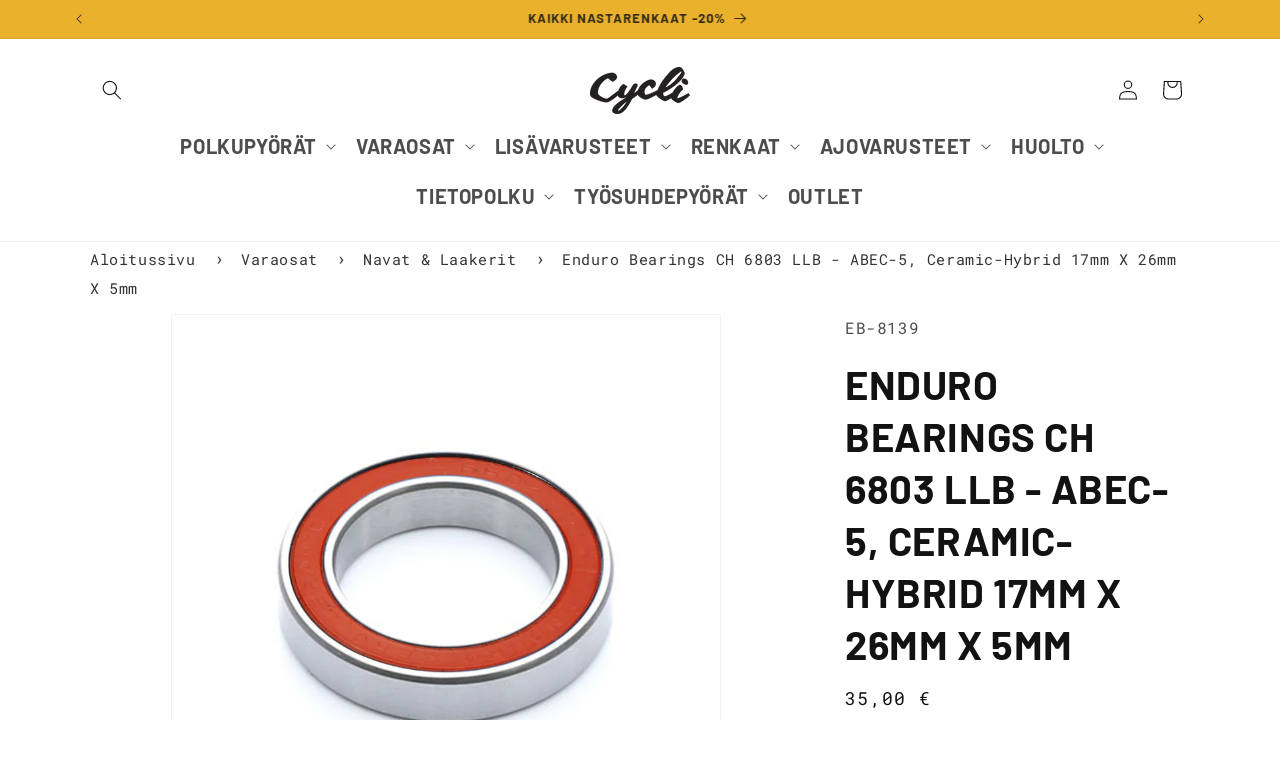

--- FILE ---
content_type: text/html; charset=utf-8
request_url: https://cycli.fi/products/enduro-bearings-ch-6803-llb-abec-5-ceramic-hybrid-17mm-x-26mm-x-5mm
body_size: 44335
content:
<!doctype html>
<html class="js" lang="fi">
  <head>
    <meta charset="utf-8">
    <meta http-equiv="X-UA-Compatible" content="IE=edge">
    <meta name="viewport" content="width=device-width,initial-scale=1">
    <meta name="theme-color" content="">
    <link rel="canonical" href="https://cycli.fi/products/enduro-bearings-ch-6803-llb-abec-5-ceramic-hybrid-17mm-x-26mm-x-5mm">
    
<link rel="icon" type="image/png" href="//cycli.fi/cdn/shop/files/Cycli_Printti_VintageC.png?crop=center&height=32&v=1674216079&width=32"><link rel="preconnect" href="https://fonts.shopifycdn.com" crossorigin><title>
      Enduro Bearings CH 6803 LLB - ABEC-5, Ceramic-Hybrid 17mm x 26mm x 5mm
 &ndash; Cycli.fi</title>

    
      <meta name="description" content="Laakeri, jota yleensä käytetään navan laakerina, ja sitä voidaan käyttää myös kiinnityslaakerina. Paino - 6.85 g">
    

    

<meta property="og:site_name" content="Cycli.fi">
<meta property="og:url" content="https://cycli.fi/products/enduro-bearings-ch-6803-llb-abec-5-ceramic-hybrid-17mm-x-26mm-x-5mm">
<meta property="og:title" content="Enduro Bearings CH 6803 LLB - ABEC-5, Ceramic-Hybrid 17mm x 26mm x 5mm">
<meta property="og:type" content="product">
<meta property="og:description" content="Laakeri, jota yleensä käytetään navan laakerina, ja sitä voidaan käyttää myös kiinnityslaakerina. Paino - 6.85 g"><meta property="og:image" content="http://cycli.fi/cdn/shop/files/CH-6803-LLB1__68618.1618535031_1800x1800_2838716c-603e-48d8-afbf-9fc3e326e4cf.png?v=1715958894">
  <meta property="og:image:secure_url" content="https://cycli.fi/cdn/shop/files/CH-6803-LLB1__68618.1618535031_1800x1800_2838716c-603e-48d8-afbf-9fc3e326e4cf.png?v=1715958894">
  <meta property="og:image:width" content="1280">
  <meta property="og:image:height" content="1280"><meta property="og:price:amount" content="35,00">
  <meta property="og:price:currency" content="EUR"><meta name="twitter:card" content="summary_large_image">
<meta name="twitter:title" content="Enduro Bearings CH 6803 LLB - ABEC-5, Ceramic-Hybrid 17mm x 26mm x 5mm">
<meta name="twitter:description" content="Laakeri, jota yleensä käytetään navan laakerina, ja sitä voidaan käyttää myös kiinnityslaakerina. Paino - 6.85 g">


    <script src="//cycli.fi/cdn/shop/t/12/assets/constants.js?v=132983761750457495441738227464" defer="defer"></script>
    <script src="//cycli.fi/cdn/shop/t/12/assets/pubsub.js?v=158357773527763999511738227464" defer="defer"></script>
    <script src="//cycli.fi/cdn/shop/t/12/assets/global.js?v=118212158915321865511738313966" defer="defer"></script><script src="//cycli.fi/cdn/shop/t/12/assets/animations.js?v=88693664871331136111738227464" defer="defer"></script><script>window.performance && window.performance.mark && window.performance.mark('shopify.content_for_header.start');</script><meta name="google-site-verification" content="W36nAoSgEK2Afm4Cw1VePF939RPqB2KT2FM8QdPWPE4">
<meta id="shopify-digital-wallet" name="shopify-digital-wallet" content="/54925131911/digital_wallets/dialog">
<link rel="alternate" type="application/json+oembed" href="https://cycli.fi/products/enduro-bearings-ch-6803-llb-abec-5-ceramic-hybrid-17mm-x-26mm-x-5mm.oembed">
<script async="async" src="/checkouts/internal/preloads.js?locale=fi-FI"></script>
<script id="shopify-features" type="application/json">{"accessToken":"0500ebbdafd97d99faf42be75f673198","betas":["rich-media-storefront-analytics"],"domain":"cycli.fi","predictiveSearch":true,"shopId":54925131911,"locale":"fi"}</script>
<script>var Shopify = Shopify || {};
Shopify.shop = "cycli-fi.myshopify.com";
Shopify.locale = "fi";
Shopify.currency = {"active":"EUR","rate":"1.0"};
Shopify.country = "FI";
Shopify.theme = {"name":"cycli_theme_2.03","id":178223808850,"schema_name":"Dawn","schema_version":"15.0.0","theme_store_id":887,"role":"main"};
Shopify.theme.handle = "null";
Shopify.theme.style = {"id":null,"handle":null};
Shopify.cdnHost = "cycli.fi/cdn";
Shopify.routes = Shopify.routes || {};
Shopify.routes.root = "/";</script>
<script type="module">!function(o){(o.Shopify=o.Shopify||{}).modules=!0}(window);</script>
<script>!function(o){function n(){var o=[];function n(){o.push(Array.prototype.slice.apply(arguments))}return n.q=o,n}var t=o.Shopify=o.Shopify||{};t.loadFeatures=n(),t.autoloadFeatures=n()}(window);</script>
<script id="shop-js-analytics" type="application/json">{"pageType":"product"}</script>
<script defer="defer" async type="module" src="//cycli.fi/cdn/shopifycloud/shop-js/modules/v2/client.init-shop-cart-sync_DIlT3n9P.fi.esm.js"></script>
<script defer="defer" async type="module" src="//cycli.fi/cdn/shopifycloud/shop-js/modules/v2/chunk.common_B_sBYa7Y.esm.js"></script>
<script type="module">
  await import("//cycli.fi/cdn/shopifycloud/shop-js/modules/v2/client.init-shop-cart-sync_DIlT3n9P.fi.esm.js");
await import("//cycli.fi/cdn/shopifycloud/shop-js/modules/v2/chunk.common_B_sBYa7Y.esm.js");

  window.Shopify.SignInWithShop?.initShopCartSync?.({"fedCMEnabled":true,"windoidEnabled":true});

</script>
<script id="__st">var __st={"a":54925131911,"offset":7200,"reqid":"93a9425e-22c7-4643-8d6a-d0e1cfa42c4a-1768999081","pageurl":"cycli.fi\/products\/enduro-bearings-ch-6803-llb-abec-5-ceramic-hybrid-17mm-x-26mm-x-5mm","u":"8221838143fb","p":"product","rtyp":"product","rid":8787698024786};</script>
<script>window.ShopifyPaypalV4VisibilityTracking = true;</script>
<script id="captcha-bootstrap">!function(){'use strict';const t='contact',e='account',n='new_comment',o=[[t,t],['blogs',n],['comments',n],[t,'customer']],c=[[e,'customer_login'],[e,'guest_login'],[e,'recover_customer_password'],[e,'create_customer']],r=t=>t.map((([t,e])=>`form[action*='/${t}']:not([data-nocaptcha='true']) input[name='form_type'][value='${e}']`)).join(','),a=t=>()=>t?[...document.querySelectorAll(t)].map((t=>t.form)):[];function s(){const t=[...o],e=r(t);return a(e)}const i='password',u='form_key',d=['recaptcha-v3-token','g-recaptcha-response','h-captcha-response',i],f=()=>{try{return window.sessionStorage}catch{return}},m='__shopify_v',_=t=>t.elements[u];function p(t,e,n=!1){try{const o=window.sessionStorage,c=JSON.parse(o.getItem(e)),{data:r}=function(t){const{data:e,action:n}=t;return t[m]||n?{data:e,action:n}:{data:t,action:n}}(c);for(const[e,n]of Object.entries(r))t.elements[e]&&(t.elements[e].value=n);n&&o.removeItem(e)}catch(o){console.error('form repopulation failed',{error:o})}}const l='form_type',E='cptcha';function T(t){t.dataset[E]=!0}const w=window,h=w.document,L='Shopify',v='ce_forms',y='captcha';let A=!1;((t,e)=>{const n=(g='f06e6c50-85a8-45c8-87d0-21a2b65856fe',I='https://cdn.shopify.com/shopifycloud/storefront-forms-hcaptcha/ce_storefront_forms_captcha_hcaptcha.v1.5.2.iife.js',D={infoText:'hCaptchan suojaama',privacyText:'Tietosuoja',termsText:'Ehdot'},(t,e,n)=>{const o=w[L][v],c=o.bindForm;if(c)return c(t,g,e,D).then(n);var r;o.q.push([[t,g,e,D],n]),r=I,A||(h.body.append(Object.assign(h.createElement('script'),{id:'captcha-provider',async:!0,src:r})),A=!0)});var g,I,D;w[L]=w[L]||{},w[L][v]=w[L][v]||{},w[L][v].q=[],w[L][y]=w[L][y]||{},w[L][y].protect=function(t,e){n(t,void 0,e),T(t)},Object.freeze(w[L][y]),function(t,e,n,w,h,L){const[v,y,A,g]=function(t,e,n){const i=e?o:[],u=t?c:[],d=[...i,...u],f=r(d),m=r(i),_=r(d.filter((([t,e])=>n.includes(e))));return[a(f),a(m),a(_),s()]}(w,h,L),I=t=>{const e=t.target;return e instanceof HTMLFormElement?e:e&&e.form},D=t=>v().includes(t);t.addEventListener('submit',(t=>{const e=I(t);if(!e)return;const n=D(e)&&!e.dataset.hcaptchaBound&&!e.dataset.recaptchaBound,o=_(e),c=g().includes(e)&&(!o||!o.value);(n||c)&&t.preventDefault(),c&&!n&&(function(t){try{if(!f())return;!function(t){const e=f();if(!e)return;const n=_(t);if(!n)return;const o=n.value;o&&e.removeItem(o)}(t);const e=Array.from(Array(32),(()=>Math.random().toString(36)[2])).join('');!function(t,e){_(t)||t.append(Object.assign(document.createElement('input'),{type:'hidden',name:u})),t.elements[u].value=e}(t,e),function(t,e){const n=f();if(!n)return;const o=[...t.querySelectorAll(`input[type='${i}']`)].map((({name:t})=>t)),c=[...d,...o],r={};for(const[a,s]of new FormData(t).entries())c.includes(a)||(r[a]=s);n.setItem(e,JSON.stringify({[m]:1,action:t.action,data:r}))}(t,e)}catch(e){console.error('failed to persist form',e)}}(e),e.submit())}));const S=(t,e)=>{t&&!t.dataset[E]&&(n(t,e.some((e=>e===t))),T(t))};for(const o of['focusin','change'])t.addEventListener(o,(t=>{const e=I(t);D(e)&&S(e,y())}));const B=e.get('form_key'),M=e.get(l),P=B&&M;t.addEventListener('DOMContentLoaded',(()=>{const t=y();if(P)for(const e of t)e.elements[l].value===M&&p(e,B);[...new Set([...A(),...v().filter((t=>'true'===t.dataset.shopifyCaptcha))])].forEach((e=>S(e,t)))}))}(h,new URLSearchParams(w.location.search),n,t,e,['guest_login'])})(!0,!0)}();</script>
<script integrity="sha256-4kQ18oKyAcykRKYeNunJcIwy7WH5gtpwJnB7kiuLZ1E=" data-source-attribution="shopify.loadfeatures" defer="defer" src="//cycli.fi/cdn/shopifycloud/storefront/assets/storefront/load_feature-a0a9edcb.js" crossorigin="anonymous"></script>
<script data-source-attribution="shopify.dynamic_checkout.dynamic.init">var Shopify=Shopify||{};Shopify.PaymentButton=Shopify.PaymentButton||{isStorefrontPortableWallets:!0,init:function(){window.Shopify.PaymentButton.init=function(){};var t=document.createElement("script");t.src="https://cycli.fi/cdn/shopifycloud/portable-wallets/latest/portable-wallets.fi.js",t.type="module",document.head.appendChild(t)}};
</script>
<script data-source-attribution="shopify.dynamic_checkout.buyer_consent">
  function portableWalletsHideBuyerConsent(e){var t=document.getElementById("shopify-buyer-consent"),n=document.getElementById("shopify-subscription-policy-button");t&&n&&(t.classList.add("hidden"),t.setAttribute("aria-hidden","true"),n.removeEventListener("click",e))}function portableWalletsShowBuyerConsent(e){var t=document.getElementById("shopify-buyer-consent"),n=document.getElementById("shopify-subscription-policy-button");t&&n&&(t.classList.remove("hidden"),t.removeAttribute("aria-hidden"),n.addEventListener("click",e))}window.Shopify?.PaymentButton&&(window.Shopify.PaymentButton.hideBuyerConsent=portableWalletsHideBuyerConsent,window.Shopify.PaymentButton.showBuyerConsent=portableWalletsShowBuyerConsent);
</script>
<script>
  function portableWalletsCleanup(e){e&&e.src&&console.error("Failed to load portable wallets script "+e.src);var t=document.querySelectorAll("shopify-accelerated-checkout .shopify-payment-button__skeleton, shopify-accelerated-checkout-cart .wallet-cart-button__skeleton"),e=document.getElementById("shopify-buyer-consent");for(let e=0;e<t.length;e++)t[e].remove();e&&e.remove()}function portableWalletsNotLoadedAsModule(e){e instanceof ErrorEvent&&"string"==typeof e.message&&e.message.includes("import.meta")&&"string"==typeof e.filename&&e.filename.includes("portable-wallets")&&(window.removeEventListener("error",portableWalletsNotLoadedAsModule),window.Shopify.PaymentButton.failedToLoad=e,"loading"===document.readyState?document.addEventListener("DOMContentLoaded",window.Shopify.PaymentButton.init):window.Shopify.PaymentButton.init())}window.addEventListener("error",portableWalletsNotLoadedAsModule);
</script>

<script type="module" src="https://cycli.fi/cdn/shopifycloud/portable-wallets/latest/portable-wallets.fi.js" onError="portableWalletsCleanup(this)" crossorigin="anonymous"></script>
<script nomodule>
  document.addEventListener("DOMContentLoaded", portableWalletsCleanup);
</script>

<link id="shopify-accelerated-checkout-styles" rel="stylesheet" media="screen" href="https://cycli.fi/cdn/shopifycloud/portable-wallets/latest/accelerated-checkout-backwards-compat.css" crossorigin="anonymous">
<style id="shopify-accelerated-checkout-cart">
        #shopify-buyer-consent {
  margin-top: 1em;
  display: inline-block;
  width: 100%;
}

#shopify-buyer-consent.hidden {
  display: none;
}

#shopify-subscription-policy-button {
  background: none;
  border: none;
  padding: 0;
  text-decoration: underline;
  font-size: inherit;
  cursor: pointer;
}

#shopify-subscription-policy-button::before {
  box-shadow: none;
}

      </style>
<script id="sections-script" data-sections="header" defer="defer" src="//cycli.fi/cdn/shop/t/12/compiled_assets/scripts.js?v=8457"></script>
<script>window.performance && window.performance.mark && window.performance.mark('shopify.content_for_header.end');</script>


    <style data-shopify>
      @font-face {
  font-family: "Roboto Mono";
  font-weight: 400;
  font-style: normal;
  font-display: swap;
  src: url("//cycli.fi/cdn/fonts/roboto_mono/robotomono_n4.9d1649e14a644ef48a2262609c784a79a5c2c87d.woff2") format("woff2"),
       url("//cycli.fi/cdn/fonts/roboto_mono/robotomono_n4.1f5c294b54ad5b669e758778fae486a733405684.woff") format("woff");
}

      @font-face {
  font-family: "Roboto Mono";
  font-weight: 700;
  font-style: normal;
  font-display: swap;
  src: url("//cycli.fi/cdn/fonts/roboto_mono/robotomono_n7.94ea13a641f607be3d334ec356dbe9710b93cb18.woff2") format("woff2"),
       url("//cycli.fi/cdn/fonts/roboto_mono/robotomono_n7.4bd578ed36c8af9f034d1aa383e35172620e6500.woff") format("woff");
}

      @font-face {
  font-family: "Roboto Mono";
  font-weight: 400;
  font-style: italic;
  font-display: swap;
  src: url("//cycli.fi/cdn/fonts/roboto_mono/robotomono_i4.a25644e8b45c7298fd88b9667c242570c38bd16b.woff2") format("woff2"),
       url("//cycli.fi/cdn/fonts/roboto_mono/robotomono_i4.32d315c9534af1c57f14ef0f7fed2771f356b3d5.woff") format("woff");
}

      @font-face {
  font-family: "Roboto Mono";
  font-weight: 700;
  font-style: italic;
  font-display: swap;
  src: url("//cycli.fi/cdn/fonts/roboto_mono/robotomono_i7.c7af3ae56ec5850cf036474739742dd23e5f17b8.woff2") format("woff2"),
       url("//cycli.fi/cdn/fonts/roboto_mono/robotomono_i7.13669ac9ea460234c8180f48b23ac09ecd4fb4a3.woff") format("woff");
}

      @font-face {
  font-family: Barlow;
  font-weight: 700;
  font-style: normal;
  font-display: swap;
  src: url("//cycli.fi/cdn/fonts/barlow/barlow_n7.691d1d11f150e857dcbc1c10ef03d825bc378d81.woff2") format("woff2"),
       url("//cycli.fi/cdn/fonts/barlow/barlow_n7.4fdbb1cb7da0e2c2f88492243ffa2b4f91924840.woff") format("woff");
}


      
        :root,
        .color-scheme-1 {
          --color-background: 255,255,255;
        
          --gradient-background: #ffffff;
        

        

        --color-foreground: 18,18,18;
        --color-background-contrast: 191,191,191;
        --color-shadow: 18,18,18;
        --color-button: 18,18,18;
        --color-button-text: 255,255,255;
        --color-secondary-button: 255,255,255;
        --color-secondary-button-text: 18,18,18;
        --color-link: 18,18,18;
        --color-badge-foreground: 18,18,18;
        --color-badge-background: 255,255,255;
        --color-badge-border: 18,18,18;
        --payment-terms-background-color: rgb(255 255 255);
      }
      
        
        .color-scheme-2 {
          --color-background: 243,243,243;
        
          --gradient-background: #f3f3f3;
        

        

        --color-foreground: 18,18,18;
        --color-background-contrast: 179,179,179;
        --color-shadow: 18,18,18;
        --color-button: 18,18,18;
        --color-button-text: 243,243,243;
        --color-secondary-button: 243,243,243;
        --color-secondary-button-text: 18,18,18;
        --color-link: 18,18,18;
        --color-badge-foreground: 18,18,18;
        --color-badge-background: 243,243,243;
        --color-badge-border: 18,18,18;
        --payment-terms-background-color: rgb(243 243 243);
      }
      
        
        .color-scheme-3 {
          --color-background: 36,40,51;
        
          --gradient-background: #242833;
        

        

        --color-foreground: 255,255,255;
        --color-background-contrast: 47,52,66;
        --color-shadow: 18,18,18;
        --color-button: 255,255,255;
        --color-button-text: 0,0,0;
        --color-secondary-button: 36,40,51;
        --color-secondary-button-text: 255,255,255;
        --color-link: 255,255,255;
        --color-badge-foreground: 255,255,255;
        --color-badge-background: 36,40,51;
        --color-badge-border: 255,255,255;
        --payment-terms-background-color: rgb(36 40 51);
      }
      
        
        .color-scheme-4 {
          --color-background: 18,18,18;
        
          --gradient-background: #121212;
        

        

        --color-foreground: 255,255,255;
        --color-background-contrast: 146,146,146;
        --color-shadow: 18,18,18;
        --color-button: 255,255,255;
        --color-button-text: 18,18,18;
        --color-secondary-button: 18,18,18;
        --color-secondary-button-text: 255,255,255;
        --color-link: 255,255,255;
        --color-badge-foreground: 255,255,255;
        --color-badge-background: 18,18,18;
        --color-badge-border: 255,255,255;
        --payment-terms-background-color: rgb(18 18 18);
      }
      
        
        .color-scheme-5 {
          --color-background: 51,79,180;
        
          --gradient-background: #334fb4;
        

        

        --color-foreground: 255,255,255;
        --color-background-contrast: 23,35,81;
        --color-shadow: 18,18,18;
        --color-button: 255,255,255;
        --color-button-text: 51,79,180;
        --color-secondary-button: 51,79,180;
        --color-secondary-button-text: 255,255,255;
        --color-link: 255,255,255;
        --color-badge-foreground: 255,255,255;
        --color-badge-background: 51,79,180;
        --color-badge-border: 255,255,255;
        --payment-terms-background-color: rgb(51 79 180);
      }
      
        
        .color-scheme-baeaf904-e67b-479e-aa49-60fb3b9340ea {
          --color-background: 255,255,255;
        
          --gradient-background: #ffffff;
        

        

        --color-foreground: 18,18,18;
        --color-background-contrast: 191,191,191;
        --color-shadow: 18,18,18;
        --color-button: 18,18,18;
        --color-button-text: 255,255,255;
        --color-secondary-button: 255,255,255;
        --color-secondary-button-text: 18,18,18;
        --color-link: 18,18,18;
        --color-badge-foreground: 18,18,18;
        --color-badge-background: 255,255,255;
        --color-badge-border: 18,18,18;
        --payment-terms-background-color: rgb(255 255 255);
      }
      
        
        .color-scheme-6a061e54-ddc9-4d4d-a74c-2b5833e1db19 {
          --color-background: 234,177,45;
        
          --gradient-background: #eab12d;
        

        

        --color-foreground: 18,18,18;
        --color-background-contrast: 138,100,14;
        --color-shadow: 18,18,18;
        --color-button: 18,18,18;
        --color-button-text: 255,255,255;
        --color-secondary-button: 234,177,45;
        --color-secondary-button-text: 18,18,18;
        --color-link: 18,18,18;
        --color-badge-foreground: 18,18,18;
        --color-badge-background: 234,177,45;
        --color-badge-border: 18,18,18;
        --payment-terms-background-color: rgb(234 177 45);
      }
      

      body, .color-scheme-1, .color-scheme-2, .color-scheme-3, .color-scheme-4, .color-scheme-5, .color-scheme-baeaf904-e67b-479e-aa49-60fb3b9340ea, .color-scheme-6a061e54-ddc9-4d4d-a74c-2b5833e1db19 {
        color: rgba(var(--color-foreground), 0.75);
        background-color: rgb(var(--color-background));
      }

      :root {
         --font-body-family: "roboto mono", monospace;
        --font-body-style: normal;
        --font-body-weight: 400;
        --font-body-weight-bold: 700;

        --font-heading-family: "barlow", sans-serif;
        --font-heading-style: normal;
        --font-heading-weight: 700;

        --font-body-scale: 1.0;
        --font-heading-scale: 1.0;

        --media-padding: px;
        --media-border-opacity: 0.05;
        --media-border-width: 1px;
        --media-radius: 0px;
        --media-shadow-opacity: 0.0;
        --media-shadow-horizontal-offset: 0px;
        --media-shadow-vertical-offset: 4px;
        --media-shadow-blur-radius: 5px;
        --media-shadow-visible: 0;

        --page-width: 120rem;
        --page-width-margin: 0rem;

        --product-card-image-padding: 1.0rem;
        --product-card-corner-radius: 1.0rem;
        --product-card-text-alignment: center;
        --product-card-border-width: 0.0rem;
        --product-card-border-opacity: 0.0;
        --product-card-shadow-opacity: 0.05;
        --product-card-shadow-visible: 1;
        --product-card-shadow-horizontal-offset: 0.0rem;
        --product-card-shadow-vertical-offset: 0.4rem;
        --product-card-shadow-blur-radius: 0.5rem;

        --collection-card-image-padding: 0.4rem;
        --collection-card-corner-radius: 0.0rem;
        --collection-card-text-alignment: center;
        --collection-card-border-width: 0.0rem;
        --collection-card-border-opacity: 0.1;
        --collection-card-shadow-opacity: 0.0;
        --collection-card-shadow-visible: 0;
        --collection-card-shadow-horizontal-offset: 0.0rem;
        --collection-card-shadow-vertical-offset: 0.4rem;
        --collection-card-shadow-blur-radius: 0.5rem;

        --blog-card-image-padding: 0.0rem;
        --blog-card-corner-radius: 0.0rem;
        --blog-card-text-alignment: left;
        --blog-card-border-width: 0.0rem;
        --blog-card-border-opacity: 0.1;
        --blog-card-shadow-opacity: 0.0;
        --blog-card-shadow-visible: 0;
        --blog-card-shadow-horizontal-offset: 0.0rem;
        --blog-card-shadow-vertical-offset: 0.4rem;
        --blog-card-shadow-blur-radius: 0.5rem;

        --badge-corner-radius: 4.0rem;

        --popup-border-width: 1px;
        --popup-border-opacity: 0.1;
        --popup-corner-radius: 0px;
        --popup-shadow-opacity: 0.05;
        --popup-shadow-horizontal-offset: 0px;
        --popup-shadow-vertical-offset: 4px;
        --popup-shadow-blur-radius: 5px;

        --drawer-border-width: 1px;
        --drawer-border-opacity: 0.1;
        --drawer-shadow-opacity: 0.0;
        --drawer-shadow-horizontal-offset: 0px;
        --drawer-shadow-vertical-offset: 4px;
        --drawer-shadow-blur-radius: 5px;

        --spacing-sections-desktop: 0px;
        --spacing-sections-mobile: 0px;

        --grid-desktop-vertical-spacing: 8px;
        --grid-desktop-horizontal-spacing: 8px;
        --grid-mobile-vertical-spacing: 4px;
        --grid-mobile-horizontal-spacing: 4px;

        --text-boxes-border-opacity: 0.1;
        --text-boxes-border-width: 0px;
        --text-boxes-radius: 0px;
        --text-boxes-shadow-opacity: 0.0;
        --text-boxes-shadow-visible: 0;
        --text-boxes-shadow-horizontal-offset: 0px;
        --text-boxes-shadow-vertical-offset: 4px;
        --text-boxes-shadow-blur-radius: 5px;

        --buttons-radius: 26px;
        --buttons-radius-outset: 27px;
        --buttons-border-width: 1px;
        --buttons-border-opacity: 1.0;
        --buttons-shadow-opacity: 0.0;
        --buttons-shadow-visible: 0;
        --buttons-shadow-horizontal-offset: 0px;
        --buttons-shadow-vertical-offset: 4px;
        --buttons-shadow-blur-radius: 5px;
        --buttons-border-offset: 0.3px;

        --inputs-radius: 24px;
        --inputs-border-width: 1px;
        --inputs-border-opacity: 0.55;
        --inputs-shadow-opacity: 0.0;
        --inputs-shadow-horizontal-offset: 0px;
        --inputs-margin-offset: 0px;
        --inputs-shadow-vertical-offset: 4px;
        --inputs-shadow-blur-radius: 5px;
        --inputs-radius-outset: 25px;

        --variant-pills-radius: 40px;
        --variant-pills-border-width: 1px;
        --variant-pills-border-opacity: 0.55;
        --variant-pills-shadow-opacity: 0.0;
        --variant-pills-shadow-horizontal-offset: 0px;
        --variant-pills-shadow-vertical-offset: 4px;
        --variant-pills-shadow-blur-radius: 5px;
      }

      *,
      *::before,
      *::after {
        box-sizing: inherit;
      }

      html {
        box-sizing: border-box;
        font-size: calc(var(--font-body-scale) * 62.5%);
        height: 100%;
      }

      body {
        display: grid;
        grid-template-rows: auto auto 1fr auto;
        grid-template-columns: 100%;
        min-height: 100%;
        margin: 0;
        font-size: 1.5rem;
        letter-spacing: 0.06rem;
        line-height: calc(1 + 0.8 / var(--font-body-scale));
        font-family: var(--font-body-family);
        font-style: var(--font-body-style);
        font-weight: var(--font-body-weight);
      }

      @media screen and (min-width: 750px) {
        body {
          font-size: 1.6rem;
        }
      }
    </style>

    <link href="//cycli.fi/cdn/shop/t/12/assets/base.css?v=67118430088270023481738762450" rel="stylesheet" type="text/css" media="all" />

      <link rel="preload" as="font" href="//cycli.fi/cdn/fonts/roboto_mono/robotomono_n4.9d1649e14a644ef48a2262609c784a79a5c2c87d.woff2" type="font/woff2" crossorigin>
      

      <link rel="preload" as="font" href="//cycli.fi/cdn/fonts/barlow/barlow_n7.691d1d11f150e857dcbc1c10ef03d825bc378d81.woff2" type="font/woff2" crossorigin>
      
<link
        rel="stylesheet"
        href="//cycli.fi/cdn/shop/t/12/assets/component-predictive-search.css?v=118923337488134913561738227464"
        media="print"
        onload="this.media='all'"
      ><script>
      if (Shopify.designMode) {
        document.documentElement.classList.add('shopify-design-mode');
      }
    </script>
    <script>
      window.dataLayer = window.dataLayer || [];
      function gtag(){dataLayer.push(arguments);}
      
      if(localStorage.getItem('consentMode') === null) {
      gtag('consent', 'default', {
      'necessary_storage': 'granted',
      'functionality_storage': 'denied',
      'analytics_storage': 'denied',
      'ad_storage': 'denied',
      'ad_user_data': 'denied',
      'ad_personalization': 'denied'
      });
      } else {
      gtag('consent', 'default', JSON.parse(localStorage.getItem('consentMode')));
      }
    </script>
    <!-- Google Tag Manager -->
    <script>(function(w,d,s,l,i){w[l]=w[l]||[];w[l].push({'gtm.start':
      new Date().getTime(),event:'gtm.js'});var f=d.getElementsByTagName(s)[0],
      j=d.createElement(s),dl=l!='dataLayer'?'&l='+l:'';j.async=true;j.src=
      'https://www.googletagmanager.com/gtm.js?id='+i+dl;f.parentNode.insertBefore(j,f);
      })(window,document,'script','dataLayer','GTM-NJ2XXG9J');</script>
    <!-- End Google Tag Manager -->
    <meta name="facebook-domain-verification" content="ug9568j1s2b9k4by2mzxoh1mwisbvu" />

    <!-- Facebook Pixel Code -->
    <script>
      !function(f,b,e,v,n,t,s)
      {if(f.fbq)return;n=f.fbq=function(){n.callMethod?
      n.callMethod.apply(n,arguments):n.queue.push(arguments)};
      if(!f._fbq)f._fbq=n;n.push=n;n.loaded=!0;n.version='2.0';
      n.queue=[];t=b.createElement(e);t.async=!0;
      t.src=v;s=b.getElementsByTagName(e)[0];
      s.parentNode.insertBefore(t,s)}(window, document,'script',
      'https://connect.facebook.net/en_US/fbevents.js');
      fbq('init', '807553267728583');
      fbq('track', 'PageView');
    </script>
    <noscript>
      <img height="1" width="1" style="display:none" src="https://www.facebook.com/tr?id=807553267728583&ev=PageView&noscript=1"/>
    </noscript>
    <!-- End Facebook Pixel Code -->

    <!-- Searchconsole verification -->
    <meta name="google-site-verification" content="RwIbgHlRzzh26KjdIgtowMZgebcD5MNF_gym2eKDhCk" />

    <!-- Bing Webmaster tools -->
    <meta name="msvalidate.01" content="E5768CACDC1B8741A9C1DCDADCF00E67" />
    <!-- End Bing Webmaster tools -->
  <!-- BEGIN app block: shopify://apps/tinycookie/blocks/cookie-embed/b65baef5-7248-4353-8fd9-b676240311dc --><script id="tiny-cookie-data" type="application/json">{"translations":{"language":"default","boxTitle":"We respect your privacy!","boxDescription":"By clicking “Accept all”, you agree that our website can store cookies on your device and disclose information in accordance with our Cookie Policy.","acceptButtonText":"Accept all","acceptRequiredButtonText":"Accept required only","preferencesButtonText":"Manage preferences","privacyPolicy":"Privacy policy","termsConditions":"Terms & Conditions","preferencesTitle":"Cookie consent preferences","preferencesDisclaimerTitle":"Cookie Usage","preferencesDisclaimerDescription":"Our website uses cookies to enhance your browsing experience. These cookies don't directly identify you but personalize your visit. You can manage your preferences, although blocking some cookies may impact the site's services.","necessaryCookiesTitle":"Strictly required cookies","necessaryCookiesDescription":"These cookies are crucial for site function and cannot be blocked. Blocking them might affect how our site works.","functionalityCookiesTitle":"Functionality cookies","functionalityCookiesDescription":"These cookies add extra features and personalization to our site. They're set by us or third-party providers. Not allowing these may affect certain services' functionality.","analyticsCookiesTitle":"Analytics cookies","analyticsCookiesDescription":"These cookies track visitor traffic and sources, gathering data to understand popular products and actions.","marketingCookiesTitle":"Marketing cookies","marketingCookiesDescription":"Marketing and advertising partners set these cookies to create your interest profile for showing relevant ads later. Disabling them means no targeted ads based on your interests.","preferencesAcceptButtonText":"Accept all","preferencesAcceptRequiredButtonText":"Accept required only","savePreferencesText":"Save preferences","privacyPolicyUrl":"https://cycli.fi/policies/privacy-policy","termsAndConditionsUrl":"https://cycli.fi/policies/terms-of-service","badgeTitle":"Cookie settings"},"preferencesSettings":{"backgroundColor":"#ffffff","titleColor":"#000000","titleSize":18,"titleWeight":500,"titlePaddingTop":15,"titlePaddingRight":15,"titlePaddingBottom":15,"titlePaddingLeft":15,"preferencesContentPaddingTop":15,"preferencesContentPaddingRight":15,"preferencesContentPaddingBottom":25,"preferencesContentPaddingLeft":15,"infoTitleColor":"#000000","infoTitleSize":16,"infoTitleWeight":500,"infoDescriptionColor":"#000000","infoDescriptionSize":14,"infoDescriptionWeight":300,"infoPaddingTop":0,"infoPaddingRight":0,"infoPaddingBottom":15,"infoPaddingLeft":0,"categoryTitleColor":"#000000","categoryTitleSize":16,"categoryTitleWeight":500,"categoryTitlePaddingTop":10,"categoryTitlePaddingRight":15,"categoryTitlePaddingBottom":10,"categoryTitlePaddingLeft":15,"categoryContentColor":"#000000","categoryContentSize":14,"categoryContentWeight":300,"categoryContentPaddingTop":10,"categoryContentPaddingRight":15,"categoryContentPaddingBottom":10,"categoryContentPaddingLeft":15,"categoryBoxBorderColor":"#eeeeee","categoryBoxRadius":5,"buttonSize":14,"buttonWeight":500,"buttonPaddingTop":12,"buttonPaddingRight":16,"buttonPaddingBottom":12,"buttonPaddingLeft":16,"buttonBorderRadius":5,"buttonSpacing":10,"acceptButtonBackground":"#30363c","acceptButtonColor":"#ffffff","rejectButtonBackground":"#eaeff2","rejectButtonColor":"#000000","saveButtonBackground":"#eaeff2","saveButtonColor":"#000000"},"boxSettings":{"fontFamily":"inter","backgroundColor":"#ffffff","showBackdrop":0,"backdropOpacity":30,"titleColor":"#000000","titleSize":16,"titleWeight":500,"descriptionColor":"#000000","descriptionSize":14,"descriptionWeight":300,"contentPaddingTop":0,"contentPaddingRight":0,"contentPaddingBottom":20,"contentPaddingLeft":0,"buttonSize":14,"buttonWeight":500,"buttonPaddingTop":0,"buttonPaddingRight":0,"buttonPaddingBottom":0,"buttonPaddingLeft":0,"buttonBorderRadius":5,"buttonSpacing":10,"acceptButtonBackground":"#30363c","acceptButtonColor":"#ffffff","rejectButtonBackground":"#eaeff2","rejectButtonColor":"#000000","preferencesButtonBackground":"#eaeff2","preferencesButtonColor":"#000000","closeButtonColor":"#2d4156","legalBackground":"#eaeff2","legalColor":"#000000","legalSize":14,"legalWeight":400,"legalPaddingTop":10,"legalPaddingRight":15,"legalPaddingBottom":10,"legalPaddingLeft":15},"cookieCategories":{"functionality":"_gid,__cfduid","analytics":"_s,_shopify_d,_shopify_fs,_shopify_s,_shopify_sa_t,_shopify_sa_p,_shopify_y,_y,_shopify_evids,_ga,_gat,__atuvc,__atuvs,__utma,customer_auth_provider,customer_auth_session_created_at,_orig_referrer,_landing_page","marketing":"_gads,IDE,GPS,PREF,BizoID,_fbp,_fbc,__adroll,__adroll_v4,__adroll_fpc,__ar_v4,kla_id","required":"_ab,_secure_session_id,cart,cart_sig,cart_ts,cart_ver,cart_currency,checkout_token,Secure_customer_sig,storefront_digest,_shopify_m,_shopify_tm,_shopify_tw,_tracking_consent,tracked_start_checkout,identity_state,identity_customer_account_number,_customer_account_shop_sessions,_secure_account_session_id,_shopify_country,_storefront_u,_cmp_a,c,checkout,customer_account_locale,dynamic_checkout_shown_on_cart,hide_shopify_pay_for_checkout,shopify_pay,shopify_pay_redirect,shop_pay_accelerated,keep_alive,source_name,master_device_id,previous_step,discount_code,remember_me,checkout_session_lookup,checkout_prefill,checkout_queue_token,checkout_queue_checkout_token,checkout_worker_session,checkout_session_token,cookietest,order,identity-state,card_update_verification_id,customer_account_new_login,customer_account_preview,customer_payment_method,customer_shop_pay_agreement,pay_update_intent_id,localization,profile_preview_token,login_with_shop_finalize,preview_theme,shopify-editor-unconfirmed-settings,wpm-test-cookie"},"generalSettings":{"showAnalytics":1,"showMarketing":1,"showFunctionality":1,"boxDesign":"box","boxPosition":"bottom-left","showReject":1,"showPreferences":1,"categoriesChecked":1,"showPrivacyPolicy":1,"showTermsAndConditions":1,"privacyPolicyUrl":"https://cycli.fi/policies/privacy-policy","termsAndConditionsUrl":"https://cycli.fi/policies/terms-of-service","showCloseButton":0,"closeButtonBehaviour":"close_banner","consentModeActive":1,"pixelModeActive":0,"removeCookies":0},"translatedLanguages":{"fi":{"boxTitle":"Kunnioitamme yksityisyyttäsi.","boxDescription":"Klikkaamalla \"Hyväksy kaikki\" suostut siihen, että verkkosivustomme voi tallentaa evästeitä laitteellesi ja käyttää tietoja evästekäytäntömme mukaisesti.","acceptButtonText":"Hyväksy kaikki","acceptRequiredButtonText":"Hyväksy vain välttämättömät","preferencesButtonText":"Evästeasetukset","privacyPolicy":"Tietosuojakäytäntö","termsConditions":"Käyttöehdot","preferencesTitle":"Evästeasetukset","preferencesDisclaimerTitle":"Evästeiden käyttö","preferencesDisclaimerDescription":"Sivustomme käyttää evästeitä parantaakseen selailukokemustasi. Nämä evästeet eivät suoraan tunnista sinua, mutta ne räätälöivät vierailuasi. Voit hallita asetuksiasi, mutta tiettyjen evästeiden estäminen saattaa vaikuttaa sivuston tarjoamiin palveluihin.","necessaryCookiesTitle":"Välttämättömät evästeet","necessaryCookiesDescription":"Nämä evästeet ovat välttämättömiä sivuston toiminnan kannalta eikä niitä voi estää. Niiden estäminen saattaa vaikuttaa siihen, miten sivustomme toimii.","functionalityCookiesTitle":"Toiminnalliset evästeet","functionalityCookiesDescription":"Nämä evästeet tuovat lisäominaisuuksia ja personointia sivustollemme. Ne on asetettu joko meidän tai kolmannen osapuolen toimesta. Niiden estäminen voi vaikuttaa tiettyihin toiminnallisuuksiin.","analyticsCookiesTitle":"Analytiikkaevästeet","analyticsCookiesDescription":"Nämä evästeet seuraavat vierailijaliikennettä ja alkuperää, keräten tietoja suosituista tuotteista ja toimenpiteistä. Tarkoituksena on parempi ymmärrys kävijöiden käyttäytymisestä.","marketingCookiesTitle":"Markkinointievästeet","marketingCookiesDescription":"Markkinointi- ja mainoskumppanit asettavat nämä evästeet tunnistaakseen kiinnostusprofiilisi, jotta voimme näyttää myöhemmin relevantteja mainoksia. Niiden poistaminen estää kohdennettujen mainosten näyttämisen perustuen kiinnostuksiisi.","preferencesAcceptButtonText":"Hyväksy kaikki","preferencesAcceptRequiredButtonText":"Hyväksy vain välttämättömät","savePreferencesText":"Tallenna valinnat","privacyPolicyUrl":"https://cycli.fi/policies/privacy-policy","termsAndConditionsUrl":"https://cycli.fi/policies/terms-of-service","badgeTitle":"Cookie settings"}},"registerConsent":false,"loadedGlobally":true,"geoLocation":{"europe":1,"usa":1,"brazil":1,"canada":1,"albertaBritishColumbia":1,"japan":1,"thailand":1,"switzerland":1},"badgeSettings":{"active":0,"position":"bottom_left","backgroundColor":"#FFFFFF","iconColor":"#FF974F","titleColor":"#000000","svgImage":"<svg width=\"35\" height=\"35\" viewBox=\"0 0 35 35\" fill=\"none\" xmlns=\"http://www.w3.org/2000/svg\"> <path d=\"M34.3019 16.1522C32.0507 15.3437 30.666 13.0527 30.84 11.2436C30.84 10.9461 30.6617 10.6697 30.4364 10.4745C30.2111 10.2802 29.8617 10.1962 29.5692 10.2432C26.1386 10.7465 22.9972 8.23671 22.6859 4.7087C22.6579 4.39028 22.4837 4.10385 22.2133 3.93261C21.944 3.7624 21.6085 3.72535 21.3111 3.8365C18.5303 4.85485 15.9028 3.01353 14.8544 0.614257C14.6581 0.165616 14.1715 -0.0817072 13.6918 0.0244546C5.79815 1.78586 0 9.4101 0 17.5001C0 27.112 7.88796 35 17.4999 35C27.1119 35 34.9999 27.112 34.9999 17.5001C34.9714 16.8893 34.9671 16.3905 34.3019 16.1522ZM7.1948 18.6026C6.62851 18.6026 6.16941 18.1435 6.16941 17.5772C6.16941 17.0108 6.62851 16.5518 7.1948 16.5518C7.76109 16.5518 8.22019 17.0108 8.22019 17.5772C8.22019 18.1435 7.76102 18.6026 7.1948 18.6026ZM11.3476 26.7285C9.65135 26.7285 8.27146 25.3486 8.27146 23.6524C8.27146 21.9561 9.65135 20.5762 11.3476 20.5762C13.0439 20.5762 14.4238 21.9561 14.4238 23.6524C14.4238 25.3486 13.0439 26.7285 11.3476 26.7285ZM12.373 14.4239C11.2425 14.4239 10.3222 13.5036 10.3222 12.3731C10.3222 11.2426 11.2425 10.3223 12.373 10.3223C13.5035 10.3223 14.4238 11.2426 14.4238 12.3731C14.4238 13.5036 13.5035 14.4239 12.373 14.4239ZM20.5761 28.7793C19.4456 28.7793 18.5253 27.8591 18.5253 26.7285C18.5253 25.598 19.4456 24.6778 20.5761 24.6778C21.7066 24.6778 22.6269 25.598 22.6269 26.7285C22.6269 27.8591 21.7066 28.7793 20.5761 28.7793ZM21.6015 20.5762C19.9052 20.5762 18.5253 19.1963 18.5253 17.5001C18.5253 15.8038 19.9052 14.4239 21.6015 14.4239C23.2978 14.4239 24.6776 15.8038 24.6776 17.5001C24.6776 19.1963 23.2978 20.5762 21.6015 20.5762ZM27.7025 22.7042C27.1363 22.7042 26.6772 22.2451 26.6772 21.6788C26.6772 21.1124 27.1363 20.6534 27.7025 20.6534C28.2688 20.6534 28.7279 21.1124 28.7279 21.6788C28.7279 22.2451 28.2688 22.7042 27.7025 22.7042Z\" fill=\"#FF974F\"/> </svg>","openType":"preferences","cornerPadding":15}}</script>
<style>
    

    

    
</style>


<!-- END app block --><script src="https://cdn.shopify.com/extensions/0199f9c3-f0d7-7051-a9db-66294e3ed5c4/tinycookie-prod-125/assets/tiny-cookie.min.js" type="text/javascript" defer="defer"></script>
<link href="https://cdn.shopify.com/extensions/0199f9c3-f0d7-7051-a9db-66294e3ed5c4/tinycookie-prod-125/assets/tiny-cookie.min.css" rel="stylesheet" type="text/css" media="all">
<link href="https://monorail-edge.shopifysvc.com" rel="dns-prefetch">
<script>(function(){if ("sendBeacon" in navigator && "performance" in window) {try {var session_token_from_headers = performance.getEntriesByType('navigation')[0].serverTiming.find(x => x.name == '_s').description;} catch {var session_token_from_headers = undefined;}var session_cookie_matches = document.cookie.match(/_shopify_s=([^;]*)/);var session_token_from_cookie = session_cookie_matches && session_cookie_matches.length === 2 ? session_cookie_matches[1] : "";var session_token = session_token_from_headers || session_token_from_cookie || "";function handle_abandonment_event(e) {var entries = performance.getEntries().filter(function(entry) {return /monorail-edge.shopifysvc.com/.test(entry.name);});if (!window.abandonment_tracked && entries.length === 0) {window.abandonment_tracked = true;var currentMs = Date.now();var navigation_start = performance.timing.navigationStart;var payload = {shop_id: 54925131911,url: window.location.href,navigation_start,duration: currentMs - navigation_start,session_token,page_type: "product"};window.navigator.sendBeacon("https://monorail-edge.shopifysvc.com/v1/produce", JSON.stringify({schema_id: "online_store_buyer_site_abandonment/1.1",payload: payload,metadata: {event_created_at_ms: currentMs,event_sent_at_ms: currentMs}}));}}window.addEventListener('pagehide', handle_abandonment_event);}}());</script>
<script id="web-pixels-manager-setup">(function e(e,d,r,n,o){if(void 0===o&&(o={}),!Boolean(null===(a=null===(i=window.Shopify)||void 0===i?void 0:i.analytics)||void 0===a?void 0:a.replayQueue)){var i,a;window.Shopify=window.Shopify||{};var t=window.Shopify;t.analytics=t.analytics||{};var s=t.analytics;s.replayQueue=[],s.publish=function(e,d,r){return s.replayQueue.push([e,d,r]),!0};try{self.performance.mark("wpm:start")}catch(e){}var l=function(){var e={modern:/Edge?\/(1{2}[4-9]|1[2-9]\d|[2-9]\d{2}|\d{4,})\.\d+(\.\d+|)|Firefox\/(1{2}[4-9]|1[2-9]\d|[2-9]\d{2}|\d{4,})\.\d+(\.\d+|)|Chrom(ium|e)\/(9{2}|\d{3,})\.\d+(\.\d+|)|(Maci|X1{2}).+ Version\/(15\.\d+|(1[6-9]|[2-9]\d|\d{3,})\.\d+)([,.]\d+|)( \(\w+\)|)( Mobile\/\w+|) Safari\/|Chrome.+OPR\/(9{2}|\d{3,})\.\d+\.\d+|(CPU[ +]OS|iPhone[ +]OS|CPU[ +]iPhone|CPU IPhone OS|CPU iPad OS)[ +]+(15[._]\d+|(1[6-9]|[2-9]\d|\d{3,})[._]\d+)([._]\d+|)|Android:?[ /-](13[3-9]|1[4-9]\d|[2-9]\d{2}|\d{4,})(\.\d+|)(\.\d+|)|Android.+Firefox\/(13[5-9]|1[4-9]\d|[2-9]\d{2}|\d{4,})\.\d+(\.\d+|)|Android.+Chrom(ium|e)\/(13[3-9]|1[4-9]\d|[2-9]\d{2}|\d{4,})\.\d+(\.\d+|)|SamsungBrowser\/([2-9]\d|\d{3,})\.\d+/,legacy:/Edge?\/(1[6-9]|[2-9]\d|\d{3,})\.\d+(\.\d+|)|Firefox\/(5[4-9]|[6-9]\d|\d{3,})\.\d+(\.\d+|)|Chrom(ium|e)\/(5[1-9]|[6-9]\d|\d{3,})\.\d+(\.\d+|)([\d.]+$|.*Safari\/(?![\d.]+ Edge\/[\d.]+$))|(Maci|X1{2}).+ Version\/(10\.\d+|(1[1-9]|[2-9]\d|\d{3,})\.\d+)([,.]\d+|)( \(\w+\)|)( Mobile\/\w+|) Safari\/|Chrome.+OPR\/(3[89]|[4-9]\d|\d{3,})\.\d+\.\d+|(CPU[ +]OS|iPhone[ +]OS|CPU[ +]iPhone|CPU IPhone OS|CPU iPad OS)[ +]+(10[._]\d+|(1[1-9]|[2-9]\d|\d{3,})[._]\d+)([._]\d+|)|Android:?[ /-](13[3-9]|1[4-9]\d|[2-9]\d{2}|\d{4,})(\.\d+|)(\.\d+|)|Mobile Safari.+OPR\/([89]\d|\d{3,})\.\d+\.\d+|Android.+Firefox\/(13[5-9]|1[4-9]\d|[2-9]\d{2}|\d{4,})\.\d+(\.\d+|)|Android.+Chrom(ium|e)\/(13[3-9]|1[4-9]\d|[2-9]\d{2}|\d{4,})\.\d+(\.\d+|)|Android.+(UC? ?Browser|UCWEB|U3)[ /]?(15\.([5-9]|\d{2,})|(1[6-9]|[2-9]\d|\d{3,})\.\d+)\.\d+|SamsungBrowser\/(5\.\d+|([6-9]|\d{2,})\.\d+)|Android.+MQ{2}Browser\/(14(\.(9|\d{2,})|)|(1[5-9]|[2-9]\d|\d{3,})(\.\d+|))(\.\d+|)|K[Aa][Ii]OS\/(3\.\d+|([4-9]|\d{2,})\.\d+)(\.\d+|)/},d=e.modern,r=e.legacy,n=navigator.userAgent;return n.match(d)?"modern":n.match(r)?"legacy":"unknown"}(),u="modern"===l?"modern":"legacy",c=(null!=n?n:{modern:"",legacy:""})[u],f=function(e){return[e.baseUrl,"/wpm","/b",e.hashVersion,"modern"===e.buildTarget?"m":"l",".js"].join("")}({baseUrl:d,hashVersion:r,buildTarget:u}),m=function(e){var d=e.version,r=e.bundleTarget,n=e.surface,o=e.pageUrl,i=e.monorailEndpoint;return{emit:function(e){var a=e.status,t=e.errorMsg,s=(new Date).getTime(),l=JSON.stringify({metadata:{event_sent_at_ms:s},events:[{schema_id:"web_pixels_manager_load/3.1",payload:{version:d,bundle_target:r,page_url:o,status:a,surface:n,error_msg:t},metadata:{event_created_at_ms:s}}]});if(!i)return console&&console.warn&&console.warn("[Web Pixels Manager] No Monorail endpoint provided, skipping logging."),!1;try{return self.navigator.sendBeacon.bind(self.navigator)(i,l)}catch(e){}var u=new XMLHttpRequest;try{return u.open("POST",i,!0),u.setRequestHeader("Content-Type","text/plain"),u.send(l),!0}catch(e){return console&&console.warn&&console.warn("[Web Pixels Manager] Got an unhandled error while logging to Monorail."),!1}}}}({version:r,bundleTarget:l,surface:e.surface,pageUrl:self.location.href,monorailEndpoint:e.monorailEndpoint});try{o.browserTarget=l,function(e){var d=e.src,r=e.async,n=void 0===r||r,o=e.onload,i=e.onerror,a=e.sri,t=e.scriptDataAttributes,s=void 0===t?{}:t,l=document.createElement("script"),u=document.querySelector("head"),c=document.querySelector("body");if(l.async=n,l.src=d,a&&(l.integrity=a,l.crossOrigin="anonymous"),s)for(var f in s)if(Object.prototype.hasOwnProperty.call(s,f))try{l.dataset[f]=s[f]}catch(e){}if(o&&l.addEventListener("load",o),i&&l.addEventListener("error",i),u)u.appendChild(l);else{if(!c)throw new Error("Did not find a head or body element to append the script");c.appendChild(l)}}({src:f,async:!0,onload:function(){if(!function(){var e,d;return Boolean(null===(d=null===(e=window.Shopify)||void 0===e?void 0:e.analytics)||void 0===d?void 0:d.initialized)}()){var d=window.webPixelsManager.init(e)||void 0;if(d){var r=window.Shopify.analytics;r.replayQueue.forEach((function(e){var r=e[0],n=e[1],o=e[2];d.publishCustomEvent(r,n,o)})),r.replayQueue=[],r.publish=d.publishCustomEvent,r.visitor=d.visitor,r.initialized=!0}}},onerror:function(){return m.emit({status:"failed",errorMsg:"".concat(f," has failed to load")})},sri:function(e){var d=/^sha384-[A-Za-z0-9+/=]+$/;return"string"==typeof e&&d.test(e)}(c)?c:"",scriptDataAttributes:o}),m.emit({status:"loading"})}catch(e){m.emit({status:"failed",errorMsg:(null==e?void 0:e.message)||"Unknown error"})}}})({shopId: 54925131911,storefrontBaseUrl: "https://cycli.fi",extensionsBaseUrl: "https://extensions.shopifycdn.com/cdn/shopifycloud/web-pixels-manager",monorailEndpoint: "https://monorail-edge.shopifysvc.com/unstable/produce_batch",surface: "storefront-renderer",enabledBetaFlags: ["2dca8a86"],webPixelsConfigList: [{"id":"944439634","configuration":"{\"config\":\"{\\\"pixel_id\\\":\\\"G-4DB3HV1Y1Z\\\",\\\"target_country\\\":\\\"FI\\\",\\\"gtag_events\\\":[{\\\"type\\\":\\\"search\\\",\\\"action_label\\\":[\\\"G-4DB3HV1Y1Z\\\",\\\"AW-874419694\\\/4VbACIO685QYEO6r-qAD\\\"]},{\\\"type\\\":\\\"begin_checkout\\\",\\\"action_label\\\":[\\\"G-4DB3HV1Y1Z\\\",\\\"AW-874419694\\\/lZYjCIm685QYEO6r-qAD\\\"]},{\\\"type\\\":\\\"view_item\\\",\\\"action_label\\\":[\\\"G-4DB3HV1Y1Z\\\",\\\"AW-874419694\\\/QNqZCIC685QYEO6r-qAD\\\",\\\"MC-V74KNPEBSR\\\"]},{\\\"type\\\":\\\"purchase\\\",\\\"action_label\\\":[\\\"G-4DB3HV1Y1Z\\\",\\\"AW-874419694\\\/_0HDCPq585QYEO6r-qAD\\\",\\\"MC-V74KNPEBSR\\\"]},{\\\"type\\\":\\\"page_view\\\",\\\"action_label\\\":[\\\"G-4DB3HV1Y1Z\\\",\\\"AW-874419694\\\/MSWECP2585QYEO6r-qAD\\\",\\\"MC-V74KNPEBSR\\\"]},{\\\"type\\\":\\\"add_payment_info\\\",\\\"action_label\\\":[\\\"G-4DB3HV1Y1Z\\\",\\\"AW-874419694\\\/y1pfCIy685QYEO6r-qAD\\\"]},{\\\"type\\\":\\\"add_to_cart\\\",\\\"action_label\\\":[\\\"G-4DB3HV1Y1Z\\\",\\\"AW-874419694\\\/6mLjCIa685QYEO6r-qAD\\\"]}],\\\"enable_monitoring_mode\\\":false}\"}","eventPayloadVersion":"v1","runtimeContext":"OPEN","scriptVersion":"b2a88bafab3e21179ed38636efcd8a93","type":"APP","apiClientId":1780363,"privacyPurposes":[],"dataSharingAdjustments":{"protectedCustomerApprovalScopes":["read_customer_address","read_customer_email","read_customer_name","read_customer_personal_data","read_customer_phone"]}},{"id":"457113938","configuration":"{\"pixel_id\":\"807553267728583\",\"pixel_type\":\"facebook_pixel\",\"metaapp_system_user_token\":\"-\"}","eventPayloadVersion":"v1","runtimeContext":"OPEN","scriptVersion":"ca16bc87fe92b6042fbaa3acc2fbdaa6","type":"APP","apiClientId":2329312,"privacyPurposes":["ANALYTICS","MARKETING","SALE_OF_DATA"],"dataSharingAdjustments":{"protectedCustomerApprovalScopes":["read_customer_address","read_customer_email","read_customer_name","read_customer_personal_data","read_customer_phone"]}},{"id":"shopify-app-pixel","configuration":"{}","eventPayloadVersion":"v1","runtimeContext":"STRICT","scriptVersion":"0450","apiClientId":"shopify-pixel","type":"APP","privacyPurposes":["ANALYTICS","MARKETING"]},{"id":"shopify-custom-pixel","eventPayloadVersion":"v1","runtimeContext":"LAX","scriptVersion":"0450","apiClientId":"shopify-pixel","type":"CUSTOM","privacyPurposes":["ANALYTICS","MARKETING"]}],isMerchantRequest: false,initData: {"shop":{"name":"Cycli.fi","paymentSettings":{"currencyCode":"EUR"},"myshopifyDomain":"cycli-fi.myshopify.com","countryCode":"FI","storefrontUrl":"https:\/\/cycli.fi"},"customer":null,"cart":null,"checkout":null,"productVariants":[{"price":{"amount":35.0,"currencyCode":"EUR"},"product":{"title":"Enduro Bearings CH 6803 LLB - ABEC-5, Ceramic-Hybrid 17mm x 26mm x 5mm","vendor":"Enduro Bearings","id":"8787698024786","untranslatedTitle":"Enduro Bearings CH 6803 LLB - ABEC-5, Ceramic-Hybrid 17mm x 26mm x 5mm","url":"\/products\/enduro-bearings-ch-6803-llb-abec-5-ceramic-hybrid-17mm-x-26mm-x-5mm","type":"Varaosat"},"id":"47816822817106","image":{"src":"\/\/cycli.fi\/cdn\/shop\/files\/CH-6803-LLB1__68618.1618535031_1800x1800_2838716c-603e-48d8-afbf-9fc3e326e4cf.png?v=1715958894"},"sku":"EB-8139","title":"Default Title","untranslatedTitle":"Default Title"}],"purchasingCompany":null},},"https://cycli.fi/cdn","fcfee988w5aeb613cpc8e4bc33m6693e112",{"modern":"","legacy":""},{"shopId":"54925131911","storefrontBaseUrl":"https:\/\/cycli.fi","extensionBaseUrl":"https:\/\/extensions.shopifycdn.com\/cdn\/shopifycloud\/web-pixels-manager","surface":"storefront-renderer","enabledBetaFlags":"[\"2dca8a86\"]","isMerchantRequest":"false","hashVersion":"fcfee988w5aeb613cpc8e4bc33m6693e112","publish":"custom","events":"[[\"page_viewed\",{}],[\"product_viewed\",{\"productVariant\":{\"price\":{\"amount\":35.0,\"currencyCode\":\"EUR\"},\"product\":{\"title\":\"Enduro Bearings CH 6803 LLB - ABEC-5, Ceramic-Hybrid 17mm x 26mm x 5mm\",\"vendor\":\"Enduro Bearings\",\"id\":\"8787698024786\",\"untranslatedTitle\":\"Enduro Bearings CH 6803 LLB - ABEC-5, Ceramic-Hybrid 17mm x 26mm x 5mm\",\"url\":\"\/products\/enduro-bearings-ch-6803-llb-abec-5-ceramic-hybrid-17mm-x-26mm-x-5mm\",\"type\":\"Varaosat\"},\"id\":\"47816822817106\",\"image\":{\"src\":\"\/\/cycli.fi\/cdn\/shop\/files\/CH-6803-LLB1__68618.1618535031_1800x1800_2838716c-603e-48d8-afbf-9fc3e326e4cf.png?v=1715958894\"},\"sku\":\"EB-8139\",\"title\":\"Default Title\",\"untranslatedTitle\":\"Default Title\"}}]]"});</script><script>
  window.ShopifyAnalytics = window.ShopifyAnalytics || {};
  window.ShopifyAnalytics.meta = window.ShopifyAnalytics.meta || {};
  window.ShopifyAnalytics.meta.currency = 'EUR';
  var meta = {"product":{"id":8787698024786,"gid":"gid:\/\/shopify\/Product\/8787698024786","vendor":"Enduro Bearings","type":"Varaosat","handle":"enduro-bearings-ch-6803-llb-abec-5-ceramic-hybrid-17mm-x-26mm-x-5mm","variants":[{"id":47816822817106,"price":3500,"name":"Enduro Bearings CH 6803 LLB - ABEC-5, Ceramic-Hybrid 17mm x 26mm x 5mm","public_title":null,"sku":"EB-8139"}],"remote":false},"page":{"pageType":"product","resourceType":"product","resourceId":8787698024786,"requestId":"93a9425e-22c7-4643-8d6a-d0e1cfa42c4a-1768999081"}};
  for (var attr in meta) {
    window.ShopifyAnalytics.meta[attr] = meta[attr];
  }
</script>
<script class="analytics">
  (function () {
    var customDocumentWrite = function(content) {
      var jquery = null;

      if (window.jQuery) {
        jquery = window.jQuery;
      } else if (window.Checkout && window.Checkout.$) {
        jquery = window.Checkout.$;
      }

      if (jquery) {
        jquery('body').append(content);
      }
    };

    var hasLoggedConversion = function(token) {
      if (token) {
        return document.cookie.indexOf('loggedConversion=' + token) !== -1;
      }
      return false;
    }

    var setCookieIfConversion = function(token) {
      if (token) {
        var twoMonthsFromNow = new Date(Date.now());
        twoMonthsFromNow.setMonth(twoMonthsFromNow.getMonth() + 2);

        document.cookie = 'loggedConversion=' + token + '; expires=' + twoMonthsFromNow;
      }
    }

    var trekkie = window.ShopifyAnalytics.lib = window.trekkie = window.trekkie || [];
    if (trekkie.integrations) {
      return;
    }
    trekkie.methods = [
      'identify',
      'page',
      'ready',
      'track',
      'trackForm',
      'trackLink'
    ];
    trekkie.factory = function(method) {
      return function() {
        var args = Array.prototype.slice.call(arguments);
        args.unshift(method);
        trekkie.push(args);
        return trekkie;
      };
    };
    for (var i = 0; i < trekkie.methods.length; i++) {
      var key = trekkie.methods[i];
      trekkie[key] = trekkie.factory(key);
    }
    trekkie.load = function(config) {
      trekkie.config = config || {};
      trekkie.config.initialDocumentCookie = document.cookie;
      var first = document.getElementsByTagName('script')[0];
      var script = document.createElement('script');
      script.type = 'text/javascript';
      script.onerror = function(e) {
        var scriptFallback = document.createElement('script');
        scriptFallback.type = 'text/javascript';
        scriptFallback.onerror = function(error) {
                var Monorail = {
      produce: function produce(monorailDomain, schemaId, payload) {
        var currentMs = new Date().getTime();
        var event = {
          schema_id: schemaId,
          payload: payload,
          metadata: {
            event_created_at_ms: currentMs,
            event_sent_at_ms: currentMs
          }
        };
        return Monorail.sendRequest("https://" + monorailDomain + "/v1/produce", JSON.stringify(event));
      },
      sendRequest: function sendRequest(endpointUrl, payload) {
        // Try the sendBeacon API
        if (window && window.navigator && typeof window.navigator.sendBeacon === 'function' && typeof window.Blob === 'function' && !Monorail.isIos12()) {
          var blobData = new window.Blob([payload], {
            type: 'text/plain'
          });

          if (window.navigator.sendBeacon(endpointUrl, blobData)) {
            return true;
          } // sendBeacon was not successful

        } // XHR beacon

        var xhr = new XMLHttpRequest();

        try {
          xhr.open('POST', endpointUrl);
          xhr.setRequestHeader('Content-Type', 'text/plain');
          xhr.send(payload);
        } catch (e) {
          console.log(e);
        }

        return false;
      },
      isIos12: function isIos12() {
        return window.navigator.userAgent.lastIndexOf('iPhone; CPU iPhone OS 12_') !== -1 || window.navigator.userAgent.lastIndexOf('iPad; CPU OS 12_') !== -1;
      }
    };
    Monorail.produce('monorail-edge.shopifysvc.com',
      'trekkie_storefront_load_errors/1.1',
      {shop_id: 54925131911,
      theme_id: 178223808850,
      app_name: "storefront",
      context_url: window.location.href,
      source_url: "//cycli.fi/cdn/s/trekkie.storefront.cd680fe47e6c39ca5d5df5f0a32d569bc48c0f27.min.js"});

        };
        scriptFallback.async = true;
        scriptFallback.src = '//cycli.fi/cdn/s/trekkie.storefront.cd680fe47e6c39ca5d5df5f0a32d569bc48c0f27.min.js';
        first.parentNode.insertBefore(scriptFallback, first);
      };
      script.async = true;
      script.src = '//cycli.fi/cdn/s/trekkie.storefront.cd680fe47e6c39ca5d5df5f0a32d569bc48c0f27.min.js';
      first.parentNode.insertBefore(script, first);
    };
    trekkie.load(
      {"Trekkie":{"appName":"storefront","development":false,"defaultAttributes":{"shopId":54925131911,"isMerchantRequest":null,"themeId":178223808850,"themeCityHash":"7500579943142267976","contentLanguage":"fi","currency":"EUR","eventMetadataId":"684c28d0-33c0-4714-936d-2942b4506256"},"isServerSideCookieWritingEnabled":true,"monorailRegion":"shop_domain","enabledBetaFlags":["65f19447"]},"Session Attribution":{},"S2S":{"facebookCapiEnabled":true,"source":"trekkie-storefront-renderer","apiClientId":580111}}
    );

    var loaded = false;
    trekkie.ready(function() {
      if (loaded) return;
      loaded = true;

      window.ShopifyAnalytics.lib = window.trekkie;

      var originalDocumentWrite = document.write;
      document.write = customDocumentWrite;
      try { window.ShopifyAnalytics.merchantGoogleAnalytics.call(this); } catch(error) {};
      document.write = originalDocumentWrite;

      window.ShopifyAnalytics.lib.page(null,{"pageType":"product","resourceType":"product","resourceId":8787698024786,"requestId":"93a9425e-22c7-4643-8d6a-d0e1cfa42c4a-1768999081","shopifyEmitted":true});

      var match = window.location.pathname.match(/checkouts\/(.+)\/(thank_you|post_purchase)/)
      var token = match? match[1]: undefined;
      if (!hasLoggedConversion(token)) {
        setCookieIfConversion(token);
        window.ShopifyAnalytics.lib.track("Viewed Product",{"currency":"EUR","variantId":47816822817106,"productId":8787698024786,"productGid":"gid:\/\/shopify\/Product\/8787698024786","name":"Enduro Bearings CH 6803 LLB - ABEC-5, Ceramic-Hybrid 17mm x 26mm x 5mm","price":"35.00","sku":"EB-8139","brand":"Enduro Bearings","variant":null,"category":"Varaosat","nonInteraction":true,"remote":false},undefined,undefined,{"shopifyEmitted":true});
      window.ShopifyAnalytics.lib.track("monorail:\/\/trekkie_storefront_viewed_product\/1.1",{"currency":"EUR","variantId":47816822817106,"productId":8787698024786,"productGid":"gid:\/\/shopify\/Product\/8787698024786","name":"Enduro Bearings CH 6803 LLB - ABEC-5, Ceramic-Hybrid 17mm x 26mm x 5mm","price":"35.00","sku":"EB-8139","brand":"Enduro Bearings","variant":null,"category":"Varaosat","nonInteraction":true,"remote":false,"referer":"https:\/\/cycli.fi\/products\/enduro-bearings-ch-6803-llb-abec-5-ceramic-hybrid-17mm-x-26mm-x-5mm"});
      }
    });


        var eventsListenerScript = document.createElement('script');
        eventsListenerScript.async = true;
        eventsListenerScript.src = "//cycli.fi/cdn/shopifycloud/storefront/assets/shop_events_listener-3da45d37.js";
        document.getElementsByTagName('head')[0].appendChild(eventsListenerScript);

})();</script>
<script
  defer
  src="https://cycli.fi/cdn/shopifycloud/perf-kit/shopify-perf-kit-3.0.4.min.js"
  data-application="storefront-renderer"
  data-shop-id="54925131911"
  data-render-region="gcp-us-east1"
  data-page-type="product"
  data-theme-instance-id="178223808850"
  data-theme-name="Dawn"
  data-theme-version="15.0.0"
  data-monorail-region="shop_domain"
  data-resource-timing-sampling-rate="10"
  data-shs="true"
  data-shs-beacon="true"
  data-shs-export-with-fetch="true"
  data-shs-logs-sample-rate="1"
  data-shs-beacon-endpoint="https://cycli.fi/api/collect"
></script>
</head>

  <body class="gradient animate--hover-default">

    <!-- Google Tag Manager (noscript) -->
      <noscript><iframe src="https://www.googletagmanager.com/ns.html?id=GTM-NJ2XXG9J"
      height="0" width="0" style="display:none;visibility:hidden"></iframe></noscript>
    <!-- End Google Tag Manager (noscript) -->
    <a class="skip-to-content-link button visually-hidden" href="#MainContent">
      Ohita ja siirry sisältöön
    </a><!-- BEGIN sections: header-group -->
<div id="shopify-section-sections--24591081505106__announcement_bar_jYNAPd" class="shopify-section shopify-section-group-header-group announcement-bar-section"><link href="//cycli.fi/cdn/shop/t/12/assets/component-slideshow.css?v=170654395204511176521738227464" rel="stylesheet" type="text/css" media="all" />
<link href="//cycli.fi/cdn/shop/t/12/assets/component-slider.css?v=14039311878856620671738227464" rel="stylesheet" type="text/css" media="all" />

  <link href="//cycli.fi/cdn/shop/t/12/assets/component-list-social.css?v=35792976012981934991738227464" rel="stylesheet" type="text/css" media="all" />


<div
  class="utility-bar color-scheme-6a061e54-ddc9-4d4d-a74c-2b5833e1db19 gradient utility-bar--bottom-border"
  
>
  <div class="page-width utility-bar__grid"><slideshow-component
        class="announcement-bar"
        role="region"
        aria-roledescription="Karuselli"
        aria-label="Ilmoituspalkki"
      >
        <div class="announcement-bar-slider slider-buttons">
          <button
            type="button"
            class="slider-button slider-button--prev"
            name="previous"
            aria-label="Edellinen ilmoitus"
            aria-controls="Slider-sections--24591081505106__announcement_bar_jYNAPd"
          >
            <svg aria-hidden="true" focusable="false" class="icon icon-caret" viewBox="0 0 10 6">
  <path fill-rule="evenodd" clip-rule="evenodd" d="M9.354.646a.5.5 0 00-.708 0L5 4.293 1.354.646a.5.5 0 00-.708.708l4 4a.5.5 0 00.708 0l4-4a.5.5 0 000-.708z" fill="currentColor">
</svg>

          </button>
          <div
            class="grid grid--1-col slider slider--everywhere"
            id="Slider-sections--24591081505106__announcement_bar_jYNAPd"
            aria-live="polite"
            aria-atomic="true"
            data-autoplay="true"
            data-speed="4"
          ><div
                class="slideshow__slide slider__slide grid__item grid--1-col"
                id="Slide-sections--24591081505106__announcement_bar_jYNAPd-1"
                
                role="group"
                aria-roledescription="Ilmoitus"
                aria-label="1 / 2"
                tabindex="-1"
              >
                <div
                  class="announcement-bar__announcement"
                  role="region"
                  aria-label="Ilmoitus"
                  
                ><a
                        href="/collections/nastarenkaat"
                        class="announcement-bar__link link link--text focus-inset animate-arrow"
                      ><p class="announcement-bar__message h5">
                      <span>Kaikki nastarenkaat -20%</span><svg
  viewBox="0 0 14 10"
  fill="none"
  aria-hidden="true"
  focusable="false"
  class="icon icon-arrow"
  xmlns="http://www.w3.org/2000/svg"
>
  <path fill-rule="evenodd" clip-rule="evenodd" d="M8.537.808a.5.5 0 01.817-.162l4 4a.5.5 0 010 .708l-4 4a.5.5 0 11-.708-.708L11.793 5.5H1a.5.5 0 010-1h10.793L8.646 1.354a.5.5 0 01-.109-.546z" fill="currentColor">
</svg>

</p></a></div>
              </div><div
                class="slideshow__slide slider__slide grid__item grid--1-col"
                id="Slide-sections--24591081505106__announcement_bar_jYNAPd-2"
                
                role="group"
                aria-roledescription="Ilmoitus"
                aria-label="2 / 2"
                tabindex="-1"
              >
                <div
                  class="announcement-bar__announcement"
                  role="region"
                  aria-label="Ilmoitus"
                  
                ><p class="announcement-bar__message h5">
                      <span>Ride work love</span></p></div>
              </div></div>
          <button
            type="button"
            class="slider-button slider-button--next"
            name="next"
            aria-label="Ilmoitus"
            aria-controls="Slider-sections--24591081505106__announcement_bar_jYNAPd"
          >
            <svg aria-hidden="true" focusable="false" class="icon icon-caret" viewBox="0 0 10 6">
  <path fill-rule="evenodd" clip-rule="evenodd" d="M9.354.646a.5.5 0 00-.708 0L5 4.293 1.354.646a.5.5 0 00-.708.708l4 4a.5.5 0 00.708 0l4-4a.5.5 0 000-.708z" fill="currentColor">
</svg>

          </button>
        </div>
      </slideshow-component><div class="localization-wrapper">
</div>
  </div>
</div>


</div><div id="shopify-section-sections--24591081505106__header" class="shopify-section shopify-section-group-header-group section-header"><link rel="stylesheet" href="//cycli.fi/cdn/shop/t/12/assets/component-list-menu.css?v=141906933522753016841738227464" media="print" onload="this.media='all'">
<link rel="stylesheet" href="//cycli.fi/cdn/shop/t/12/assets/component-search.css?v=165164710990765432851738227464" media="print" onload="this.media='all'">
<link rel="stylesheet" href="//cycli.fi/cdn/shop/t/12/assets/component-menu-drawer.css?v=173226303273264346011740747424" media="print" onload="this.media='all'">
<link rel="stylesheet" href="//cycli.fi/cdn/shop/t/12/assets/component-cart-notification.css?v=54116361853792938221738227464" media="print" onload="this.media='all'">
<link rel="stylesheet" href="//cycli.fi/cdn/shop/t/12/assets/component-cart-items.css?v=127384614032664249911738227464" media="print" onload="this.media='all'"><link rel="stylesheet" href="//cycli.fi/cdn/shop/t/12/assets/component-price.css?v=70172745017360139101738227464" media="print" onload="this.media='all'"><link rel="stylesheet" href="//cycli.fi/cdn/shop/t/12/assets/component-mega-menu.css?v=51620427313989891771738227464" media="print" onload="this.media='all'"><style>
  header-drawer {
    justify-self: start;
    margin-left: -1.2rem;
  }@media screen and (min-width: 990px) {
      header-drawer {
        display: none;
      }
    }.menu-drawer-container {
    display: flex;
  }

  .list-menu {
    list-style: none;
    padding: 0;
    margin: 0;
  }

  .list-menu--inline {
    display: inline-flex;
    flex-wrap: wrap;
  }

  summary.list-menu__item {
    padding-right: 2.7rem;
  }

  .list-menu__item {
    display: flex;
    align-items: center;
    line-height: calc(1 + 0.3 / var(--font-body-scale));
  }

  .list-menu__item--link {
    text-decoration: none;
    padding-bottom: 1rem;
    padding-top: 1rem;
    line-height: calc(1 + 0.8 / var(--font-body-scale));
  }

  @media screen and (min-width: 750px) {
    .list-menu__item--link {
      padding-bottom: 0.5rem;
      padding-top: 0.5rem;
    }
  }
</style><style data-shopify>.header {
    padding: 10px 3rem 10px 3rem;
  }

  .section-header {
    position: sticky; /* This is for fixing a Safari z-index issue. PR #2147 */
    margin-bottom: 0px;
  }

  @media screen and (min-width: 750px) {
    .section-header {
      margin-bottom: 0px;
    }
  }

  @media screen and (min-width: 990px) {
    .header {
      padding-top: 20px;
      padding-bottom: 20px;
    }
  }</style><script src="//cycli.fi/cdn/shop/t/12/assets/details-disclosure.js?v=13653116266235556501738227464" defer="defer"></script>
<script src="//cycli.fi/cdn/shop/t/12/assets/details-modal.js?v=25581673532751508451738227464" defer="defer"></script>
<script src="//cycli.fi/cdn/shop/t/12/assets/cart-notification.js?v=133508293167896966491738227464" defer="defer"></script>
<script src="//cycli.fi/cdn/shop/t/12/assets/search-form.js?v=133129549252120666541738227464" defer="defer"></script><svg xmlns="http://www.w3.org/2000/svg" class="hidden">
  <symbol id="icon-search" viewbox="0 0 18 19" fill="none">
    <path fill-rule="evenodd" clip-rule="evenodd" d="M11.03 11.68A5.784 5.784 0 112.85 3.5a5.784 5.784 0 018.18 8.18zm.26 1.12a6.78 6.78 0 11.72-.7l5.4 5.4a.5.5 0 11-.71.7l-5.41-5.4z" fill="currentColor"/>
  </symbol>

  <symbol id="icon-reset" class="icon icon-close"  fill="none" viewBox="0 0 18 18" stroke="currentColor">
    <circle r="8.5" cy="9" cx="9" stroke-opacity="0.2"/>
    <path d="M6.82972 6.82915L1.17193 1.17097" stroke-linecap="round" stroke-linejoin="round" transform="translate(5 5)"/>
    <path d="M1.22896 6.88502L6.77288 1.11523" stroke-linecap="round" stroke-linejoin="round" transform="translate(5 5)"/>
  </symbol>

  <symbol id="icon-close" class="icon icon-close" fill="none" viewBox="0 0 18 17">
    <path d="M.865 15.978a.5.5 0 00.707.707l7.433-7.431 7.579 7.282a.501.501 0 00.846-.37.5.5 0 00-.153-.351L9.712 8.546l7.417-7.416a.5.5 0 10-.707-.708L8.991 7.853 1.413.573a.5.5 0 10-.693.72l7.563 7.268-7.418 7.417z" fill="currentColor">
  </symbol>
</svg><sticky-header data-sticky-type="on-scroll-up" class="header-wrapper color-scheme-1 gradient header-wrapper--border-bottom"><header class="header header--top-center header--mobile-center page-width header--has-menu header--has-social header--has-account">

<header-drawer data-breakpoint="tablet">
  <details id="Details-menu-drawer-container" class="menu-drawer-container">
    <summary
      class="header__icon header__icon--menu header__icon--summary link focus-inset"
      aria-label="Valikko"
    >
      <span>
        <svg
  xmlns="http://www.w3.org/2000/svg"
  aria-hidden="true"
  focusable="false"
  class="icon icon-hamburger"
  fill="none"
  viewBox="0 0 18 16"
>
  <path d="M1 .5a.5.5 0 100 1h15.71a.5.5 0 000-1H1zM.5 8a.5.5 0 01.5-.5h15.71a.5.5 0 010 1H1A.5.5 0 01.5 8zm0 7a.5.5 0 01.5-.5h15.71a.5.5 0 010 1H1a.5.5 0 01-.5-.5z" fill="currentColor">
</svg>

        <svg
  xmlns="http://www.w3.org/2000/svg"
  aria-hidden="true"
  focusable="false"
  class="icon icon-close"
  fill="none"
  viewBox="0 0 18 17"
>
  <path d="M.865 15.978a.5.5 0 00.707.707l7.433-7.431 7.579 7.282a.501.501 0 00.846-.37.5.5 0 00-.153-.351L9.712 8.546l7.417-7.416a.5.5 0 10-.707-.708L8.991 7.853 1.413.573a.5.5 0 10-.693.72l7.563 7.268-7.418 7.417z" fill="currentColor">
</svg>

      </span>
    </summary>
    <div id="menu-drawer" class="gradient menu-drawer motion-reduce color-scheme-1">
      <div class="menu-drawer__inner-container">
        <div class="menu-drawer__navigation-container">
          <nav class="menu-drawer__navigation">
            <ul class="menu-drawer__menu has-submenu list-menu" role="list"><li><details id="Details-menu-drawer-menu-item-1">
                      <summary
                        id="HeaderDrawer-polkupyorat"
                        class="menu-drawer__menu-item list-menu__item link link--text focus-inset"
                      >
                        <a href="/collections/polkupyorat" style="color: rgb(var(--color-foreground));text-decoration: none;">
  Polkupyörät
</a>
                        <svg
  viewBox="0 0 14 10"
  fill="none"
  aria-hidden="true"
  focusable="false"
  class="icon icon-arrow"
  xmlns="http://www.w3.org/2000/svg"
>
  <path fill-rule="evenodd" clip-rule="evenodd" d="M8.537.808a.5.5 0 01.817-.162l4 4a.5.5 0 010 .708l-4 4a.5.5 0 11-.708-.708L11.793 5.5H1a.5.5 0 010-1h10.793L8.646 1.354a.5.5 0 01-.109-.546z" fill="currentColor">
</svg>

                        <svg aria-hidden="true" focusable="false" class="icon icon-caret" viewBox="0 0 10 6">
  <path fill-rule="evenodd" clip-rule="evenodd" d="M9.354.646a.5.5 0 00-.708 0L5 4.293 1.354.646a.5.5 0 00-.708.708l4 4a.5.5 0 00.708 0l4-4a.5.5 0 000-.708z" fill="currentColor">
</svg>

                      </summary>
                      <div
                        id="link-polkupyorat"
                        class="menu-drawer__submenu has-submenu gradient motion-reduce"
                        tabindex="-1"
                      >
                        <div class="menu-drawer__inner-submenu">
                          <button class="menu-drawer__close-button link link--text focus-inset" aria-expanded="true">
                            <svg
  viewBox="0 0 14 10"
  fill="none"
  aria-hidden="true"
  focusable="false"
  class="icon icon-arrow"
  xmlns="http://www.w3.org/2000/svg"
>
  <path fill-rule="evenodd" clip-rule="evenodd" d="M8.537.808a.5.5 0 01.817-.162l4 4a.5.5 0 010 .708l-4 4a.5.5 0 11-.708-.708L11.793 5.5H1a.5.5 0 010-1h10.793L8.646 1.354a.5.5 0 01-.109-.546z" fill="currentColor">
</svg>

                            Polkupyörät
                          </button>
                          <ul class="menu-drawer__menu list-menu" role="list" tabindex="-1"><li><details id="Details-menu-drawer-polkupyorat-sahkopyorat">
                                    <summary
                                      id="HeaderDrawer-polkupyorat-sahkopyorat"
                                      class="menu-drawer__menu-item link link--text list-menu__item focus-inset"
                                    >
                                      Sähköpyörät
                                      <svg
  viewBox="0 0 14 10"
  fill="none"
  aria-hidden="true"
  focusable="false"
  class="icon icon-arrow"
  xmlns="http://www.w3.org/2000/svg"
>
  <path fill-rule="evenodd" clip-rule="evenodd" d="M8.537.808a.5.5 0 01.817-.162l4 4a.5.5 0 010 .708l-4 4a.5.5 0 11-.708-.708L11.793 5.5H1a.5.5 0 010-1h10.793L8.646 1.354a.5.5 0 01-.109-.546z" fill="currentColor">
</svg>

                                      <svg aria-hidden="true" focusable="false" class="icon icon-caret" viewBox="0 0 10 6">
  <path fill-rule="evenodd" clip-rule="evenodd" d="M9.354.646a.5.5 0 00-.708 0L5 4.293 1.354.646a.5.5 0 00-.708.708l4 4a.5.5 0 00.708 0l4-4a.5.5 0 000-.708z" fill="currentColor">
</svg>

                                    </summary>
                                    <div
                                      id="childlink-sahkopyorat"
                                      class="menu-drawer__submenu has-submenu gradient motion-reduce"
                                    >
                                      <button
                                        class="menu-drawer__close-button link link--text focus-inset"
                                        aria-expanded="true"
                                      >
                                        <svg
  viewBox="0 0 14 10"
  fill="none"
  aria-hidden="true"
  focusable="false"
  class="icon icon-arrow"
  xmlns="http://www.w3.org/2000/svg"
>
  <path fill-rule="evenodd" clip-rule="evenodd" d="M8.537.808a.5.5 0 01.817-.162l4 4a.5.5 0 010 .708l-4 4a.5.5 0 11-.708-.708L11.793 5.5H1a.5.5 0 010-1h10.793L8.646 1.354a.5.5 0 01-.109-.546z" fill="currentColor">
</svg>

                                        Sähköpyörät
                                      </button>
                                      <ul
                                        class="menu-drawer__menu list-menu"
                                        role="list"
                                        tabindex="-1"
                                      ><li>
                                            <a
                                              id="HeaderDrawer-polkupyorat-sahkopyorat-sahkomaastopyorat"
                                              href="/collections/sahkomaastopyorat"
                                              class="menu-drawer__menu-item link link--text list-menu__item focus-inset"
                                              
                                            >
                                              Sähkömaastopyörät
                                            </a>
                                          </li><li>
                                            <a
                                              id="HeaderDrawer-polkupyorat-sahkopyorat-kaupunkisahkopyorat"
                                              href="/collections/kaupunkisahkopyorat"
                                              class="menu-drawer__menu-item link link--text list-menu__item focus-inset"
                                              
                                            >
                                              Kaupunkisähköpyörät
                                            </a>
                                          </li><li>
                                            <a
                                              id="HeaderDrawer-polkupyorat-sahkopyorat-tavarasahkopyorat"
                                              href="/collections/tavarasahkopyorat"
                                              class="menu-drawer__menu-item link link--text list-menu__item focus-inset"
                                              
                                            >
                                              Tavarasähköpyörät
                                            </a>
                                          </li></ul>
                                    </div>
                                  </details></li><li><details id="Details-menu-drawer-polkupyorat-maasto">
                                    <summary
                                      id="HeaderDrawer-polkupyorat-maasto"
                                      class="menu-drawer__menu-item link link--text list-menu__item focus-inset"
                                    >
                                      Maasto
                                      <svg
  viewBox="0 0 14 10"
  fill="none"
  aria-hidden="true"
  focusable="false"
  class="icon icon-arrow"
  xmlns="http://www.w3.org/2000/svg"
>
  <path fill-rule="evenodd" clip-rule="evenodd" d="M8.537.808a.5.5 0 01.817-.162l4 4a.5.5 0 010 .708l-4 4a.5.5 0 11-.708-.708L11.793 5.5H1a.5.5 0 010-1h10.793L8.646 1.354a.5.5 0 01-.109-.546z" fill="currentColor">
</svg>

                                      <svg aria-hidden="true" focusable="false" class="icon icon-caret" viewBox="0 0 10 6">
  <path fill-rule="evenodd" clip-rule="evenodd" d="M9.354.646a.5.5 0 00-.708 0L5 4.293 1.354.646a.5.5 0 00-.708.708l4 4a.5.5 0 00.708 0l4-4a.5.5 0 000-.708z" fill="currentColor">
</svg>

                                    </summary>
                                    <div
                                      id="childlink-maasto"
                                      class="menu-drawer__submenu has-submenu gradient motion-reduce"
                                    >
                                      <button
                                        class="menu-drawer__close-button link link--text focus-inset"
                                        aria-expanded="true"
                                      >
                                        <svg
  viewBox="0 0 14 10"
  fill="none"
  aria-hidden="true"
  focusable="false"
  class="icon icon-arrow"
  xmlns="http://www.w3.org/2000/svg"
>
  <path fill-rule="evenodd" clip-rule="evenodd" d="M8.537.808a.5.5 0 01.817-.162l4 4a.5.5 0 010 .708l-4 4a.5.5 0 11-.708-.708L11.793 5.5H1a.5.5 0 010-1h10.793L8.646 1.354a.5.5 0 01-.109-.546z" fill="currentColor">
</svg>

                                        Maasto
                                      </button>
                                      <ul
                                        class="menu-drawer__menu list-menu"
                                        role="list"
                                        tabindex="-1"
                                      ><li>
                                            <a
                                              id="HeaderDrawer-polkupyorat-maasto-jaykkaperaiset-maastopyorat"
                                              href="/collections/jaykkaperaiset-maastopyorat"
                                              class="menu-drawer__menu-item link link--text list-menu__item focus-inset"
                                              
                                            >
                                              Jäykkäperäiset maastopyörät
                                            </a>
                                          </li><li>
                                            <a
                                              id="HeaderDrawer-polkupyorat-maasto-taysjousto-maastopyorat"
                                              href="/collections/taysjousto-maastopyorat"
                                              class="menu-drawer__menu-item link link--text list-menu__item focus-inset"
                                              
                                            >
                                              Täysjousto maastopyörät
                                            </a>
                                          </li><li>
                                            <a
                                              id="HeaderDrawer-polkupyorat-maasto-sahkomaastopyorat"
                                              href="/collections/sahkomaastopyorat"
                                              class="menu-drawer__menu-item link link--text list-menu__item focus-inset"
                                              
                                            >
                                              Sähkömaastopyörät
                                            </a>
                                          </li><li>
                                            <a
                                              id="HeaderDrawer-polkupyorat-maasto-fatbiket"
                                              href="/collections/fatbiket"
                                              class="menu-drawer__menu-item link link--text list-menu__item focus-inset"
                                              
                                            >
                                              Fatbiket
                                            </a>
                                          </li></ul>
                                    </div>
                                  </details></li><li><details id="Details-menu-drawer-polkupyorat-maantie-ja-gravel">
                                    <summary
                                      id="HeaderDrawer-polkupyorat-maantie-ja-gravel"
                                      class="menu-drawer__menu-item link link--text list-menu__item focus-inset"
                                    >
                                      Maantie ja Gravel
                                      <svg
  viewBox="0 0 14 10"
  fill="none"
  aria-hidden="true"
  focusable="false"
  class="icon icon-arrow"
  xmlns="http://www.w3.org/2000/svg"
>
  <path fill-rule="evenodd" clip-rule="evenodd" d="M8.537.808a.5.5 0 01.817-.162l4 4a.5.5 0 010 .708l-4 4a.5.5 0 11-.708-.708L11.793 5.5H1a.5.5 0 010-1h10.793L8.646 1.354a.5.5 0 01-.109-.546z" fill="currentColor">
</svg>

                                      <svg aria-hidden="true" focusable="false" class="icon icon-caret" viewBox="0 0 10 6">
  <path fill-rule="evenodd" clip-rule="evenodd" d="M9.354.646a.5.5 0 00-.708 0L5 4.293 1.354.646a.5.5 0 00-.708.708l4 4a.5.5 0 00.708 0l4-4a.5.5 0 000-.708z" fill="currentColor">
</svg>

                                    </summary>
                                    <div
                                      id="childlink-maantie-ja-gravel"
                                      class="menu-drawer__submenu has-submenu gradient motion-reduce"
                                    >
                                      <button
                                        class="menu-drawer__close-button link link--text focus-inset"
                                        aria-expanded="true"
                                      >
                                        <svg
  viewBox="0 0 14 10"
  fill="none"
  aria-hidden="true"
  focusable="false"
  class="icon icon-arrow"
  xmlns="http://www.w3.org/2000/svg"
>
  <path fill-rule="evenodd" clip-rule="evenodd" d="M8.537.808a.5.5 0 01.817-.162l4 4a.5.5 0 010 .708l-4 4a.5.5 0 11-.708-.708L11.793 5.5H1a.5.5 0 010-1h10.793L8.646 1.354a.5.5 0 01-.109-.546z" fill="currentColor">
</svg>

                                        Maantie ja Gravel
                                      </button>
                                      <ul
                                        class="menu-drawer__menu list-menu"
                                        role="list"
                                        tabindex="-1"
                                      ><li>
                                            <a
                                              id="HeaderDrawer-polkupyorat-maantie-ja-gravel-maantiepyorat"
                                              href="/collections/maantiepyorat"
                                              class="menu-drawer__menu-item link link--text list-menu__item focus-inset"
                                              
                                            >
                                              Maantiepyörät
                                            </a>
                                          </li><li>
                                            <a
                                              id="HeaderDrawer-polkupyorat-maantie-ja-gravel-gravel-pyorat"
                                              href="/collections/gravel-pyora"
                                              class="menu-drawer__menu-item link link--text list-menu__item focus-inset"
                                              
                                            >
                                              Gravel-pyörät
                                            </a>
                                          </li><li>
                                            <a
                                              id="HeaderDrawer-polkupyorat-maantie-ja-gravel-aika-ajo-ja-triathlon"
                                              href="/collections/aika-ajopyorat-triathlon-pyorat"
                                              class="menu-drawer__menu-item link link--text list-menu__item focus-inset"
                                              
                                            >
                                              Aika-ajo ja Triathlon
                                            </a>
                                          </li></ul>
                                    </div>
                                  </details></li><li><details id="Details-menu-drawer-polkupyorat-kaupunki-ja-hybridi">
                                    <summary
                                      id="HeaderDrawer-polkupyorat-kaupunki-ja-hybridi"
                                      class="menu-drawer__menu-item link link--text list-menu__item focus-inset"
                                    >
                                      Kaupunki ja hybridi
                                      <svg
  viewBox="0 0 14 10"
  fill="none"
  aria-hidden="true"
  focusable="false"
  class="icon icon-arrow"
  xmlns="http://www.w3.org/2000/svg"
>
  <path fill-rule="evenodd" clip-rule="evenodd" d="M8.537.808a.5.5 0 01.817-.162l4 4a.5.5 0 010 .708l-4 4a.5.5 0 11-.708-.708L11.793 5.5H1a.5.5 0 010-1h10.793L8.646 1.354a.5.5 0 01-.109-.546z" fill="currentColor">
</svg>

                                      <svg aria-hidden="true" focusable="false" class="icon icon-caret" viewBox="0 0 10 6">
  <path fill-rule="evenodd" clip-rule="evenodd" d="M9.354.646a.5.5 0 00-.708 0L5 4.293 1.354.646a.5.5 0 00-.708.708l4 4a.5.5 0 00.708 0l4-4a.5.5 0 000-.708z" fill="currentColor">
</svg>

                                    </summary>
                                    <div
                                      id="childlink-kaupunki-ja-hybridi"
                                      class="menu-drawer__submenu has-submenu gradient motion-reduce"
                                    >
                                      <button
                                        class="menu-drawer__close-button link link--text focus-inset"
                                        aria-expanded="true"
                                      >
                                        <svg
  viewBox="0 0 14 10"
  fill="none"
  aria-hidden="true"
  focusable="false"
  class="icon icon-arrow"
  xmlns="http://www.w3.org/2000/svg"
>
  <path fill-rule="evenodd" clip-rule="evenodd" d="M8.537.808a.5.5 0 01.817-.162l4 4a.5.5 0 010 .708l-4 4a.5.5 0 11-.708-.708L11.793 5.5H1a.5.5 0 010-1h10.793L8.646 1.354a.5.5 0 01-.109-.546z" fill="currentColor">
</svg>

                                        Kaupunki ja hybridi
                                      </button>
                                      <ul
                                        class="menu-drawer__menu list-menu"
                                        role="list"
                                        tabindex="-1"
                                      ><li>
                                            <a
                                              id="HeaderDrawer-polkupyorat-kaupunki-ja-hybridi-kaupunkipyorat"
                                              href="/collections/kaupunkipyorat"
                                              class="menu-drawer__menu-item link link--text list-menu__item focus-inset"
                                              
                                            >
                                              Kaupunkipyörät
                                            </a>
                                          </li><li>
                                            <a
                                              id="HeaderDrawer-polkupyorat-kaupunki-ja-hybridi-hybridipyorat"
                                              href="/collections/hybridipyorat"
                                              class="menu-drawer__menu-item link link--text list-menu__item focus-inset"
                                              
                                            >
                                              Hybridipyörät
                                            </a>
                                          </li><li>
                                            <a
                                              id="HeaderDrawer-polkupyorat-kaupunki-ja-hybridi-kaupunkisahkopyorat"
                                              href="/collections/kaupunkisahkopyorat"
                                              class="menu-drawer__menu-item link link--text list-menu__item focus-inset"
                                              
                                            >
                                              Kaupunkisähköpyörät
                                            </a>
                                          </li></ul>
                                    </div>
                                  </details></li><li><details id="Details-menu-drawer-polkupyorat-lasten-ja-nuorten">
                                    <summary
                                      id="HeaderDrawer-polkupyorat-lasten-ja-nuorten"
                                      class="menu-drawer__menu-item link link--text list-menu__item focus-inset"
                                    >
                                      Lasten ja nuorten
                                      <svg
  viewBox="0 0 14 10"
  fill="none"
  aria-hidden="true"
  focusable="false"
  class="icon icon-arrow"
  xmlns="http://www.w3.org/2000/svg"
>
  <path fill-rule="evenodd" clip-rule="evenodd" d="M8.537.808a.5.5 0 01.817-.162l4 4a.5.5 0 010 .708l-4 4a.5.5 0 11-.708-.708L11.793 5.5H1a.5.5 0 010-1h10.793L8.646 1.354a.5.5 0 01-.109-.546z" fill="currentColor">
</svg>

                                      <svg aria-hidden="true" focusable="false" class="icon icon-caret" viewBox="0 0 10 6">
  <path fill-rule="evenodd" clip-rule="evenodd" d="M9.354.646a.5.5 0 00-.708 0L5 4.293 1.354.646a.5.5 0 00-.708.708l4 4a.5.5 0 00.708 0l4-4a.5.5 0 000-.708z" fill="currentColor">
</svg>

                                    </summary>
                                    <div
                                      id="childlink-lasten-ja-nuorten"
                                      class="menu-drawer__submenu has-submenu gradient motion-reduce"
                                    >
                                      <button
                                        class="menu-drawer__close-button link link--text focus-inset"
                                        aria-expanded="true"
                                      >
                                        <svg
  viewBox="0 0 14 10"
  fill="none"
  aria-hidden="true"
  focusable="false"
  class="icon icon-arrow"
  xmlns="http://www.w3.org/2000/svg"
>
  <path fill-rule="evenodd" clip-rule="evenodd" d="M8.537.808a.5.5 0 01.817-.162l4 4a.5.5 0 010 .708l-4 4a.5.5 0 11-.708-.708L11.793 5.5H1a.5.5 0 010-1h10.793L8.646 1.354a.5.5 0 01-.109-.546z" fill="currentColor">
</svg>

                                        Lasten ja nuorten
                                      </button>
                                      <ul
                                        class="menu-drawer__menu list-menu"
                                        role="list"
                                        tabindex="-1"
                                      ><li>
                                            <a
                                              id="HeaderDrawer-polkupyorat-lasten-ja-nuorten-12-potkupyorat"
                                              href="/collections/12"
                                              class="menu-drawer__menu-item link link--text list-menu__item focus-inset"
                                              
                                            >
                                              12&quot; potkupyörät
                                            </a>
                                          </li><li>
                                            <a
                                              id="HeaderDrawer-polkupyorat-lasten-ja-nuorten-14-pyorat"
                                              href="/collections/14"
                                              class="menu-drawer__menu-item link link--text list-menu__item focus-inset"
                                              
                                            >
                                              14&quot; pyörät
                                            </a>
                                          </li><li>
                                            <a
                                              id="HeaderDrawer-polkupyorat-lasten-ja-nuorten-16-pyorat"
                                              href="/collections/16"
                                              class="menu-drawer__menu-item link link--text list-menu__item focus-inset"
                                              
                                            >
                                              16&quot; pyörät
                                            </a>
                                          </li><li>
                                            <a
                                              id="HeaderDrawer-polkupyorat-lasten-ja-nuorten-18-pyorat"
                                              href="/collections/18-lastenpyorat"
                                              class="menu-drawer__menu-item link link--text list-menu__item focus-inset"
                                              
                                            >
                                              18&quot; pyörät
                                            </a>
                                          </li><li>
                                            <a
                                              id="HeaderDrawer-polkupyorat-lasten-ja-nuorten-20-pyorat"
                                              href="/collections/20"
                                              class="menu-drawer__menu-item link link--text list-menu__item focus-inset"
                                              
                                            >
                                              20&quot; pyörät
                                            </a>
                                          </li><li>
                                            <a
                                              id="HeaderDrawer-polkupyorat-lasten-ja-nuorten-24-nuorten-pyorat"
                                              href="/collections/24"
                                              class="menu-drawer__menu-item link link--text list-menu__item focus-inset"
                                              
                                            >
                                              24&quot; nuorten pyörät
                                            </a>
                                          </li><li>
                                            <a
                                              id="HeaderDrawer-polkupyorat-lasten-ja-nuorten-26-nuorten-pyorat"
                                              href="/collections/26"
                                              class="menu-drawer__menu-item link link--text list-menu__item focus-inset"
                                              
                                            >
                                              26&quot; nuorten pyörät
                                            </a>
                                          </li><li>
                                            <a
                                              id="HeaderDrawer-polkupyorat-lasten-ja-nuorten-apupyorat"
                                              href="/collections/apupyorat"
                                              class="menu-drawer__menu-item link link--text list-menu__item focus-inset"
                                              
                                            >
                                              Apupyörät
                                            </a>
                                          </li><li>
                                            <a
                                              id="HeaderDrawer-polkupyorat-lasten-ja-nuorten-woom-lastenpyorat"
                                              href="/collections/woom-lastenpyorat"
                                              class="menu-drawer__menu-item link link--text list-menu__item focus-inset"
                                              
                                            >
                                              Woom Lastenpyörät
                                            </a>
                                          </li></ul>
                                    </div>
                                  </details></li><li><a
                                    id="HeaderDrawer-polkupyorat-bmx-ja-dirt"
                                    href="/collections/bmx-pyorat-dirt-pyorat"
                                    class="menu-drawer__menu-item link link--text list-menu__item focus-inset"
                                    
                                  >
                                    BMX ja Dirt
                                  </a></li><li><a
                                    id="HeaderDrawer-polkupyorat-trek-polkupyorat"
                                    href="/collections/trek-polkupyorat"
                                    class="menu-drawer__menu-item link link--text list-menu__item focus-inset"
                                    
                                  >
                                    Trek Polkupyörät
                                  </a></li><li><a
                                    id="HeaderDrawer-polkupyorat-specialized-polkupyorat"
                                    href="/collections/specialized"
                                    class="menu-drawer__menu-item link link--text list-menu__item focus-inset"
                                    
                                  >
                                    Specialized polkupyörät
                                  </a></li><li><a
                                    id="HeaderDrawer-polkupyorat-electra-polkupyorat"
                                    href="/collections/electra-polkupyorat"
                                    class="menu-drawer__menu-item link link--text list-menu__item focus-inset"
                                    
                                  >
                                    Electra Polkupyörät
                                  </a></li><li><a
                                    id="HeaderDrawer-polkupyorat-diamant-polkupyorat"
                                    href="/collections/diamant-polkupyorat"
                                    class="menu-drawer__menu-item link link--text list-menu__item focus-inset"
                                    
                                  >
                                    Diamant polkupyörät
                                  </a></li><li><a
                                    id="HeaderDrawer-polkupyorat-trek-marlin"
                                    href="/collections/trek-marlin"
                                    class="menu-drawer__menu-item link link--text list-menu__item focus-inset"
                                    
                                  >
                                    Trek Marlin
                                  </a></li><li><a
                                    id="HeaderDrawer-polkupyorat-kaikki-runkosetit"
                                    href="/collections/runkosetit"
                                    class="menu-drawer__menu-item link link--text list-menu__item focus-inset"
                                    
                                  >
                                    Kaikki runkosetit
                                  </a></li></ul>
                        </div>
                      </div>
                    </details></li><li><details id="Details-menu-drawer-menu-item-2">
                      <summary
                        id="HeaderDrawer-varaosat"
                        class="menu-drawer__menu-item list-menu__item link link--text focus-inset"
                      >
                        <a href="/collections/varaosat" style="color: rgb(var(--color-foreground));text-decoration: none;">
  Varaosat
</a>
                        <svg
  viewBox="0 0 14 10"
  fill="none"
  aria-hidden="true"
  focusable="false"
  class="icon icon-arrow"
  xmlns="http://www.w3.org/2000/svg"
>
  <path fill-rule="evenodd" clip-rule="evenodd" d="M8.537.808a.5.5 0 01.817-.162l4 4a.5.5 0 010 .708l-4 4a.5.5 0 11-.708-.708L11.793 5.5H1a.5.5 0 010-1h10.793L8.646 1.354a.5.5 0 01-.109-.546z" fill="currentColor">
</svg>

                        <svg aria-hidden="true" focusable="false" class="icon icon-caret" viewBox="0 0 10 6">
  <path fill-rule="evenodd" clip-rule="evenodd" d="M9.354.646a.5.5 0 00-.708 0L5 4.293 1.354.646a.5.5 0 00-.708.708l4 4a.5.5 0 00.708 0l4-4a.5.5 0 000-.708z" fill="currentColor">
</svg>

                      </summary>
                      <div
                        id="link-varaosat"
                        class="menu-drawer__submenu has-submenu gradient motion-reduce"
                        tabindex="-1"
                      >
                        <div class="menu-drawer__inner-submenu">
                          <button class="menu-drawer__close-button link link--text focus-inset" aria-expanded="true">
                            <svg
  viewBox="0 0 14 10"
  fill="none"
  aria-hidden="true"
  focusable="false"
  class="icon icon-arrow"
  xmlns="http://www.w3.org/2000/svg"
>
  <path fill-rule="evenodd" clip-rule="evenodd" d="M8.537.808a.5.5 0 01.817-.162l4 4a.5.5 0 010 .708l-4 4a.5.5 0 11-.708-.708L11.793 5.5H1a.5.5 0 010-1h10.793L8.646 1.354a.5.5 0 01-.109-.546z" fill="currentColor">
</svg>

                            Varaosat
                          </button>
                          <ul class="menu-drawer__menu list-menu" role="list" tabindex="-1"><li><details id="Details-menu-drawer-varaosat-jarrut">
                                    <summary
                                      id="HeaderDrawer-varaosat-jarrut"
                                      class="menu-drawer__menu-item link link--text list-menu__item focus-inset"
                                    >
                                      Jarrut
                                      <svg
  viewBox="0 0 14 10"
  fill="none"
  aria-hidden="true"
  focusable="false"
  class="icon icon-arrow"
  xmlns="http://www.w3.org/2000/svg"
>
  <path fill-rule="evenodd" clip-rule="evenodd" d="M8.537.808a.5.5 0 01.817-.162l4 4a.5.5 0 010 .708l-4 4a.5.5 0 11-.708-.708L11.793 5.5H1a.5.5 0 010-1h10.793L8.646 1.354a.5.5 0 01-.109-.546z" fill="currentColor">
</svg>

                                      <svg aria-hidden="true" focusable="false" class="icon icon-caret" viewBox="0 0 10 6">
  <path fill-rule="evenodd" clip-rule="evenodd" d="M9.354.646a.5.5 0 00-.708 0L5 4.293 1.354.646a.5.5 0 00-.708.708l4 4a.5.5 0 00.708 0l4-4a.5.5 0 000-.708z" fill="currentColor">
</svg>

                                    </summary>
                                    <div
                                      id="childlink-jarrut"
                                      class="menu-drawer__submenu has-submenu gradient motion-reduce"
                                    >
                                      <button
                                        class="menu-drawer__close-button link link--text focus-inset"
                                        aria-expanded="true"
                                      >
                                        <svg
  viewBox="0 0 14 10"
  fill="none"
  aria-hidden="true"
  focusable="false"
  class="icon icon-arrow"
  xmlns="http://www.w3.org/2000/svg"
>
  <path fill-rule="evenodd" clip-rule="evenodd" d="M8.537.808a.5.5 0 01.817-.162l4 4a.5.5 0 010 .708l-4 4a.5.5 0 11-.708-.708L11.793 5.5H1a.5.5 0 010-1h10.793L8.646 1.354a.5.5 0 01-.109-.546z" fill="currentColor">
</svg>

                                        Jarrut
                                      </button>
                                      <ul
                                        class="menu-drawer__menu list-menu"
                                        role="list"
                                        tabindex="-1"
                                      ><li>
                                            <a
                                              id="HeaderDrawer-varaosat-jarrut-jarrukahvat"
                                              href="/collections/jarrukahvat"
                                              class="menu-drawer__menu-item link link--text list-menu__item focus-inset"
                                              
                                            >
                                              Jarrukahvat
                                            </a>
                                          </li><li>
                                            <a
                                              id="HeaderDrawer-varaosat-jarrut-jarruletkut"
                                              href="/collections/jarruletkut"
                                              class="menu-drawer__menu-item link link--text list-menu__item focus-inset"
                                              
                                            >
                                              Jarruletkut
                                            </a>
                                          </li><li>
                                            <a
                                              id="HeaderDrawer-varaosat-jarrut-jarrulevyt"
                                              href="/collections/jarrulevyt"
                                              class="menu-drawer__menu-item link link--text list-menu__item focus-inset"
                                              
                                            >
                                              Jarrulevyt
                                            </a>
                                          </li><li>
                                            <a
                                              id="HeaderDrawer-varaosat-jarrut-jarrusatulat"
                                              href="/collections/jarrusatulat"
                                              class="menu-drawer__menu-item link link--text list-menu__item focus-inset"
                                              
                                            >
                                              Jarrusatulat
                                            </a>
                                          </li><li>
                                            <a
                                              id="HeaderDrawer-varaosat-jarrut-jarruvaijerit"
                                              href="/collections/jarruvaijerit"
                                              class="menu-drawer__menu-item link link--text list-menu__item focus-inset"
                                              
                                            >
                                              Jarruvaijerit
                                            </a>
                                          </li><li>
                                            <a
                                              id="HeaderDrawer-varaosat-jarrut-levyjarruosat"
                                              href="/collections/levyjarruosat"
                                              class="menu-drawer__menu-item link link--text list-menu__item focus-inset"
                                              
                                            >
                                              Levyjarruosat
                                            </a>
                                          </li><li>
                                            <a
                                              id="HeaderDrawer-varaosat-jarrut-levyjarrusarjat"
                                              href="/collections/levyjarrusarjat"
                                              class="menu-drawer__menu-item link link--text list-menu__item focus-inset"
                                              
                                            >
                                              Levyjarrusarjat
                                            </a>
                                          </li><li>
                                            <a
                                              id="HeaderDrawer-varaosat-jarrut-levyjarrupalat"
                                              href="/collections/levyjarrupalat"
                                              class="menu-drawer__menu-item link link--text list-menu__item focus-inset"
                                              
                                            >
                                              Levyjarrupalat
                                            </a>
                                          </li><li>
                                            <a
                                              id="HeaderDrawer-varaosat-jarrut-vannejarrut-tarvikkeet"
                                              href="/collections/vannejarrut-tarvikkeet"
                                              class="menu-drawer__menu-item link link--text list-menu__item focus-inset"
                                              
                                            >
                                              Vannejarrut &amp; Tarvikkeet
                                            </a>
                                          </li></ul>
                                    </div>
                                  </details></li><li><details id="Details-menu-drawer-varaosat-ohjaamo">
                                    <summary
                                      id="HeaderDrawer-varaosat-ohjaamo"
                                      class="menu-drawer__menu-item link link--text list-menu__item focus-inset"
                                    >
                                      Ohjaamo
                                      <svg
  viewBox="0 0 14 10"
  fill="none"
  aria-hidden="true"
  focusable="false"
  class="icon icon-arrow"
  xmlns="http://www.w3.org/2000/svg"
>
  <path fill-rule="evenodd" clip-rule="evenodd" d="M8.537.808a.5.5 0 01.817-.162l4 4a.5.5 0 010 .708l-4 4a.5.5 0 11-.708-.708L11.793 5.5H1a.5.5 0 010-1h10.793L8.646 1.354a.5.5 0 01-.109-.546z" fill="currentColor">
</svg>

                                      <svg aria-hidden="true" focusable="false" class="icon icon-caret" viewBox="0 0 10 6">
  <path fill-rule="evenodd" clip-rule="evenodd" d="M9.354.646a.5.5 0 00-.708 0L5 4.293 1.354.646a.5.5 0 00-.708.708l4 4a.5.5 0 00.708 0l4-4a.5.5 0 000-.708z" fill="currentColor">
</svg>

                                    </summary>
                                    <div
                                      id="childlink-ohjaamo"
                                      class="menu-drawer__submenu has-submenu gradient motion-reduce"
                                    >
                                      <button
                                        class="menu-drawer__close-button link link--text focus-inset"
                                        aria-expanded="true"
                                      >
                                        <svg
  viewBox="0 0 14 10"
  fill="none"
  aria-hidden="true"
  focusable="false"
  class="icon icon-arrow"
  xmlns="http://www.w3.org/2000/svg"
>
  <path fill-rule="evenodd" clip-rule="evenodd" d="M8.537.808a.5.5 0 01.817-.162l4 4a.5.5 0 010 .708l-4 4a.5.5 0 11-.708-.708L11.793 5.5H1a.5.5 0 010-1h10.793L8.646 1.354a.5.5 0 01-.109-.546z" fill="currentColor">
</svg>

                                        Ohjaamo
                                      </button>
                                      <ul
                                        class="menu-drawer__menu list-menu"
                                        role="list"
                                        tabindex="-1"
                                      ><li>
                                            <a
                                              id="HeaderDrawer-varaosat-ohjaamo-joustohaarukat"
                                              href="/collections/joustohaarukat"
                                              class="menu-drawer__menu-item link link--text list-menu__item focus-inset"
                                              
                                            >
                                              Joustohaarukat
                                            </a>
                                          </li><li>
                                            <a
                                              id="HeaderDrawer-varaosat-ohjaamo-kadensijat"
                                              href="/collections/kadensijat"
                                              class="menu-drawer__menu-item link link--text list-menu__item focus-inset"
                                              
                                            >
                                              Kädensijat
                                            </a>
                                          </li><li>
                                            <a
                                              id="HeaderDrawer-varaosat-ohjaamo-ohjainkannattimet"
                                              href="/collections/ohjainkannattimet"
                                              class="menu-drawer__menu-item link link--text list-menu__item focus-inset"
                                              
                                            >
                                              Ohjainkannattimet
                                            </a>
                                          </li><li>
                                            <a
                                              id="HeaderDrawer-varaosat-ohjaamo-ohjainlaakerit"
                                              href="/collections/ohjainlaakerit"
                                              class="menu-drawer__menu-item link link--text list-menu__item focus-inset"
                                              
                                            >
                                              Ohjainlaakerit
                                            </a>
                                          </li><li>
                                            <a
                                              id="HeaderDrawer-varaosat-ohjaamo-ohjaustangot"
                                              href="/collections/ohjaustangot"
                                              class="menu-drawer__menu-item link link--text list-menu__item focus-inset"
                                              
                                            >
                                              Ohjaustangot
                                            </a>
                                          </li><li>
                                            <a
                                              id="HeaderDrawer-varaosat-ohjaamo-soittokellot"
                                              href="/collections/soittokellot"
                                              class="menu-drawer__menu-item link link--text list-menu__item focus-inset"
                                              
                                            >
                                              Soittokellot
                                            </a>
                                          </li><li>
                                            <a
                                              id="HeaderDrawer-varaosat-ohjaamo-tankonauhat"
                                              href="/collections/tankonauhat"
                                              class="menu-drawer__menu-item link link--text list-menu__item focus-inset"
                                              
                                            >
                                              Tankonauhat
                                            </a>
                                          </li><li>
                                            <a
                                              id="HeaderDrawer-varaosat-ohjaamo-peilit"
                                              href="/collections/peilit"
                                              class="menu-drawer__menu-item link link--text list-menu__item focus-inset"
                                              
                                            >
                                              Peilit
                                            </a>
                                          </li></ul>
                                    </div>
                                  </details></li><li><details id="Details-menu-drawer-varaosat-kiekot-osat">
                                    <summary
                                      id="HeaderDrawer-varaosat-kiekot-osat"
                                      class="menu-drawer__menu-item link link--text list-menu__item focus-inset"
                                    >
                                      Kiekot &amp; osat
                                      <svg
  viewBox="0 0 14 10"
  fill="none"
  aria-hidden="true"
  focusable="false"
  class="icon icon-arrow"
  xmlns="http://www.w3.org/2000/svg"
>
  <path fill-rule="evenodd" clip-rule="evenodd" d="M8.537.808a.5.5 0 01.817-.162l4 4a.5.5 0 010 .708l-4 4a.5.5 0 11-.708-.708L11.793 5.5H1a.5.5 0 010-1h10.793L8.646 1.354a.5.5 0 01-.109-.546z" fill="currentColor">
</svg>

                                      <svg aria-hidden="true" focusable="false" class="icon icon-caret" viewBox="0 0 10 6">
  <path fill-rule="evenodd" clip-rule="evenodd" d="M9.354.646a.5.5 0 00-.708 0L5 4.293 1.354.646a.5.5 0 00-.708.708l4 4a.5.5 0 00.708 0l4-4a.5.5 0 000-.708z" fill="currentColor">
</svg>

                                    </summary>
                                    <div
                                      id="childlink-kiekot-osat"
                                      class="menu-drawer__submenu has-submenu gradient motion-reduce"
                                    >
                                      <button
                                        class="menu-drawer__close-button link link--text focus-inset"
                                        aria-expanded="true"
                                      >
                                        <svg
  viewBox="0 0 14 10"
  fill="none"
  aria-hidden="true"
  focusable="false"
  class="icon icon-arrow"
  xmlns="http://www.w3.org/2000/svg"
>
  <path fill-rule="evenodd" clip-rule="evenodd" d="M8.537.808a.5.5 0 01.817-.162l4 4a.5.5 0 010 .708l-4 4a.5.5 0 11-.708-.708L11.793 5.5H1a.5.5 0 010-1h10.793L8.646 1.354a.5.5 0 01-.109-.546z" fill="currentColor">
</svg>

                                        Kiekot &amp; osat
                                      </button>
                                      <ul
                                        class="menu-drawer__menu list-menu"
                                        role="list"
                                        tabindex="-1"
                                      ><li>
                                            <a
                                              id="HeaderDrawer-varaosat-kiekot-osat-akselit"
                                              href="/collections/akselit"
                                              class="menu-drawer__menu-item link link--text list-menu__item focus-inset"
                                              
                                            >
                                              Akselit
                                            </a>
                                          </li><li>
                                            <a
                                              id="HeaderDrawer-varaosat-kiekot-osat-etukiekot"
                                              href="/collections/etukiekot"
                                              class="menu-drawer__menu-item link link--text list-menu__item focus-inset"
                                              
                                            >
                                              Etukiekot
                                            </a>
                                          </li><li>
                                            <a
                                              id="HeaderDrawer-varaosat-kiekot-osat-kiekkopussit"
                                              href="/collections/kiekkopussit"
                                              class="menu-drawer__menu-item link link--text list-menu__item focus-inset"
                                              
                                            >
                                              Kiekkopussit
                                            </a>
                                          </li><li>
                                            <a
                                              id="HeaderDrawer-varaosat-kiekot-osat-kiekkosetit"
                                              href="/collections/kiekkosetit"
                                              class="menu-drawer__menu-item link link--text list-menu__item focus-inset"
                                              
                                            >
                                              Kiekkosetit
                                            </a>
                                          </li><li>
                                            <a
                                              id="HeaderDrawer-varaosat-kiekot-osat-navat-laakerit"
                                              href="/collections/navat-laakerit"
                                              class="menu-drawer__menu-item link link--text list-menu__item focus-inset"
                                              
                                            >
                                              Navat &amp; Laakerit
                                            </a>
                                          </li><li>
                                            <a
                                              id="HeaderDrawer-varaosat-kiekot-osat-pinnat"
                                              href="/collections/pinnat"
                                              class="menu-drawer__menu-item link link--text list-menu__item focus-inset"
                                              
                                            >
                                              Pinnat
                                            </a>
                                          </li><li>
                                            <a
                                              id="HeaderDrawer-varaosat-kiekot-osat-takakiekot"
                                              href="/collections/takakiekot"
                                              class="menu-drawer__menu-item link link--text list-menu__item focus-inset"
                                              
                                            >
                                              Takakiekot
                                            </a>
                                          </li><li>
                                            <a
                                              id="HeaderDrawer-varaosat-kiekot-osat-vannekehat"
                                              href="/collections/vannekehat"
                                              class="menu-drawer__menu-item link link--text list-menu__item focus-inset"
                                              
                                            >
                                              Vannekehät
                                            </a>
                                          </li><li>
                                            <a
                                              id="HeaderDrawer-varaosat-kiekot-osat-vannenauhat"
                                              href="/collections/vannenauhat"
                                              class="menu-drawer__menu-item link link--text list-menu__item focus-inset"
                                              
                                            >
                                              Vannenauhat
                                            </a>
                                          </li><li>
                                            <a
                                              id="HeaderDrawer-varaosat-kiekot-osat-vapaarattaat-rungot"
                                              href="/collections/vapaarattaat-rungot"
                                              class="menu-drawer__menu-item link link--text list-menu__item focus-inset"
                                              
                                            >
                                              Vapaarattaat &amp; Rungot
                                            </a>
                                          </li></ul>
                                    </div>
                                  </details></li><li><details id="Details-menu-drawer-varaosat-voimansiirto">
                                    <summary
                                      id="HeaderDrawer-varaosat-voimansiirto"
                                      class="menu-drawer__menu-item link link--text list-menu__item focus-inset"
                                    >
                                      Voimansiirto
                                      <svg
  viewBox="0 0 14 10"
  fill="none"
  aria-hidden="true"
  focusable="false"
  class="icon icon-arrow"
  xmlns="http://www.w3.org/2000/svg"
>
  <path fill-rule="evenodd" clip-rule="evenodd" d="M8.537.808a.5.5 0 01.817-.162l4 4a.5.5 0 010 .708l-4 4a.5.5 0 11-.708-.708L11.793 5.5H1a.5.5 0 010-1h10.793L8.646 1.354a.5.5 0 01-.109-.546z" fill="currentColor">
</svg>

                                      <svg aria-hidden="true" focusable="false" class="icon icon-caret" viewBox="0 0 10 6">
  <path fill-rule="evenodd" clip-rule="evenodd" d="M9.354.646a.5.5 0 00-.708 0L5 4.293 1.354.646a.5.5 0 00-.708.708l4 4a.5.5 0 00.708 0l4-4a.5.5 0 000-.708z" fill="currentColor">
</svg>

                                    </summary>
                                    <div
                                      id="childlink-voimansiirto"
                                      class="menu-drawer__submenu has-submenu gradient motion-reduce"
                                    >
                                      <button
                                        class="menu-drawer__close-button link link--text focus-inset"
                                        aria-expanded="true"
                                      >
                                        <svg
  viewBox="0 0 14 10"
  fill="none"
  aria-hidden="true"
  focusable="false"
  class="icon icon-arrow"
  xmlns="http://www.w3.org/2000/svg"
>
  <path fill-rule="evenodd" clip-rule="evenodd" d="M8.537.808a.5.5 0 01.817-.162l4 4a.5.5 0 010 .708l-4 4a.5.5 0 11-.708-.708L11.793 5.5H1a.5.5 0 010-1h10.793L8.646 1.354a.5.5 0 01-.109-.546z" fill="currentColor">
</svg>

                                        Voimansiirto
                                      </button>
                                      <ul
                                        class="menu-drawer__menu list-menu"
                                        role="list"
                                        tabindex="-1"
                                      ><li>
                                            <a
                                              id="HeaderDrawer-varaosat-voimansiirto-eturattaat"
                                              href="/collections/eturattaat"
                                              class="menu-drawer__menu-item link link--text list-menu__item focus-inset"
                                              
                                            >
                                              Eturattaat
                                            </a>
                                          </li><li>
                                            <a
                                              id="HeaderDrawer-varaosat-voimansiirto-irtorattaat"
                                              href="/collections/irtorattaat"
                                              class="menu-drawer__menu-item link link--text list-menu__item focus-inset"
                                              
                                            >
                                              Irtorattaat
                                            </a>
                                          </li><li>
                                            <a
                                              id="HeaderDrawer-varaosat-voimansiirto-kampisarjat"
                                              href="/collections/kampisarjat"
                                              class="menu-drawer__menu-item link link--text list-menu__item focus-inset"
                                              
                                            >
                                              Kampisarjat
                                            </a>
                                          </li><li>
                                            <a
                                              id="HeaderDrawer-varaosat-voimansiirto-kasetit"
                                              href="/collections/kasetit"
                                              class="menu-drawer__menu-item link link--text list-menu__item focus-inset"
                                              
                                            >
                                              Kasetit
                                            </a>
                                          </li><li>
                                            <a
                                              id="HeaderDrawer-varaosat-voimansiirto-keskiolaakerit"
                                              href="/collections/keskiolaakerit"
                                              class="menu-drawer__menu-item link link--text list-menu__item focus-inset"
                                              
                                            >
                                              Keskiölaakerit
                                            </a>
                                          </li><li>
                                            <a
                                              id="HeaderDrawer-varaosat-voimansiirto-ketjut"
                                              href="/collections/ketjut"
                                              class="menu-drawer__menu-item link link--text list-menu__item focus-inset"
                                              
                                            >
                                              Ketjut
                                            </a>
                                          </li><li>
                                            <a
                                              id="HeaderDrawer-varaosat-voimansiirto-ohjurit-suojat"
                                              href="/collections/ohjurit-suojat"
                                              class="menu-drawer__menu-item link link--text list-menu__item focus-inset"
                                              
                                            >
                                              Ohjurit &amp; Suojat
                                            </a>
                                          </li></ul>
                                    </div>
                                  </details></li><li><details id="Details-menu-drawer-varaosat-satulaputket-satulat">
                                    <summary
                                      id="HeaderDrawer-varaosat-satulaputket-satulat"
                                      class="menu-drawer__menu-item link link--text list-menu__item focus-inset"
                                    >
                                      Satulaputket &amp; Satulat
                                      <svg
  viewBox="0 0 14 10"
  fill="none"
  aria-hidden="true"
  focusable="false"
  class="icon icon-arrow"
  xmlns="http://www.w3.org/2000/svg"
>
  <path fill-rule="evenodd" clip-rule="evenodd" d="M8.537.808a.5.5 0 01.817-.162l4 4a.5.5 0 010 .708l-4 4a.5.5 0 11-.708-.708L11.793 5.5H1a.5.5 0 010-1h10.793L8.646 1.354a.5.5 0 01-.109-.546z" fill="currentColor">
</svg>

                                      <svg aria-hidden="true" focusable="false" class="icon icon-caret" viewBox="0 0 10 6">
  <path fill-rule="evenodd" clip-rule="evenodd" d="M9.354.646a.5.5 0 00-.708 0L5 4.293 1.354.646a.5.5 0 00-.708.708l4 4a.5.5 0 00.708 0l4-4a.5.5 0 000-.708z" fill="currentColor">
</svg>

                                    </summary>
                                    <div
                                      id="childlink-satulaputket-satulat"
                                      class="menu-drawer__submenu has-submenu gradient motion-reduce"
                                    >
                                      <button
                                        class="menu-drawer__close-button link link--text focus-inset"
                                        aria-expanded="true"
                                      >
                                        <svg
  viewBox="0 0 14 10"
  fill="none"
  aria-hidden="true"
  focusable="false"
  class="icon icon-arrow"
  xmlns="http://www.w3.org/2000/svg"
>
  <path fill-rule="evenodd" clip-rule="evenodd" d="M8.537.808a.5.5 0 01.817-.162l4 4a.5.5 0 010 .708l-4 4a.5.5 0 11-.708-.708L11.793 5.5H1a.5.5 0 010-1h10.793L8.646 1.354a.5.5 0 01-.109-.546z" fill="currentColor">
</svg>

                                        Satulaputket &amp; Satulat
                                      </button>
                                      <ul
                                        class="menu-drawer__menu list-menu"
                                        role="list"
                                        tabindex="-1"
                                      ><li>
                                            <a
                                              id="HeaderDrawer-varaosat-satulaputket-satulat-satulat"
                                              href="/collections/satulat"
                                              class="menu-drawer__menu-item link link--text list-menu__item focus-inset"
                                              
                                            >
                                              Satulat
                                            </a>
                                          </li><li>
                                            <a
                                              id="HeaderDrawer-varaosat-satulaputket-satulat-hissitolpat"
                                              href="/collections/hissitolpat"
                                              class="menu-drawer__menu-item link link--text list-menu__item focus-inset"
                                              
                                            >
                                              Hissitolpat
                                            </a>
                                          </li><li>
                                            <a
                                              id="HeaderDrawer-varaosat-satulaputket-satulat-satulaputken-osat"
                                              href="/collections/satulaputken-osat"
                                              class="menu-drawer__menu-item link link--text list-menu__item focus-inset"
                                              
                                            >
                                              Satulaputken Osat
                                            </a>
                                          </li><li>
                                            <a
                                              id="HeaderDrawer-varaosat-satulaputket-satulat-satulaputket"
                                              href="/collections/satulaputket"
                                              class="menu-drawer__menu-item link link--text list-menu__item focus-inset"
                                              
                                            >
                                              Satulaputket
                                            </a>
                                          </li></ul>
                                    </div>
                                  </details></li><li><details id="Details-menu-drawer-varaosat-vaihteisto">
                                    <summary
                                      id="HeaderDrawer-varaosat-vaihteisto"
                                      class="menu-drawer__menu-item link link--text list-menu__item focus-inset"
                                    >
                                      Vaihteisto
                                      <svg
  viewBox="0 0 14 10"
  fill="none"
  aria-hidden="true"
  focusable="false"
  class="icon icon-arrow"
  xmlns="http://www.w3.org/2000/svg"
>
  <path fill-rule="evenodd" clip-rule="evenodd" d="M8.537.808a.5.5 0 01.817-.162l4 4a.5.5 0 010 .708l-4 4a.5.5 0 11-.708-.708L11.793 5.5H1a.5.5 0 010-1h10.793L8.646 1.354a.5.5 0 01-.109-.546z" fill="currentColor">
</svg>

                                      <svg aria-hidden="true" focusable="false" class="icon icon-caret" viewBox="0 0 10 6">
  <path fill-rule="evenodd" clip-rule="evenodd" d="M9.354.646a.5.5 0 00-.708 0L5 4.293 1.354.646a.5.5 0 00-.708.708l4 4a.5.5 0 00.708 0l4-4a.5.5 0 000-.708z" fill="currentColor">
</svg>

                                    </summary>
                                    <div
                                      id="childlink-vaihteisto"
                                      class="menu-drawer__submenu has-submenu gradient motion-reduce"
                                    >
                                      <button
                                        class="menu-drawer__close-button link link--text focus-inset"
                                        aria-expanded="true"
                                      >
                                        <svg
  viewBox="0 0 14 10"
  fill="none"
  aria-hidden="true"
  focusable="false"
  class="icon icon-arrow"
  xmlns="http://www.w3.org/2000/svg"
>
  <path fill-rule="evenodd" clip-rule="evenodd" d="M8.537.808a.5.5 0 01.817-.162l4 4a.5.5 0 010 .708l-4 4a.5.5 0 11-.708-.708L11.793 5.5H1a.5.5 0 010-1h10.793L8.646 1.354a.5.5 0 01-.109-.546z" fill="currentColor">
</svg>

                                        Vaihteisto
                                      </button>
                                      <ul
                                        class="menu-drawer__menu list-menu"
                                        role="list"
                                        tabindex="-1"
                                      ><li>
                                            <a
                                              id="HeaderDrawer-varaosat-vaihteisto-etuvaihtajat"
                                              href="/collections/etuvaihtajat"
                                              class="menu-drawer__menu-item link link--text list-menu__item focus-inset"
                                              
                                            >
                                              Etuvaihtajat
                                            </a>
                                          </li><li>
                                            <a
                                              id="HeaderDrawer-varaosat-vaihteisto-takavaihtajat"
                                              href="/collections/takavaihtajat"
                                              class="menu-drawer__menu-item link link--text list-menu__item focus-inset"
                                              
                                            >
                                              Takavaihtajat
                                            </a>
                                          </li><li>
                                            <a
                                              id="HeaderDrawer-varaosat-vaihteisto-osasarjat"
                                              href="/collections/osasarjat"
                                              class="menu-drawer__menu-item link link--text list-menu__item focus-inset"
                                              
                                            >
                                              Osasarjat
                                            </a>
                                          </li><li>
                                            <a
                                              id="HeaderDrawer-varaosat-vaihteisto-sahkovaihdeosat"
                                              href="/collections/sahkovaihdeosat"
                                              class="menu-drawer__menu-item link link--text list-menu__item focus-inset"
                                              
                                            >
                                              Sähkövaihdeosat
                                            </a>
                                          </li><li>
                                            <a
                                              id="HeaderDrawer-varaosat-vaihteisto-vaihdevivut"
                                              href="/collections/vaihdevivut"
                                              class="menu-drawer__menu-item link link--text list-menu__item focus-inset"
                                              
                                            >
                                              Vaihdevivut
                                            </a>
                                          </li><li>
                                            <a
                                              id="HeaderDrawer-varaosat-vaihteisto-vaihtajan-korvakkeet"
                                              href="/collections/vaihtajan-korvakkeet"
                                              class="menu-drawer__menu-item link link--text list-menu__item focus-inset"
                                              
                                            >
                                              Vaihtajan Korvakkeet
                                            </a>
                                          </li><li>
                                            <a
                                              id="HeaderDrawer-varaosat-vaihteisto-vaihtajien-osat"
                                              href="/collections/vaihtajien-osat"
                                              class="menu-drawer__menu-item link link--text list-menu__item focus-inset"
                                              
                                            >
                                              Vaihtajien Osat
                                            </a>
                                          </li></ul>
                                    </div>
                                  </details></li><li><details id="Details-menu-drawer-varaosat-sahkopyoratarvikkeet">
                                    <summary
                                      id="HeaderDrawer-varaosat-sahkopyoratarvikkeet"
                                      class="menu-drawer__menu-item link link--text list-menu__item focus-inset"
                                    >
                                      Sähköpyörätarvikkeet
                                      <svg
  viewBox="0 0 14 10"
  fill="none"
  aria-hidden="true"
  focusable="false"
  class="icon icon-arrow"
  xmlns="http://www.w3.org/2000/svg"
>
  <path fill-rule="evenodd" clip-rule="evenodd" d="M8.537.808a.5.5 0 01.817-.162l4 4a.5.5 0 010 .708l-4 4a.5.5 0 11-.708-.708L11.793 5.5H1a.5.5 0 010-1h10.793L8.646 1.354a.5.5 0 01-.109-.546z" fill="currentColor">
</svg>

                                      <svg aria-hidden="true" focusable="false" class="icon icon-caret" viewBox="0 0 10 6">
  <path fill-rule="evenodd" clip-rule="evenodd" d="M9.354.646a.5.5 0 00-.708 0L5 4.293 1.354.646a.5.5 0 00-.708.708l4 4a.5.5 0 00.708 0l4-4a.5.5 0 000-.708z" fill="currentColor">
</svg>

                                    </summary>
                                    <div
                                      id="childlink-sahkopyoratarvikkeet"
                                      class="menu-drawer__submenu has-submenu gradient motion-reduce"
                                    >
                                      <button
                                        class="menu-drawer__close-button link link--text focus-inset"
                                        aria-expanded="true"
                                      >
                                        <svg
  viewBox="0 0 14 10"
  fill="none"
  aria-hidden="true"
  focusable="false"
  class="icon icon-arrow"
  xmlns="http://www.w3.org/2000/svg"
>
  <path fill-rule="evenodd" clip-rule="evenodd" d="M8.537.808a.5.5 0 01.817-.162l4 4a.5.5 0 010 .708l-4 4a.5.5 0 11-.708-.708L11.793 5.5H1a.5.5 0 010-1h10.793L8.646 1.354a.5.5 0 01-.109-.546z" fill="currentColor">
</svg>

                                        Sähköpyörätarvikkeet
                                      </button>
                                      <ul
                                        class="menu-drawer__menu list-menu"
                                        role="list"
                                        tabindex="-1"
                                      ><li>
                                            <a
                                              id="HeaderDrawer-varaosat-sahkopyoratarvikkeet-sahkopyoratarvikkeet"
                                              href="/collections/sahkopyoratarvikkeet"
                                              class="menu-drawer__menu-item link link--text list-menu__item focus-inset"
                                              
                                            >
                                              Sähköpyörätarvikkeet
                                            </a>
                                          </li><li>
                                            <a
                                              id="HeaderDrawer-varaosat-sahkopyoratarvikkeet-sahkopyoravalot"
                                              href="/collections/sahkopyoravalot"
                                              class="menu-drawer__menu-item link link--text list-menu__item focus-inset"
                                              
                                            >
                                              Sähköpyörävalot
                                            </a>
                                          </li></ul>
                                    </div>
                                  </details></li></ul>
                        </div>
                      </div>
                    </details></li><li><details id="Details-menu-drawer-menu-item-3">
                      <summary
                        id="HeaderDrawer-lisavarusteet"
                        class="menu-drawer__menu-item list-menu__item link link--text focus-inset"
                      >
                        <a href="/collections/lisavarusteet" style="color: rgb(var(--color-foreground));text-decoration: none;">
  Lisävarusteet
</a>
                        <svg
  viewBox="0 0 14 10"
  fill="none"
  aria-hidden="true"
  focusable="false"
  class="icon icon-arrow"
  xmlns="http://www.w3.org/2000/svg"
>
  <path fill-rule="evenodd" clip-rule="evenodd" d="M8.537.808a.5.5 0 01.817-.162l4 4a.5.5 0 010 .708l-4 4a.5.5 0 11-.708-.708L11.793 5.5H1a.5.5 0 010-1h10.793L8.646 1.354a.5.5 0 01-.109-.546z" fill="currentColor">
</svg>

                        <svg aria-hidden="true" focusable="false" class="icon icon-caret" viewBox="0 0 10 6">
  <path fill-rule="evenodd" clip-rule="evenodd" d="M9.354.646a.5.5 0 00-.708 0L5 4.293 1.354.646a.5.5 0 00-.708.708l4 4a.5.5 0 00.708 0l4-4a.5.5 0 000-.708z" fill="currentColor">
</svg>

                      </summary>
                      <div
                        id="link-lisavarusteet"
                        class="menu-drawer__submenu has-submenu gradient motion-reduce"
                        tabindex="-1"
                      >
                        <div class="menu-drawer__inner-submenu">
                          <button class="menu-drawer__close-button link link--text focus-inset" aria-expanded="true">
                            <svg
  viewBox="0 0 14 10"
  fill="none"
  aria-hidden="true"
  focusable="false"
  class="icon icon-arrow"
  xmlns="http://www.w3.org/2000/svg"
>
  <path fill-rule="evenodd" clip-rule="evenodd" d="M8.537.808a.5.5 0 01.817-.162l4 4a.5.5 0 010 .708l-4 4a.5.5 0 11-.708-.708L11.793 5.5H1a.5.5 0 010-1h10.793L8.646 1.354a.5.5 0 01-.109-.546z" fill="currentColor">
</svg>

                            Lisävarusteet
                          </button>
                          <ul class="menu-drawer__menu list-menu" role="list" tabindex="-1"><li><details id="Details-menu-drawer-lisavarusteet-ajotietokoneet-mittarit">
                                    <summary
                                      id="HeaderDrawer-lisavarusteet-ajotietokoneet-mittarit"
                                      class="menu-drawer__menu-item link link--text list-menu__item focus-inset"
                                    >
                                      Ajotietokoneet &amp; Mittarit
                                      <svg
  viewBox="0 0 14 10"
  fill="none"
  aria-hidden="true"
  focusable="false"
  class="icon icon-arrow"
  xmlns="http://www.w3.org/2000/svg"
>
  <path fill-rule="evenodd" clip-rule="evenodd" d="M8.537.808a.5.5 0 01.817-.162l4 4a.5.5 0 010 .708l-4 4a.5.5 0 11-.708-.708L11.793 5.5H1a.5.5 0 010-1h10.793L8.646 1.354a.5.5 0 01-.109-.546z" fill="currentColor">
</svg>

                                      <svg aria-hidden="true" focusable="false" class="icon icon-caret" viewBox="0 0 10 6">
  <path fill-rule="evenodd" clip-rule="evenodd" d="M9.354.646a.5.5 0 00-.708 0L5 4.293 1.354.646a.5.5 0 00-.708.708l4 4a.5.5 0 00.708 0l4-4a.5.5 0 000-.708z" fill="currentColor">
</svg>

                                    </summary>
                                    <div
                                      id="childlink-ajotietokoneet-mittarit"
                                      class="menu-drawer__submenu has-submenu gradient motion-reduce"
                                    >
                                      <button
                                        class="menu-drawer__close-button link link--text focus-inset"
                                        aria-expanded="true"
                                      >
                                        <svg
  viewBox="0 0 14 10"
  fill="none"
  aria-hidden="true"
  focusable="false"
  class="icon icon-arrow"
  xmlns="http://www.w3.org/2000/svg"
>
  <path fill-rule="evenodd" clip-rule="evenodd" d="M8.537.808a.5.5 0 01.817-.162l4 4a.5.5 0 010 .708l-4 4a.5.5 0 11-.708-.708L11.793 5.5H1a.5.5 0 010-1h10.793L8.646 1.354a.5.5 0 01-.109-.546z" fill="currentColor">
</svg>

                                        Ajotietokoneet &amp; Mittarit
                                      </button>
                                      <ul
                                        class="menu-drawer__menu list-menu"
                                        role="list"
                                        tabindex="-1"
                                      ><li>
                                            <a
                                              id="HeaderDrawer-lisavarusteet-ajotietokoneet-mittarit-ajotietokoneet-mittarit"
                                              href="/collections/ajotietokoneet"
                                              class="menu-drawer__menu-item link link--text list-menu__item focus-inset"
                                              
                                            >
                                              Ajotietokoneet &amp; Mittarit
                                            </a>
                                          </li><li>
                                            <a
                                              id="HeaderDrawer-lisavarusteet-ajotietokoneet-mittarit-voimamittarit"
                                              href="/collections/voimamittarit"
                                              class="menu-drawer__menu-item link link--text list-menu__item focus-inset"
                                              
                                            >
                                              Voimamittarit
                                            </a>
                                          </li><li>
                                            <a
                                              id="HeaderDrawer-lisavarusteet-ajotietokoneet-mittarit-sykevyot"
                                              href="/collections/sykevyot"
                                              class="menu-drawer__menu-item link link--text list-menu__item focus-inset"
                                              
                                            >
                                              Sykevyöt
                                            </a>
                                          </li></ul>
                                    </div>
                                  </details></li><li><details id="Details-menu-drawer-lisavarusteet-harjoitusvastukset-tarvikkeet">
                                    <summary
                                      id="HeaderDrawer-lisavarusteet-harjoitusvastukset-tarvikkeet"
                                      class="menu-drawer__menu-item link link--text list-menu__item focus-inset"
                                    >
                                      Harjoitusvastukset &amp; Tarvikkeet
                                      <svg
  viewBox="0 0 14 10"
  fill="none"
  aria-hidden="true"
  focusable="false"
  class="icon icon-arrow"
  xmlns="http://www.w3.org/2000/svg"
>
  <path fill-rule="evenodd" clip-rule="evenodd" d="M8.537.808a.5.5 0 01.817-.162l4 4a.5.5 0 010 .708l-4 4a.5.5 0 11-.708-.708L11.793 5.5H1a.5.5 0 010-1h10.793L8.646 1.354a.5.5 0 01-.109-.546z" fill="currentColor">
</svg>

                                      <svg aria-hidden="true" focusable="false" class="icon icon-caret" viewBox="0 0 10 6">
  <path fill-rule="evenodd" clip-rule="evenodd" d="M9.354.646a.5.5 0 00-.708 0L5 4.293 1.354.646a.5.5 0 00-.708.708l4 4a.5.5 0 00.708 0l4-4a.5.5 0 000-.708z" fill="currentColor">
</svg>

                                    </summary>
                                    <div
                                      id="childlink-harjoitusvastukset-tarvikkeet"
                                      class="menu-drawer__submenu has-submenu gradient motion-reduce"
                                    >
                                      <button
                                        class="menu-drawer__close-button link link--text focus-inset"
                                        aria-expanded="true"
                                      >
                                        <svg
  viewBox="0 0 14 10"
  fill="none"
  aria-hidden="true"
  focusable="false"
  class="icon icon-arrow"
  xmlns="http://www.w3.org/2000/svg"
>
  <path fill-rule="evenodd" clip-rule="evenodd" d="M8.537.808a.5.5 0 01.817-.162l4 4a.5.5 0 010 .708l-4 4a.5.5 0 11-.708-.708L11.793 5.5H1a.5.5 0 010-1h10.793L8.646 1.354a.5.5 0 01-.109-.546z" fill="currentColor">
</svg>

                                        Harjoitusvastukset &amp; Tarvikkeet
                                      </button>
                                      <ul
                                        class="menu-drawer__menu list-menu"
                                        role="list"
                                        tabindex="-1"
                                      ><li>
                                            <a
                                              id="HeaderDrawer-lisavarusteet-harjoitusvastukset-tarvikkeet-harjoitusvastukset"
                                              href="/collections/harjoitusvastukset"
                                              class="menu-drawer__menu-item link link--text list-menu__item focus-inset"
                                              
                                            >
                                              Harjoitusvastukset
                                            </a>
                                          </li><li>
                                            <a
                                              id="HeaderDrawer-lisavarusteet-harjoitusvastukset-tarvikkeet-tarvikkeet-harjoitusvastuksiin"
                                              href="/collections/tarvikkeet-harjoitusvastuksiin"
                                              class="menu-drawer__menu-item link link--text list-menu__item focus-inset"
                                              
                                            >
                                              Tarvikkeet harjoitusvastuksiin
                                            </a>
                                          </li></ul>
                                    </div>
                                  </details></li><li><details id="Details-menu-drawer-lisavarusteet-lokasuojat">
                                    <summary
                                      id="HeaderDrawer-lisavarusteet-lokasuojat"
                                      class="menu-drawer__menu-item link link--text list-menu__item focus-inset"
                                    >
                                      Lokasuojat
                                      <svg
  viewBox="0 0 14 10"
  fill="none"
  aria-hidden="true"
  focusable="false"
  class="icon icon-arrow"
  xmlns="http://www.w3.org/2000/svg"
>
  <path fill-rule="evenodd" clip-rule="evenodd" d="M8.537.808a.5.5 0 01.817-.162l4 4a.5.5 0 010 .708l-4 4a.5.5 0 11-.708-.708L11.793 5.5H1a.5.5 0 010-1h10.793L8.646 1.354a.5.5 0 01-.109-.546z" fill="currentColor">
</svg>

                                      <svg aria-hidden="true" focusable="false" class="icon icon-caret" viewBox="0 0 10 6">
  <path fill-rule="evenodd" clip-rule="evenodd" d="M9.354.646a.5.5 0 00-.708 0L5 4.293 1.354.646a.5.5 0 00-.708.708l4 4a.5.5 0 00.708 0l4-4a.5.5 0 000-.708z" fill="currentColor">
</svg>

                                    </summary>
                                    <div
                                      id="childlink-lokasuojat"
                                      class="menu-drawer__submenu has-submenu gradient motion-reduce"
                                    >
                                      <button
                                        class="menu-drawer__close-button link link--text focus-inset"
                                        aria-expanded="true"
                                      >
                                        <svg
  viewBox="0 0 14 10"
  fill="none"
  aria-hidden="true"
  focusable="false"
  class="icon icon-arrow"
  xmlns="http://www.w3.org/2000/svg"
>
  <path fill-rule="evenodd" clip-rule="evenodd" d="M8.537.808a.5.5 0 01.817-.162l4 4a.5.5 0 010 .708l-4 4a.5.5 0 11-.708-.708L11.793 5.5H1a.5.5 0 010-1h10.793L8.646 1.354a.5.5 0 01-.109-.546z" fill="currentColor">
</svg>

                                        Lokasuojat
                                      </button>
                                      <ul
                                        class="menu-drawer__menu list-menu"
                                        role="list"
                                        tabindex="-1"
                                      ><li>
                                            <a
                                              id="HeaderDrawer-lisavarusteet-lokasuojat-etulokasuojat"
                                              href="/collections/etulokasuojat"
                                              class="menu-drawer__menu-item link link--text list-menu__item focus-inset"
                                              
                                            >
                                              Etulokasuojat
                                            </a>
                                          </li><li>
                                            <a
                                              id="HeaderDrawer-lisavarusteet-lokasuojat-lokasuojasetit"
                                              href="/collections/lokasuojasetit"
                                              class="menu-drawer__menu-item link link--text list-menu__item focus-inset"
                                              
                                            >
                                              Lokasuojasetit
                                            </a>
                                          </li><li>
                                            <a
                                              id="HeaderDrawer-lisavarusteet-lokasuojat-takalokasuojat"
                                              href="/collections/takalokasuojat"
                                              class="menu-drawer__menu-item link link--text list-menu__item focus-inset"
                                              
                                            >
                                              Takalokasuojat
                                            </a>
                                          </li></ul>
                                    </div>
                                  </details></li><li><details id="Details-menu-drawer-lisavarusteet-juomapullot-telineet">
                                    <summary
                                      id="HeaderDrawer-lisavarusteet-juomapullot-telineet"
                                      class="menu-drawer__menu-item link link--text list-menu__item focus-inset"
                                    >
                                      Juomapullot &amp; Telineet
                                      <svg
  viewBox="0 0 14 10"
  fill="none"
  aria-hidden="true"
  focusable="false"
  class="icon icon-arrow"
  xmlns="http://www.w3.org/2000/svg"
>
  <path fill-rule="evenodd" clip-rule="evenodd" d="M8.537.808a.5.5 0 01.817-.162l4 4a.5.5 0 010 .708l-4 4a.5.5 0 11-.708-.708L11.793 5.5H1a.5.5 0 010-1h10.793L8.646 1.354a.5.5 0 01-.109-.546z" fill="currentColor">
</svg>

                                      <svg aria-hidden="true" focusable="false" class="icon icon-caret" viewBox="0 0 10 6">
  <path fill-rule="evenodd" clip-rule="evenodd" d="M9.354.646a.5.5 0 00-.708 0L5 4.293 1.354.646a.5.5 0 00-.708.708l4 4a.5.5 0 00.708 0l4-4a.5.5 0 000-.708z" fill="currentColor">
</svg>

                                    </summary>
                                    <div
                                      id="childlink-juomapullot-telineet"
                                      class="menu-drawer__submenu has-submenu gradient motion-reduce"
                                    >
                                      <button
                                        class="menu-drawer__close-button link link--text focus-inset"
                                        aria-expanded="true"
                                      >
                                        <svg
  viewBox="0 0 14 10"
  fill="none"
  aria-hidden="true"
  focusable="false"
  class="icon icon-arrow"
  xmlns="http://www.w3.org/2000/svg"
>
  <path fill-rule="evenodd" clip-rule="evenodd" d="M8.537.808a.5.5 0 01.817-.162l4 4a.5.5 0 010 .708l-4 4a.5.5 0 11-.708-.708L11.793 5.5H1a.5.5 0 010-1h10.793L8.646 1.354a.5.5 0 01-.109-.546z" fill="currentColor">
</svg>

                                        Juomapullot &amp; Telineet
                                      </button>
                                      <ul
                                        class="menu-drawer__menu list-menu"
                                        role="list"
                                        tabindex="-1"
                                      ><li>
                                            <a
                                              id="HeaderDrawer-lisavarusteet-juomapullot-telineet-juomapullot"
                                              href="/collections/juomapullot"
                                              class="menu-drawer__menu-item link link--text list-menu__item focus-inset"
                                              
                                            >
                                              Juomapullot
                                            </a>
                                          </li><li>
                                            <a
                                              id="HeaderDrawer-lisavarusteet-juomapullot-telineet-pullotelineet"
                                              href="/collections/pullotelineet"
                                              class="menu-drawer__menu-item link link--text list-menu__item focus-inset"
                                              
                                            >
                                              Pullotelineet
                                            </a>
                                          </li><li>
                                            <a
                                              id="HeaderDrawer-lisavarusteet-juomapullot-telineet-juomasailiot"
                                              href="/collections/juomasailiot"
                                              class="menu-drawer__menu-item link link--text list-menu__item focus-inset"
                                              
                                            >
                                              Juomasäiliöt
                                            </a>
                                          </li></ul>
                                    </div>
                                  </details></li><li><details id="Details-menu-drawer-lisavarusteet-kuljetus-sailytys">
                                    <summary
                                      id="HeaderDrawer-lisavarusteet-kuljetus-sailytys"
                                      class="menu-drawer__menu-item link link--text list-menu__item focus-inset"
                                    >
                                      Kuljetus &amp; Säilytys
                                      <svg
  viewBox="0 0 14 10"
  fill="none"
  aria-hidden="true"
  focusable="false"
  class="icon icon-arrow"
  xmlns="http://www.w3.org/2000/svg"
>
  <path fill-rule="evenodd" clip-rule="evenodd" d="M8.537.808a.5.5 0 01.817-.162l4 4a.5.5 0 010 .708l-4 4a.5.5 0 11-.708-.708L11.793 5.5H1a.5.5 0 010-1h10.793L8.646 1.354a.5.5 0 01-.109-.546z" fill="currentColor">
</svg>

                                      <svg aria-hidden="true" focusable="false" class="icon icon-caret" viewBox="0 0 10 6">
  <path fill-rule="evenodd" clip-rule="evenodd" d="M9.354.646a.5.5 0 00-.708 0L5 4.293 1.354.646a.5.5 0 00-.708.708l4 4a.5.5 0 00.708 0l4-4a.5.5 0 000-.708z" fill="currentColor">
</svg>

                                    </summary>
                                    <div
                                      id="childlink-kuljetus-sailytys"
                                      class="menu-drawer__submenu has-submenu gradient motion-reduce"
                                    >
                                      <button
                                        class="menu-drawer__close-button link link--text focus-inset"
                                        aria-expanded="true"
                                      >
                                        <svg
  viewBox="0 0 14 10"
  fill="none"
  aria-hidden="true"
  focusable="false"
  class="icon icon-arrow"
  xmlns="http://www.w3.org/2000/svg"
>
  <path fill-rule="evenodd" clip-rule="evenodd" d="M8.537.808a.5.5 0 01.817-.162l4 4a.5.5 0 010 .708l-4 4a.5.5 0 11-.708-.708L11.793 5.5H1a.5.5 0 010-1h10.793L8.646 1.354a.5.5 0 01-.109-.546z" fill="currentColor">
</svg>

                                        Kuljetus &amp; Säilytys
                                      </button>
                                      <ul
                                        class="menu-drawer__menu list-menu"
                                        role="list"
                                        tabindex="-1"
                                      ><li>
                                            <a
                                              id="HeaderDrawer-lisavarusteet-kuljetus-sailytys-pyorankuljetuslaukut"
                                              href="/collections/pyorankuljetuslaukut"
                                              class="menu-drawer__menu-item link link--text list-menu__item focus-inset"
                                              
                                            >
                                              Pyöränkuljetuslaukut
                                            </a>
                                          </li><li>
                                            <a
                                              id="HeaderDrawer-lisavarusteet-kuljetus-sailytys-kuljetustelineet"
                                              href="/collections/kuljetustelineet"
                                              class="menu-drawer__menu-item link link--text list-menu__item focus-inset"
                                              
                                            >
                                              Kuljetustelineet
                                            </a>
                                          </li><li>
                                            <a
                                              id="HeaderDrawer-lisavarusteet-kuljetus-sailytys-lastenistuimet-tarvikkeet"
                                              href="/collections/lastenistuimet-tarvikkeet"
                                              class="menu-drawer__menu-item link link--text list-menu__item focus-inset"
                                              
                                            >
                                              Lastenistuimet &amp; Tarvikkeet
                                            </a>
                                          </li><li>
                                            <a
                                              id="HeaderDrawer-lisavarusteet-kuljetus-sailytys-seisontatuet"
                                              href="/collections/seisontatuet"
                                              class="menu-drawer__menu-item link link--text list-menu__item focus-inset"
                                              
                                            >
                                              Seisontatuet
                                            </a>
                                          </li><li>
                                            <a
                                              id="HeaderDrawer-lisavarusteet-kuljetus-sailytys-sailytystelineet"
                                              href="/collections/sailytystelineet"
                                              class="menu-drawer__menu-item link link--text list-menu__item focus-inset"
                                              
                                            >
                                              Säilytystelineet
                                            </a>
                                          </li></ul>
                                    </div>
                                  </details></li><li><details id="Details-menu-drawer-lisavarusteet-huolto-pesu">
                                    <summary
                                      id="HeaderDrawer-lisavarusteet-huolto-pesu"
                                      class="menu-drawer__menu-item link link--text list-menu__item focus-inset"
                                    >
                                      Huolto &amp; Pesu
                                      <svg
  viewBox="0 0 14 10"
  fill="none"
  aria-hidden="true"
  focusable="false"
  class="icon icon-arrow"
  xmlns="http://www.w3.org/2000/svg"
>
  <path fill-rule="evenodd" clip-rule="evenodd" d="M8.537.808a.5.5 0 01.817-.162l4 4a.5.5 0 010 .708l-4 4a.5.5 0 11-.708-.708L11.793 5.5H1a.5.5 0 010-1h10.793L8.646 1.354a.5.5 0 01-.109-.546z" fill="currentColor">
</svg>

                                      <svg aria-hidden="true" focusable="false" class="icon icon-caret" viewBox="0 0 10 6">
  <path fill-rule="evenodd" clip-rule="evenodd" d="M9.354.646a.5.5 0 00-.708 0L5 4.293 1.354.646a.5.5 0 00-.708.708l4 4a.5.5 0 00.708 0l4-4a.5.5 0 000-.708z" fill="currentColor">
</svg>

                                    </summary>
                                    <div
                                      id="childlink-huolto-pesu"
                                      class="menu-drawer__submenu has-submenu gradient motion-reduce"
                                    >
                                      <button
                                        class="menu-drawer__close-button link link--text focus-inset"
                                        aria-expanded="true"
                                      >
                                        <svg
  viewBox="0 0 14 10"
  fill="none"
  aria-hidden="true"
  focusable="false"
  class="icon icon-arrow"
  xmlns="http://www.w3.org/2000/svg"
>
  <path fill-rule="evenodd" clip-rule="evenodd" d="M8.537.808a.5.5 0 01.817-.162l4 4a.5.5 0 010 .708l-4 4a.5.5 0 11-.708-.708L11.793 5.5H1a.5.5 0 010-1h10.793L8.646 1.354a.5.5 0 01-.109-.546z" fill="currentColor">
</svg>

                                        Huolto &amp; Pesu
                                      </button>
                                      <ul
                                        class="menu-drawer__menu list-menu"
                                        role="list"
                                        tabindex="-1"
                                      ><li>
                                            <a
                                              id="HeaderDrawer-lisavarusteet-huolto-pesu-huolto-pesutarvikkeet"
                                              href="/collections/huolto-pesutarvikkeet"
                                              class="menu-drawer__menu-item link link--text list-menu__item focus-inset"
                                              
                                            >
                                              Huolto- &amp; Pesutarvikkeet
                                            </a>
                                          </li><li>
                                            <a
                                              id="HeaderDrawer-lisavarusteet-huolto-pesu-puhdistusaineet"
                                              href="/collections/puhdistusaineet"
                                              class="menu-drawer__menu-item link link--text list-menu__item focus-inset"
                                              
                                            >
                                              Puhdistusaineet
                                            </a>
                                          </li><li>
                                            <a
                                              id="HeaderDrawer-lisavarusteet-huolto-pesu-voiteluaineet"
                                              href="/collections/voiteluaineet"
                                              class="menu-drawer__menu-item link link--text list-menu__item focus-inset"
                                              
                                            >
                                              Voiteluaineet
                                            </a>
                                          </li><li>
                                            <a
                                              id="HeaderDrawer-lisavarusteet-huolto-pesu-suojateipit"
                                              href="/collections/suojateipit"
                                              class="menu-drawer__menu-item link link--text list-menu__item focus-inset"
                                              
                                            >
                                              Suojateipit
                                            </a>
                                          </li></ul>
                                    </div>
                                  </details></li><li><details id="Details-menu-drawer-lisavarusteet-laukut-tavaratelineet">
                                    <summary
                                      id="HeaderDrawer-lisavarusteet-laukut-tavaratelineet"
                                      class="menu-drawer__menu-item link link--text list-menu__item focus-inset"
                                    >
                                      Laukut &amp; Tavaratelineet
                                      <svg
  viewBox="0 0 14 10"
  fill="none"
  aria-hidden="true"
  focusable="false"
  class="icon icon-arrow"
  xmlns="http://www.w3.org/2000/svg"
>
  <path fill-rule="evenodd" clip-rule="evenodd" d="M8.537.808a.5.5 0 01.817-.162l4 4a.5.5 0 010 .708l-4 4a.5.5 0 11-.708-.708L11.793 5.5H1a.5.5 0 010-1h10.793L8.646 1.354a.5.5 0 01-.109-.546z" fill="currentColor">
</svg>

                                      <svg aria-hidden="true" focusable="false" class="icon icon-caret" viewBox="0 0 10 6">
  <path fill-rule="evenodd" clip-rule="evenodd" d="M9.354.646a.5.5 0 00-.708 0L5 4.293 1.354.646a.5.5 0 00-.708.708l4 4a.5.5 0 00.708 0l4-4a.5.5 0 000-.708z" fill="currentColor">
</svg>

                                    </summary>
                                    <div
                                      id="childlink-laukut-tavaratelineet"
                                      class="menu-drawer__submenu has-submenu gradient motion-reduce"
                                    >
                                      <button
                                        class="menu-drawer__close-button link link--text focus-inset"
                                        aria-expanded="true"
                                      >
                                        <svg
  viewBox="0 0 14 10"
  fill="none"
  aria-hidden="true"
  focusable="false"
  class="icon icon-arrow"
  xmlns="http://www.w3.org/2000/svg"
>
  <path fill-rule="evenodd" clip-rule="evenodd" d="M8.537.808a.5.5 0 01.817-.162l4 4a.5.5 0 010 .708l-4 4a.5.5 0 11-.708-.708L11.793 5.5H1a.5.5 0 010-1h10.793L8.646 1.354a.5.5 0 01-.109-.546z" fill="currentColor">
</svg>

                                        Laukut &amp; Tavaratelineet
                                      </button>
                                      <ul
                                        class="menu-drawer__menu list-menu"
                                        role="list"
                                        tabindex="-1"
                                      ><li>
                                            <a
                                              id="HeaderDrawer-lisavarusteet-laukut-tavaratelineet-etulaukut"
                                              href="/collections/etulaukut"
                                              class="menu-drawer__menu-item link link--text list-menu__item focus-inset"
                                              
                                            >
                                              Etulaukut
                                            </a>
                                          </li><li>
                                            <a
                                              id="HeaderDrawer-lisavarusteet-laukut-tavaratelineet-etu-takakorit"
                                              href="/collections/etu-takakorit"
                                              class="menu-drawer__menu-item link link--text list-menu__item focus-inset"
                                              
                                            >
                                              Etu- &amp; Takakorit
                                            </a>
                                          </li><li>
                                            <a
                                              id="HeaderDrawer-lisavarusteet-laukut-tavaratelineet-runkolaukut"
                                              href="/collections/runkolaukut"
                                              class="menu-drawer__menu-item link link--text list-menu__item focus-inset"
                                              
                                            >
                                              Runkolaukut
                                            </a>
                                          </li><li>
                                            <a
                                              id="HeaderDrawer-lisavarusteet-laukut-tavaratelineet-satulalaukut"
                                              href="/collections/satulalaukut"
                                              class="menu-drawer__menu-item link link--text list-menu__item focus-inset"
                                              
                                            >
                                              Satulalaukut
                                            </a>
                                          </li><li>
                                            <a
                                              id="HeaderDrawer-lisavarusteet-laukut-tavaratelineet-takalaukut"
                                              href="/collections/takalaukut"
                                              class="menu-drawer__menu-item link link--text list-menu__item focus-inset"
                                              
                                            >
                                              Takalaukut
                                            </a>
                                          </li><li>
                                            <a
                                              id="HeaderDrawer-lisavarusteet-laukut-tavaratelineet-tankolaukut"
                                              href="/collections/tankolaukut"
                                              class="menu-drawer__menu-item link link--text list-menu__item focus-inset"
                                              
                                            >
                                              Tankolaukut
                                            </a>
                                          </li><li>
                                            <a
                                              id="HeaderDrawer-lisavarusteet-laukut-tavaratelineet-tavaratelineet"
                                              href="/collections/tavaratelineet"
                                              class="menu-drawer__menu-item link link--text list-menu__item focus-inset"
                                              
                                            >
                                              Tavaratelineet
                                            </a>
                                          </li></ul>
                                    </div>
                                  </details></li><li><details id="Details-menu-drawer-lisavarusteet-pumput">
                                    <summary
                                      id="HeaderDrawer-lisavarusteet-pumput"
                                      class="menu-drawer__menu-item link link--text list-menu__item focus-inset"
                                    >
                                      Pumput
                                      <svg
  viewBox="0 0 14 10"
  fill="none"
  aria-hidden="true"
  focusable="false"
  class="icon icon-arrow"
  xmlns="http://www.w3.org/2000/svg"
>
  <path fill-rule="evenodd" clip-rule="evenodd" d="M8.537.808a.5.5 0 01.817-.162l4 4a.5.5 0 010 .708l-4 4a.5.5 0 11-.708-.708L11.793 5.5H1a.5.5 0 010-1h10.793L8.646 1.354a.5.5 0 01-.109-.546z" fill="currentColor">
</svg>

                                      <svg aria-hidden="true" focusable="false" class="icon icon-caret" viewBox="0 0 10 6">
  <path fill-rule="evenodd" clip-rule="evenodd" d="M9.354.646a.5.5 0 00-.708 0L5 4.293 1.354.646a.5.5 0 00-.708.708l4 4a.5.5 0 00.708 0l4-4a.5.5 0 000-.708z" fill="currentColor">
</svg>

                                    </summary>
                                    <div
                                      id="childlink-pumput"
                                      class="menu-drawer__submenu has-submenu gradient motion-reduce"
                                    >
                                      <button
                                        class="menu-drawer__close-button link link--text focus-inset"
                                        aria-expanded="true"
                                      >
                                        <svg
  viewBox="0 0 14 10"
  fill="none"
  aria-hidden="true"
  focusable="false"
  class="icon icon-arrow"
  xmlns="http://www.w3.org/2000/svg"
>
  <path fill-rule="evenodd" clip-rule="evenodd" d="M8.537.808a.5.5 0 01.817-.162l4 4a.5.5 0 010 .708l-4 4a.5.5 0 11-.708-.708L11.793 5.5H1a.5.5 0 010-1h10.793L8.646 1.354a.5.5 0 01-.109-.546z" fill="currentColor">
</svg>

                                        Pumput
                                      </button>
                                      <ul
                                        class="menu-drawer__menu list-menu"
                                        role="list"
                                        tabindex="-1"
                                      ><li>
                                            <a
                                              id="HeaderDrawer-lisavarusteet-pumput-jalkapumput"
                                              href="/collections/jalkapumput"
                                              class="menu-drawer__menu-item link link--text list-menu__item focus-inset"
                                              
                                            >
                                              Jalkapumput
                                            </a>
                                          </li><li>
                                            <a
                                              id="HeaderDrawer-lisavarusteet-pumput-iskaripumput"
                                              href="/collections/iskaripumput"
                                              class="menu-drawer__menu-item link link--text list-menu__item focus-inset"
                                              
                                            >
                                              Iskaripumput
                                            </a>
                                          </li><li>
                                            <a
                                              id="HeaderDrawer-lisavarusteet-pumput-minipumput"
                                              href="/collections/minipumput"
                                              class="menu-drawer__menu-item link link--text list-menu__item focus-inset"
                                              
                                            >
                                              Minipumput
                                            </a>
                                          </li><li>
                                            <a
                                              id="HeaderDrawer-lisavarusteet-pumput-co2-pumput"
                                              href="/collections/co2-pumput"
                                              class="menu-drawer__menu-item link link--text list-menu__item focus-inset"
                                              
                                            >
                                              Co2 Pumput
                                            </a>
                                          </li><li>
                                            <a
                                              id="HeaderDrawer-lisavarusteet-pumput-co2-patruunat"
                                              href="/collections/co2-patruunat"
                                              class="menu-drawer__menu-item link link--text list-menu__item focus-inset"
                                              
                                            >
                                              Co2 Patruunat
                                            </a>
                                          </li><li>
                                            <a
                                              id="HeaderDrawer-lisavarusteet-pumput-pumppujen-osat"
                                              href="/collections/pumppujen-osat"
                                              class="menu-drawer__menu-item link link--text list-menu__item focus-inset"
                                              
                                            >
                                              Pumppujen osat
                                            </a>
                                          </li><li>
                                            <a
                                              id="HeaderDrawer-lisavarusteet-pumput-ilmanpainemittarit"
                                              href="/collections/ilmanpainemittarit"
                                              class="menu-drawer__menu-item link link--text list-menu__item focus-inset"
                                              
                                            >
                                              Ilmanpainemittarit
                                            </a>
                                          </li></ul>
                                    </div>
                                  </details></li><li><details id="Details-menu-drawer-lisavarusteet-polkimet">
                                    <summary
                                      id="HeaderDrawer-lisavarusteet-polkimet"
                                      class="menu-drawer__menu-item link link--text list-menu__item focus-inset"
                                    >
                                      Polkimet
                                      <svg
  viewBox="0 0 14 10"
  fill="none"
  aria-hidden="true"
  focusable="false"
  class="icon icon-arrow"
  xmlns="http://www.w3.org/2000/svg"
>
  <path fill-rule="evenodd" clip-rule="evenodd" d="M8.537.808a.5.5 0 01.817-.162l4 4a.5.5 0 010 .708l-4 4a.5.5 0 11-.708-.708L11.793 5.5H1a.5.5 0 010-1h10.793L8.646 1.354a.5.5 0 01-.109-.546z" fill="currentColor">
</svg>

                                      <svg aria-hidden="true" focusable="false" class="icon icon-caret" viewBox="0 0 10 6">
  <path fill-rule="evenodd" clip-rule="evenodd" d="M9.354.646a.5.5 0 00-.708 0L5 4.293 1.354.646a.5.5 0 00-.708.708l4 4a.5.5 0 00.708 0l4-4a.5.5 0 000-.708z" fill="currentColor">
</svg>

                                    </summary>
                                    <div
                                      id="childlink-polkimet"
                                      class="menu-drawer__submenu has-submenu gradient motion-reduce"
                                    >
                                      <button
                                        class="menu-drawer__close-button link link--text focus-inset"
                                        aria-expanded="true"
                                      >
                                        <svg
  viewBox="0 0 14 10"
  fill="none"
  aria-hidden="true"
  focusable="false"
  class="icon icon-arrow"
  xmlns="http://www.w3.org/2000/svg"
>
  <path fill-rule="evenodd" clip-rule="evenodd" d="M8.537.808a.5.5 0 01.817-.162l4 4a.5.5 0 010 .708l-4 4a.5.5 0 11-.708-.708L11.793 5.5H1a.5.5 0 010-1h10.793L8.646 1.354a.5.5 0 01-.109-.546z" fill="currentColor">
</svg>

                                        Polkimet
                                      </button>
                                      <ul
                                        class="menu-drawer__menu list-menu"
                                        role="list"
                                        tabindex="-1"
                                      ><li>
                                            <a
                                              id="HeaderDrawer-lisavarusteet-polkimet-flattipolkimet"
                                              href="/collections/flattipolkimet"
                                              class="menu-drawer__menu-item link link--text list-menu__item focus-inset"
                                              
                                            >
                                              Flättipolkimet
                                            </a>
                                          </li><li>
                                            <a
                                              id="HeaderDrawer-lisavarusteet-polkimet-lukkopolkimet"
                                              href="/collections/lukkopolkimet"
                                              class="menu-drawer__menu-item link link--text list-menu__item focus-inset"
                                              
                                            >
                                              Lukkopolkimet
                                            </a>
                                          </li><li>
                                            <a
                                              id="HeaderDrawer-lisavarusteet-polkimet-maantielukkopolkimet"
                                              href="/collections/maantielukkopolkimet"
                                              class="menu-drawer__menu-item link link--text list-menu__item focus-inset"
                                              
                                            >
                                              Maantielukkopolkimet
                                            </a>
                                          </li><li>
                                            <a
                                              id="HeaderDrawer-lisavarusteet-polkimet-kombipolkimet"
                                              href="/collections/kombipolkimet"
                                              class="menu-drawer__menu-item link link--text list-menu__item focus-inset"
                                              
                                            >
                                              Kombipolkimet
                                            </a>
                                          </li><li>
                                            <a
                                              id="HeaderDrawer-lisavarusteet-polkimet-klossit-osat"
                                              href="/collections/klossit-osat"
                                              class="menu-drawer__menu-item link link--text list-menu__item focus-inset"
                                              
                                            >
                                              Klossit &amp; osat
                                            </a>
                                          </li></ul>
                                    </div>
                                  </details></li><li><details id="Details-menu-drawer-lisavarusteet-lukot-varkaudenesto">
                                    <summary
                                      id="HeaderDrawer-lisavarusteet-lukot-varkaudenesto"
                                      class="menu-drawer__menu-item link link--text list-menu__item focus-inset"
                                    >
                                      Lukot &amp; Varkaudenesto
                                      <svg
  viewBox="0 0 14 10"
  fill="none"
  aria-hidden="true"
  focusable="false"
  class="icon icon-arrow"
  xmlns="http://www.w3.org/2000/svg"
>
  <path fill-rule="evenodd" clip-rule="evenodd" d="M8.537.808a.5.5 0 01.817-.162l4 4a.5.5 0 010 .708l-4 4a.5.5 0 11-.708-.708L11.793 5.5H1a.5.5 0 010-1h10.793L8.646 1.354a.5.5 0 01-.109-.546z" fill="currentColor">
</svg>

                                      <svg aria-hidden="true" focusable="false" class="icon icon-caret" viewBox="0 0 10 6">
  <path fill-rule="evenodd" clip-rule="evenodd" d="M9.354.646a.5.5 0 00-.708 0L5 4.293 1.354.646a.5.5 0 00-.708.708l4 4a.5.5 0 00.708 0l4-4a.5.5 0 000-.708z" fill="currentColor">
</svg>

                                    </summary>
                                    <div
                                      id="childlink-lukot-varkaudenesto"
                                      class="menu-drawer__submenu has-submenu gradient motion-reduce"
                                    >
                                      <button
                                        class="menu-drawer__close-button link link--text focus-inset"
                                        aria-expanded="true"
                                      >
                                        <svg
  viewBox="0 0 14 10"
  fill="none"
  aria-hidden="true"
  focusable="false"
  class="icon icon-arrow"
  xmlns="http://www.w3.org/2000/svg"
>
  <path fill-rule="evenodd" clip-rule="evenodd" d="M8.537.808a.5.5 0 01.817-.162l4 4a.5.5 0 010 .708l-4 4a.5.5 0 11-.708-.708L11.793 5.5H1a.5.5 0 010-1h10.793L8.646 1.354a.5.5 0 01-.109-.546z" fill="currentColor">
</svg>

                                        Lukot &amp; Varkaudenesto
                                      </button>
                                      <ul
                                        class="menu-drawer__menu list-menu"
                                        role="list"
                                        tabindex="-1"
                                      ><li>
                                            <a
                                              id="HeaderDrawer-lisavarusteet-lukot-varkaudenesto-taittolukot"
                                              href="/collections/taittolukot"
                                              class="menu-drawer__menu-item link link--text list-menu__item focus-inset"
                                              
                                            >
                                              Taittolukot
                                            </a>
                                          </li><li>
                                            <a
                                              id="HeaderDrawer-lisavarusteet-lukot-varkaudenesto-u-lukot"
                                              href="/collections/u-lukot"
                                              class="menu-drawer__menu-item link link--text list-menu__item focus-inset"
                                              
                                            >
                                              U-Lukot
                                            </a>
                                          </li><li>
                                            <a
                                              id="HeaderDrawer-lisavarusteet-lukot-varkaudenesto-ketjulukot"
                                              href="/collections/ketjulukot"
                                              class="menu-drawer__menu-item link link--text list-menu__item focus-inset"
                                              
                                            >
                                              Ketjulukot
                                            </a>
                                          </li><li>
                                            <a
                                              id="HeaderDrawer-lisavarusteet-lukot-varkaudenesto-vaijerilukot"
                                              href="/collections/vaijerilukot"
                                              class="menu-drawer__menu-item link link--text list-menu__item focus-inset"
                                              
                                            >
                                              Vaijerilukot
                                            </a>
                                          </li><li>
                                            <a
                                              id="HeaderDrawer-lisavarusteet-lukot-varkaudenesto-runkolukot"
                                              href="/collections/runkolukot"
                                              class="menu-drawer__menu-item link link--text list-menu__item focus-inset"
                                              
                                            >
                                              Runkolukot
                                            </a>
                                          </li><li>
                                            <a
                                              id="HeaderDrawer-lisavarusteet-lukot-varkaudenesto-lisavaijerit"
                                              href="/collections/lisavaijerit"
                                              class="menu-drawer__menu-item link link--text list-menu__item focus-inset"
                                              
                                            >
                                              Lisävaijerit
                                            </a>
                                          </li><li>
                                            <a
                                              id="HeaderDrawer-lisavarusteet-lukot-varkaudenesto-lukko-tarvikkeet"
                                              href="/collections/lukko-tarvikkeet"
                                              class="menu-drawer__menu-item link link--text list-menu__item focus-inset"
                                              
                                            >
                                              Lukko Tarvikkeet
                                            </a>
                                          </li><li>
                                            <a
                                              id="HeaderDrawer-lisavarusteet-lukot-varkaudenesto-paikantimet-halyttimet"
                                              href="/collections/paikantimet-halyttimet"
                                              class="menu-drawer__menu-item link link--text list-menu__item focus-inset"
                                              
                                            >
                                              Paikantimet &amp; Hälyttimet
                                            </a>
                                          </li></ul>
                                    </div>
                                  </details></li><li><details id="Details-menu-drawer-lisavarusteet-tyokalut">
                                    <summary
                                      id="HeaderDrawer-lisavarusteet-tyokalut"
                                      class="menu-drawer__menu-item link link--text list-menu__item focus-inset"
                                    >
                                      Työkalut
                                      <svg
  viewBox="0 0 14 10"
  fill="none"
  aria-hidden="true"
  focusable="false"
  class="icon icon-arrow"
  xmlns="http://www.w3.org/2000/svg"
>
  <path fill-rule="evenodd" clip-rule="evenodd" d="M8.537.808a.5.5 0 01.817-.162l4 4a.5.5 0 010 .708l-4 4a.5.5 0 11-.708-.708L11.793 5.5H1a.5.5 0 010-1h10.793L8.646 1.354a.5.5 0 01-.109-.546z" fill="currentColor">
</svg>

                                      <svg aria-hidden="true" focusable="false" class="icon icon-caret" viewBox="0 0 10 6">
  <path fill-rule="evenodd" clip-rule="evenodd" d="M9.354.646a.5.5 0 00-.708 0L5 4.293 1.354.646a.5.5 0 00-.708.708l4 4a.5.5 0 00.708 0l4-4a.5.5 0 000-.708z" fill="currentColor">
</svg>

                                    </summary>
                                    <div
                                      id="childlink-tyokalut"
                                      class="menu-drawer__submenu has-submenu gradient motion-reduce"
                                    >
                                      <button
                                        class="menu-drawer__close-button link link--text focus-inset"
                                        aria-expanded="true"
                                      >
                                        <svg
  viewBox="0 0 14 10"
  fill="none"
  aria-hidden="true"
  focusable="false"
  class="icon icon-arrow"
  xmlns="http://www.w3.org/2000/svg"
>
  <path fill-rule="evenodd" clip-rule="evenodd" d="M8.537.808a.5.5 0 01.817-.162l4 4a.5.5 0 010 .708l-4 4a.5.5 0 11-.708-.708L11.793 5.5H1a.5.5 0 010-1h10.793L8.646 1.354a.5.5 0 01-.109-.546z" fill="currentColor">
</svg>

                                        Työkalut
                                      </button>
                                      <ul
                                        class="menu-drawer__menu list-menu"
                                        role="list"
                                        tabindex="-1"
                                      ><li>
                                            <a
                                              id="HeaderDrawer-lisavarusteet-tyokalut-jarrutyokalut"
                                              href="/collections/jarrutyokalut"
                                              class="menu-drawer__menu-item link link--text list-menu__item focus-inset"
                                              
                                            >
                                              Jarrutyökalut
                                            </a>
                                          </li><li>
                                            <a
                                              id="HeaderDrawer-lisavarusteet-tyokalut-keskiotyokalut"
                                              href="/collections/keskiotyokalut"
                                              class="menu-drawer__menu-item link link--text list-menu__item focus-inset"
                                              
                                            >
                                              Keskiötyökalut
                                            </a>
                                          </li><li>
                                            <a
                                              id="HeaderDrawer-lisavarusteet-tyokalut-kiekkotyokalut"
                                              href="/collections/kiekkotyokalut"
                                              class="menu-drawer__menu-item link link--text list-menu__item focus-inset"
                                              
                                            >
                                              Kiekkotyökalut
                                            </a>
                                          </li><li>
                                            <a
                                              id="HeaderDrawer-lisavarusteet-tyokalut-momenttiavaimet"
                                              href="/collections/momenttiavaimet"
                                              class="menu-drawer__menu-item link link--text list-menu__item focus-inset"
                                              
                                            >
                                              Momenttiavaimet
                                            </a>
                                          </li><li>
                                            <a
                                              id="HeaderDrawer-lisavarusteet-tyokalut-multityokalut"
                                              href="/collections/multityokalut"
                                              class="menu-drawer__menu-item link link--text list-menu__item focus-inset"
                                              
                                            >
                                              Multityökalut
                                            </a>
                                          </li><li>
                                            <a
                                              id="HeaderDrawer-lisavarusteet-tyokalut-huoltotelineet"
                                              href="/collections/huoltotelineet"
                                              class="menu-drawer__menu-item link link--text list-menu__item focus-inset"
                                              
                                            >
                                              Huoltotelineet
                                            </a>
                                          </li><li>
                                            <a
                                              id="HeaderDrawer-lisavarusteet-tyokalut-rengastyokalut"
                                              href="/collections/rengastyokalut"
                                              class="menu-drawer__menu-item link link--text list-menu__item focus-inset"
                                              
                                            >
                                              Rengastyökalut
                                            </a>
                                          </li><li>
                                            <a
                                              id="HeaderDrawer-lisavarusteet-tyokalut-tyokalusarjat"
                                              href="/collections/tyokalusarjat"
                                              class="menu-drawer__menu-item link link--text list-menu__item focus-inset"
                                              
                                            >
                                              Työkalusarjat
                                            </a>
                                          </li><li>
                                            <a
                                              id="HeaderDrawer-lisavarusteet-tyokalut-voimansiirtotyokalut"
                                              href="/collections/voimansiirtotyokalut"
                                              class="menu-drawer__menu-item link link--text list-menu__item focus-inset"
                                              
                                            >
                                              Voimansiirtotyökalut
                                            </a>
                                          </li></ul>
                                    </div>
                                  </details></li><li><details id="Details-menu-drawer-lisavarusteet-valaisimet">
                                    <summary
                                      id="HeaderDrawer-lisavarusteet-valaisimet"
                                      class="menu-drawer__menu-item link link--text list-menu__item focus-inset"
                                    >
                                      Valaisimet
                                      <svg
  viewBox="0 0 14 10"
  fill="none"
  aria-hidden="true"
  focusable="false"
  class="icon icon-arrow"
  xmlns="http://www.w3.org/2000/svg"
>
  <path fill-rule="evenodd" clip-rule="evenodd" d="M8.537.808a.5.5 0 01.817-.162l4 4a.5.5 0 010 .708l-4 4a.5.5 0 11-.708-.708L11.793 5.5H1a.5.5 0 010-1h10.793L8.646 1.354a.5.5 0 01-.109-.546z" fill="currentColor">
</svg>

                                      <svg aria-hidden="true" focusable="false" class="icon icon-caret" viewBox="0 0 10 6">
  <path fill-rule="evenodd" clip-rule="evenodd" d="M9.354.646a.5.5 0 00-.708 0L5 4.293 1.354.646a.5.5 0 00-.708.708l4 4a.5.5 0 00.708 0l4-4a.5.5 0 000-.708z" fill="currentColor">
</svg>

                                    </summary>
                                    <div
                                      id="childlink-valaisimet"
                                      class="menu-drawer__submenu has-submenu gradient motion-reduce"
                                    >
                                      <button
                                        class="menu-drawer__close-button link link--text focus-inset"
                                        aria-expanded="true"
                                      >
                                        <svg
  viewBox="0 0 14 10"
  fill="none"
  aria-hidden="true"
  focusable="false"
  class="icon icon-arrow"
  xmlns="http://www.w3.org/2000/svg"
>
  <path fill-rule="evenodd" clip-rule="evenodd" d="M8.537.808a.5.5 0 01.817-.162l4 4a.5.5 0 010 .708l-4 4a.5.5 0 11-.708-.708L11.793 5.5H1a.5.5 0 010-1h10.793L8.646 1.354a.5.5 0 01-.109-.546z" fill="currentColor">
</svg>

                                        Valaisimet
                                      </button>
                                      <ul
                                        class="menu-drawer__menu list-menu"
                                        role="list"
                                        tabindex="-1"
                                      ><li>
                                            <a
                                              id="HeaderDrawer-lisavarusteet-valaisimet-valosetit"
                                              href="/collections/valosetit"
                                              class="menu-drawer__menu-item link link--text list-menu__item focus-inset"
                                              
                                            >
                                              Valosetit
                                            </a>
                                          </li><li>
                                            <a
                                              id="HeaderDrawer-lisavarusteet-valaisimet-etuvalot"
                                              href="/collections/etuvalot"
                                              class="menu-drawer__menu-item link link--text list-menu__item focus-inset"
                                              
                                            >
                                              Etuvalot
                                            </a>
                                          </li><li>
                                            <a
                                              id="HeaderDrawer-lisavarusteet-valaisimet-takavalot"
                                              href="/collections/takavalot"
                                              class="menu-drawer__menu-item link link--text list-menu__item focus-inset"
                                              
                                            >
                                              Takavalot
                                            </a>
                                          </li><li>
                                            <a
                                              id="HeaderDrawer-lisavarusteet-valaisimet-valaisin-tarvikkeet"
                                              href="/collections/valaisin-tarvikkeet"
                                              class="menu-drawer__menu-item link link--text list-menu__item focus-inset"
                                              
                                            >
                                              Valaisin Tarvikkeet
                                            </a>
                                          </li><li>
                                            <a
                                              id="HeaderDrawer-lisavarusteet-valaisimet-sahkopyoravalot"
                                              href="/collections/sahkopyoravalot"
                                              class="menu-drawer__menu-item link link--text list-menu__item focus-inset"
                                              
                                            >
                                              Sähköpyörävalot
                                            </a>
                                          </li><li>
                                            <a
                                              id="HeaderDrawer-lisavarusteet-valaisimet-heijastimet"
                                              href="/collections/heijastimet"
                                              class="menu-drawer__menu-item link link--text list-menu__item focus-inset"
                                              
                                            >
                                              Heijastimet
                                            </a>
                                          </li></ul>
                                    </div>
                                  </details></li><li><a
                                    id="HeaderDrawer-lisavarusteet-garmin-lisavarusteet"
                                    href="/collections/garmin"
                                    class="menu-drawer__menu-item link link--text list-menu__item focus-inset"
                                    
                                  >
                                    Garmin lisävarusteet
                                  </a></li><li><a
                                    id="HeaderDrawer-lisavarusteet-talvipyoraily"
                                    href="/collections/talvipyoraily"
                                    class="menu-drawer__menu-item link link--text list-menu__item focus-inset"
                                    
                                  >
                                    Talvipyöräily
                                  </a></li></ul>
                        </div>
                      </div>
                    </details></li><li><details id="Details-menu-drawer-menu-item-4">
                      <summary
                        id="HeaderDrawer-renkaat"
                        class="menu-drawer__menu-item list-menu__item link link--text focus-inset"
                      >
                        <a href="/collections/renkaat" style="color: rgb(var(--color-foreground));text-decoration: none;">
  Renkaat 
</a>
                        <svg
  viewBox="0 0 14 10"
  fill="none"
  aria-hidden="true"
  focusable="false"
  class="icon icon-arrow"
  xmlns="http://www.w3.org/2000/svg"
>
  <path fill-rule="evenodd" clip-rule="evenodd" d="M8.537.808a.5.5 0 01.817-.162l4 4a.5.5 0 010 .708l-4 4a.5.5 0 11-.708-.708L11.793 5.5H1a.5.5 0 010-1h10.793L8.646 1.354a.5.5 0 01-.109-.546z" fill="currentColor">
</svg>

                        <svg aria-hidden="true" focusable="false" class="icon icon-caret" viewBox="0 0 10 6">
  <path fill-rule="evenodd" clip-rule="evenodd" d="M9.354.646a.5.5 0 00-.708 0L5 4.293 1.354.646a.5.5 0 00-.708.708l4 4a.5.5 0 00.708 0l4-4a.5.5 0 000-.708z" fill="currentColor">
</svg>

                      </summary>
                      <div
                        id="link-renkaat"
                        class="menu-drawer__submenu has-submenu gradient motion-reduce"
                        tabindex="-1"
                      >
                        <div class="menu-drawer__inner-submenu">
                          <button class="menu-drawer__close-button link link--text focus-inset" aria-expanded="true">
                            <svg
  viewBox="0 0 14 10"
  fill="none"
  aria-hidden="true"
  focusable="false"
  class="icon icon-arrow"
  xmlns="http://www.w3.org/2000/svg"
>
  <path fill-rule="evenodd" clip-rule="evenodd" d="M8.537.808a.5.5 0 01.817-.162l4 4a.5.5 0 010 .708l-4 4a.5.5 0 11-.708-.708L11.793 5.5H1a.5.5 0 010-1h10.793L8.646 1.354a.5.5 0 01-.109-.546z" fill="currentColor">
</svg>

                            Renkaat 
                          </button>
                          <ul class="menu-drawer__menu list-menu" role="list" tabindex="-1"><li><details id="Details-menu-drawer-renkaat-sisarenkaat">
                                    <summary
                                      id="HeaderDrawer-renkaat-sisarenkaat"
                                      class="menu-drawer__menu-item link link--text list-menu__item focus-inset"
                                    >
                                      Sisärenkaat 
                                      <svg
  viewBox="0 0 14 10"
  fill="none"
  aria-hidden="true"
  focusable="false"
  class="icon icon-arrow"
  xmlns="http://www.w3.org/2000/svg"
>
  <path fill-rule="evenodd" clip-rule="evenodd" d="M8.537.808a.5.5 0 01.817-.162l4 4a.5.5 0 010 .708l-4 4a.5.5 0 11-.708-.708L11.793 5.5H1a.5.5 0 010-1h10.793L8.646 1.354a.5.5 0 01-.109-.546z" fill="currentColor">
</svg>

                                      <svg aria-hidden="true" focusable="false" class="icon icon-caret" viewBox="0 0 10 6">
  <path fill-rule="evenodd" clip-rule="evenodd" d="M9.354.646a.5.5 0 00-.708 0L5 4.293 1.354.646a.5.5 0 00-.708.708l4 4a.5.5 0 00.708 0l4-4a.5.5 0 000-.708z" fill="currentColor">
</svg>

                                    </summary>
                                    <div
                                      id="childlink-sisarenkaat"
                                      class="menu-drawer__submenu has-submenu gradient motion-reduce"
                                    >
                                      <button
                                        class="menu-drawer__close-button link link--text focus-inset"
                                        aria-expanded="true"
                                      >
                                        <svg
  viewBox="0 0 14 10"
  fill="none"
  aria-hidden="true"
  focusable="false"
  class="icon icon-arrow"
  xmlns="http://www.w3.org/2000/svg"
>
  <path fill-rule="evenodd" clip-rule="evenodd" d="M8.537.808a.5.5 0 01.817-.162l4 4a.5.5 0 010 .708l-4 4a.5.5 0 11-.708-.708L11.793 5.5H1a.5.5 0 010-1h10.793L8.646 1.354a.5.5 0 01-.109-.546z" fill="currentColor">
</svg>

                                        Sisärenkaat 
                                      </button>
                                      <ul
                                        class="menu-drawer__menu list-menu"
                                        role="list"
                                        tabindex="-1"
                                      ><li>
                                            <a
                                              id="HeaderDrawer-renkaat-sisarenkaat-sisarenkaat-12"
                                              href="/collections/sisarenkaat-12"
                                              class="menu-drawer__menu-item link link--text list-menu__item focus-inset"
                                              
                                            >
                                              Sisärenkaat 12&quot;
                                            </a>
                                          </li><li>
                                            <a
                                              id="HeaderDrawer-renkaat-sisarenkaat-sisarenkaat-14"
                                              href="/collections/sisarenkaat-14"
                                              class="menu-drawer__menu-item link link--text list-menu__item focus-inset"
                                              
                                            >
                                              Sisärenkaat 14&quot;
                                            </a>
                                          </li><li>
                                            <a
                                              id="HeaderDrawer-renkaat-sisarenkaat-sisarenkaat-16"
                                              href="/collections/sisarenkaat-16"
                                              class="menu-drawer__menu-item link link--text list-menu__item focus-inset"
                                              
                                            >
                                              Sisärenkaat 16&quot;
                                            </a>
                                          </li><li>
                                            <a
                                              id="HeaderDrawer-renkaat-sisarenkaat-sisarenkaat-18"
                                              href="/collections/sisarenkaat-18"
                                              class="menu-drawer__menu-item link link--text list-menu__item focus-inset"
                                              
                                            >
                                              Sisärenkaat 18&quot;
                                            </a>
                                          </li><li>
                                            <a
                                              id="HeaderDrawer-renkaat-sisarenkaat-sisarenkaat-20"
                                              href="/collections/sisarenkaat-20"
                                              class="menu-drawer__menu-item link link--text list-menu__item focus-inset"
                                              
                                            >
                                              Sisärenkaat 20&quot;
                                            </a>
                                          </li><li>
                                            <a
                                              id="HeaderDrawer-renkaat-sisarenkaat-sisarenkaat-24"
                                              href="/collections/sisarenkaat-24"
                                              class="menu-drawer__menu-item link link--text list-menu__item focus-inset"
                                              
                                            >
                                              Sisärenkaat 24&quot;
                                            </a>
                                          </li><li>
                                            <a
                                              id="HeaderDrawer-renkaat-sisarenkaat-sisarenkaat-26"
                                              href="/collections/sisarenkaat-26"
                                              class="menu-drawer__menu-item link link--text list-menu__item focus-inset"
                                              
                                            >
                                              Sisärenkaat 26&quot;
                                            </a>
                                          </li><li>
                                            <a
                                              id="HeaderDrawer-renkaat-sisarenkaat-sisarenkaat-27-5"
                                              href="/collections/sisarenkaat-27-5"
                                              class="menu-drawer__menu-item link link--text list-menu__item focus-inset"
                                              
                                            >
                                              Sisärenkaat 27,5&quot;
                                            </a>
                                          </li><li>
                                            <a
                                              id="HeaderDrawer-renkaat-sisarenkaat-sisarenkaat-28"
                                              href="/collections/sisarenkaat-28"
                                              class="menu-drawer__menu-item link link--text list-menu__item focus-inset"
                                              
                                            >
                                              Sisärenkaat 28&quot;
                                            </a>
                                          </li><li>
                                            <a
                                              id="HeaderDrawer-renkaat-sisarenkaat-sisarenkaat-29"
                                              href="/collections/sisarenkaat-29"
                                              class="menu-drawer__menu-item link link--text list-menu__item focus-inset"
                                              
                                            >
                                              Sisärenkaat 29&quot;
                                            </a>
                                          </li></ul>
                                    </div>
                                  </details></li><li><details id="Details-menu-drawer-renkaat-kaupunki-maantie">
                                    <summary
                                      id="HeaderDrawer-renkaat-kaupunki-maantie"
                                      class="menu-drawer__menu-item link link--text list-menu__item focus-inset"
                                    >
                                      Kaupunki &amp; Maantie
                                      <svg
  viewBox="0 0 14 10"
  fill="none"
  aria-hidden="true"
  focusable="false"
  class="icon icon-arrow"
  xmlns="http://www.w3.org/2000/svg"
>
  <path fill-rule="evenodd" clip-rule="evenodd" d="M8.537.808a.5.5 0 01.817-.162l4 4a.5.5 0 010 .708l-4 4a.5.5 0 11-.708-.708L11.793 5.5H1a.5.5 0 010-1h10.793L8.646 1.354a.5.5 0 01-.109-.546z" fill="currentColor">
</svg>

                                      <svg aria-hidden="true" focusable="false" class="icon icon-caret" viewBox="0 0 10 6">
  <path fill-rule="evenodd" clip-rule="evenodd" d="M9.354.646a.5.5 0 00-.708 0L5 4.293 1.354.646a.5.5 0 00-.708.708l4 4a.5.5 0 00.708 0l4-4a.5.5 0 000-.708z" fill="currentColor">
</svg>

                                    </summary>
                                    <div
                                      id="childlink-kaupunki-maantie"
                                      class="menu-drawer__submenu has-submenu gradient motion-reduce"
                                    >
                                      <button
                                        class="menu-drawer__close-button link link--text focus-inset"
                                        aria-expanded="true"
                                      >
                                        <svg
  viewBox="0 0 14 10"
  fill="none"
  aria-hidden="true"
  focusable="false"
  class="icon icon-arrow"
  xmlns="http://www.w3.org/2000/svg"
>
  <path fill-rule="evenodd" clip-rule="evenodd" d="M8.537.808a.5.5 0 01.817-.162l4 4a.5.5 0 010 .708l-4 4a.5.5 0 11-.708-.708L11.793 5.5H1a.5.5 0 010-1h10.793L8.646 1.354a.5.5 0 01-.109-.546z" fill="currentColor">
</svg>

                                        Kaupunki &amp; Maantie
                                      </button>
                                      <ul
                                        class="menu-drawer__menu list-menu"
                                        role="list"
                                        tabindex="-1"
                                      ><li>
                                            <a
                                              id="HeaderDrawer-renkaat-kaupunki-maantie-kaupunkirenkaat-12"
                                              href="/collections/kaupunkirenkaat-12"
                                              class="menu-drawer__menu-item link link--text list-menu__item focus-inset"
                                              
                                            >
                                              Kaupunkirenkaat 12&quot;
                                            </a>
                                          </li><li>
                                            <a
                                              id="HeaderDrawer-renkaat-kaupunki-maantie-kaupunkirenkaat-16"
                                              href="/collections/kaupunkirenkaat-16"
                                              class="menu-drawer__menu-item link link--text list-menu__item focus-inset"
                                              
                                            >
                                              Kaupunkirenkaat 16&quot;
                                            </a>
                                          </li><li>
                                            <a
                                              id="HeaderDrawer-renkaat-kaupunki-maantie-kaupunkirenkaat-20"
                                              href="/collections/kaupunkirenkaat-20"
                                              class="menu-drawer__menu-item link link--text list-menu__item focus-inset"
                                              
                                            >
                                              Kaupunkirenkaat 20&quot;
                                            </a>
                                          </li><li>
                                            <a
                                              id="HeaderDrawer-renkaat-kaupunki-maantie-kaupunkirenkaat-24"
                                              href="/collections/kaupunkirenkaat-25"
                                              class="menu-drawer__menu-item link link--text list-menu__item focus-inset"
                                              
                                            >
                                              Kaupunkirenkaat 24&quot;
                                            </a>
                                          </li><li>
                                            <a
                                              id="HeaderDrawer-renkaat-kaupunki-maantie-kaupunkirenkaat-26"
                                              href="/collections/kaupunkirenkaat-26"
                                              class="menu-drawer__menu-item link link--text list-menu__item focus-inset"
                                              
                                            >
                                              Kaupunkirenkaat 26&quot;
                                            </a>
                                          </li><li>
                                            <a
                                              id="HeaderDrawer-renkaat-kaupunki-maantie-kaupunkirenkaat-27-5"
                                              href="/collections/kaupunkirenkaat-27-5"
                                              class="menu-drawer__menu-item link link--text list-menu__item focus-inset"
                                              
                                            >
                                              Kaupunkirenkaat 27,5&quot;
                                            </a>
                                          </li><li>
                                            <a
                                              id="HeaderDrawer-renkaat-kaupunki-maantie-kaupunkirenkaat-28"
                                              href="/collections/kaupunkirenkaat-28"
                                              class="menu-drawer__menu-item link link--text list-menu__item focus-inset"
                                              
                                            >
                                              Kaupunkirenkaat 28&quot;
                                            </a>
                                          </li><li>
                                            <a
                                              id="HeaderDrawer-renkaat-kaupunki-maantie-maantierenkaat-28"
                                              href="/collections/maantierenkaat-28"
                                              class="menu-drawer__menu-item link link--text list-menu__item focus-inset"
                                              
                                            >
                                              Maantierenkaat 28&quot;
                                            </a>
                                          </li><li>
                                            <a
                                              id="HeaderDrawer-renkaat-kaupunki-maantie-gravel-cyclocross-renkaat-28"
                                              href="/collections/grave-cyclocross-renkaat-28"
                                              class="menu-drawer__menu-item link link--text list-menu__item focus-inset"
                                              
                                            >
                                              Gravel/Cyclocross Renkaat 28&quot;
                                            </a>
                                          </li></ul>
                                    </div>
                                  </details></li><li><details id="Details-menu-drawer-renkaat-maastorenkaat">
                                    <summary
                                      id="HeaderDrawer-renkaat-maastorenkaat"
                                      class="menu-drawer__menu-item link link--text list-menu__item focus-inset"
                                    >
                                      Maastorenkaat
                                      <svg
  viewBox="0 0 14 10"
  fill="none"
  aria-hidden="true"
  focusable="false"
  class="icon icon-arrow"
  xmlns="http://www.w3.org/2000/svg"
>
  <path fill-rule="evenodd" clip-rule="evenodd" d="M8.537.808a.5.5 0 01.817-.162l4 4a.5.5 0 010 .708l-4 4a.5.5 0 11-.708-.708L11.793 5.5H1a.5.5 0 010-1h10.793L8.646 1.354a.5.5 0 01-.109-.546z" fill="currentColor">
</svg>

                                      <svg aria-hidden="true" focusable="false" class="icon icon-caret" viewBox="0 0 10 6">
  <path fill-rule="evenodd" clip-rule="evenodd" d="M9.354.646a.5.5 0 00-.708 0L5 4.293 1.354.646a.5.5 0 00-.708.708l4 4a.5.5 0 00.708 0l4-4a.5.5 0 000-.708z" fill="currentColor">
</svg>

                                    </summary>
                                    <div
                                      id="childlink-maastorenkaat"
                                      class="menu-drawer__submenu has-submenu gradient motion-reduce"
                                    >
                                      <button
                                        class="menu-drawer__close-button link link--text focus-inset"
                                        aria-expanded="true"
                                      >
                                        <svg
  viewBox="0 0 14 10"
  fill="none"
  aria-hidden="true"
  focusable="false"
  class="icon icon-arrow"
  xmlns="http://www.w3.org/2000/svg"
>
  <path fill-rule="evenodd" clip-rule="evenodd" d="M8.537.808a.5.5 0 01.817-.162l4 4a.5.5 0 010 .708l-4 4a.5.5 0 11-.708-.708L11.793 5.5H1a.5.5 0 010-1h10.793L8.646 1.354a.5.5 0 01-.109-.546z" fill="currentColor">
</svg>

                                        Maastorenkaat
                                      </button>
                                      <ul
                                        class="menu-drawer__menu list-menu"
                                        role="list"
                                        tabindex="-1"
                                      ><li>
                                            <a
                                              id="HeaderDrawer-renkaat-maastorenkaat-maastorenkaat-20"
                                              href="/collections/maastorenkaat-20"
                                              class="menu-drawer__menu-item link link--text list-menu__item focus-inset"
                                              
                                            >
                                              Maastorenkaat 20&quot;
                                            </a>
                                          </li><li>
                                            <a
                                              id="HeaderDrawer-renkaat-maastorenkaat-maastorenkaat-24"
                                              href="/collections/maastorenkaat-24"
                                              class="menu-drawer__menu-item link link--text list-menu__item focus-inset"
                                              
                                            >
                                              Maastorenkaat 24&quot;
                                            </a>
                                          </li><li>
                                            <a
                                              id="HeaderDrawer-renkaat-maastorenkaat-maastorenkaat-26"
                                              href="/collections/maastorenkaat-26"
                                              class="menu-drawer__menu-item link link--text list-menu__item focus-inset"
                                              
                                            >
                                              Maastorenkaat 26&quot;
                                            </a>
                                          </li><li>
                                            <a
                                              id="HeaderDrawer-renkaat-maastorenkaat-maastorenkaat-27-5"
                                              href="/collections/maastorenkaat-27-5"
                                              class="menu-drawer__menu-item link link--text list-menu__item focus-inset"
                                              
                                            >
                                              Maastorenkaat 27,5&quot;
                                            </a>
                                          </li><li>
                                            <a
                                              id="HeaderDrawer-renkaat-maastorenkaat-maastorenkaat-27-5-plus"
                                              href="/collections/maastorenkaat-27-5-plus"
                                              class="menu-drawer__menu-item link link--text list-menu__item focus-inset"
                                              
                                            >
                                              Maastorenkaat 27,5&quot; Plus
                                            </a>
                                          </li><li>
                                            <a
                                              id="HeaderDrawer-renkaat-maastorenkaat-maastorenkaat-29"
                                              href="/collections/maastorenkaat-29"
                                              class="menu-drawer__menu-item link link--text list-menu__item focus-inset"
                                              
                                            >
                                              Maastorenkaat 29&quot;
                                            </a>
                                          </li><li>
                                            <a
                                              id="HeaderDrawer-renkaat-maastorenkaat-maastorenkaat-29-plus"
                                              href="/collections/maastorenkaat-29-plus"
                                              class="menu-drawer__menu-item link link--text list-menu__item focus-inset"
                                              
                                            >
                                              Maastorenkaat 29&quot; Plus
                                            </a>
                                          </li><li>
                                            <a
                                              id="HeaderDrawer-renkaat-maastorenkaat-fatbike-renkaat-26"
                                              href="/collections/fatbike-renkaat-26"
                                              class="menu-drawer__menu-item link link--text list-menu__item focus-inset"
                                              
                                            >
                                              FatBike Renkaat 26&quot;
                                            </a>
                                          </li><li>
                                            <a
                                              id="HeaderDrawer-renkaat-maastorenkaat-fatbike-renkaat-27-5"
                                              href="/collections/fatbike-renkaat-27-5"
                                              class="menu-drawer__menu-item link link--text list-menu__item focus-inset"
                                              
                                            >
                                              FatBike Renkaat 27,5&quot;
                                            </a>
                                          </li></ul>
                                    </div>
                                  </details></li><li><details id="Details-menu-drawer-renkaat-nastarenkaat">
                                    <summary
                                      id="HeaderDrawer-renkaat-nastarenkaat"
                                      class="menu-drawer__menu-item link link--text list-menu__item focus-inset"
                                    >
                                      Nastarenkaat
                                      <svg
  viewBox="0 0 14 10"
  fill="none"
  aria-hidden="true"
  focusable="false"
  class="icon icon-arrow"
  xmlns="http://www.w3.org/2000/svg"
>
  <path fill-rule="evenodd" clip-rule="evenodd" d="M8.537.808a.5.5 0 01.817-.162l4 4a.5.5 0 010 .708l-4 4a.5.5 0 11-.708-.708L11.793 5.5H1a.5.5 0 010-1h10.793L8.646 1.354a.5.5 0 01-.109-.546z" fill="currentColor">
</svg>

                                      <svg aria-hidden="true" focusable="false" class="icon icon-caret" viewBox="0 0 10 6">
  <path fill-rule="evenodd" clip-rule="evenodd" d="M9.354.646a.5.5 0 00-.708 0L5 4.293 1.354.646a.5.5 0 00-.708.708l4 4a.5.5 0 00.708 0l4-4a.5.5 0 000-.708z" fill="currentColor">
</svg>

                                    </summary>
                                    <div
                                      id="childlink-nastarenkaat"
                                      class="menu-drawer__submenu has-submenu gradient motion-reduce"
                                    >
                                      <button
                                        class="menu-drawer__close-button link link--text focus-inset"
                                        aria-expanded="true"
                                      >
                                        <svg
  viewBox="0 0 14 10"
  fill="none"
  aria-hidden="true"
  focusable="false"
  class="icon icon-arrow"
  xmlns="http://www.w3.org/2000/svg"
>
  <path fill-rule="evenodd" clip-rule="evenodd" d="M8.537.808a.5.5 0 01.817-.162l4 4a.5.5 0 010 .708l-4 4a.5.5 0 11-.708-.708L11.793 5.5H1a.5.5 0 010-1h10.793L8.646 1.354a.5.5 0 01-.109-.546z" fill="currentColor">
</svg>

                                        Nastarenkaat
                                      </button>
                                      <ul
                                        class="menu-drawer__menu list-menu"
                                        role="list"
                                        tabindex="-1"
                                      ><li>
                                            <a
                                              id="HeaderDrawer-renkaat-nastarenkaat-nastarenkaat-20"
                                              href="/collections/nastarenkaat-20"
                                              class="menu-drawer__menu-item link link--text list-menu__item focus-inset"
                                              
                                            >
                                              Nastarenkaat 20&quot;
                                            </a>
                                          </li><li>
                                            <a
                                              id="HeaderDrawer-renkaat-nastarenkaat-nastarenkaat-24"
                                              href="/collections/nastarenkaat-24"
                                              class="menu-drawer__menu-item link link--text list-menu__item focus-inset"
                                              
                                            >
                                              Nastarenkaat 24&quot;
                                            </a>
                                          </li><li>
                                            <a
                                              id="HeaderDrawer-renkaat-nastarenkaat-nastarenkaat-26"
                                              href="/collections/nastarenkaat-26"
                                              class="menu-drawer__menu-item link link--text list-menu__item focus-inset"
                                              
                                            >
                                              Nastarenkaat 26&quot;
                                            </a>
                                          </li><li>
                                            <a
                                              id="HeaderDrawer-renkaat-nastarenkaat-nastarenkaat-27-5"
                                              href="/collections/nastarenkaat-27-5"
                                              class="menu-drawer__menu-item link link--text list-menu__item focus-inset"
                                              
                                            >
                                              Nastarenkaat 27,5&quot;
                                            </a>
                                          </li><li>
                                            <a
                                              id="HeaderDrawer-renkaat-nastarenkaat-nastarenkaat-28"
                                              href="/collections/nastarenkaat-28"
                                              class="menu-drawer__menu-item link link--text list-menu__item focus-inset"
                                              
                                            >
                                              Nastarenkaat 28&quot;
                                            </a>
                                          </li><li>
                                            <a
                                              id="HeaderDrawer-renkaat-nastarenkaat-nastarenkaat-29"
                                              href="/collections/nastarenkaat-29"
                                              class="menu-drawer__menu-item link link--text list-menu__item focus-inset"
                                              
                                            >
                                              Nastarenkaat 29&quot;
                                            </a>
                                          </li><li>
                                            <a
                                              id="HeaderDrawer-renkaat-nastarenkaat-nastatarvikkeet"
                                              href="/collections/nastatarvikkeet"
                                              class="menu-drawer__menu-item link link--text list-menu__item focus-inset"
                                              
                                            >
                                              Nastatarvikkeet
                                            </a>
                                          </li></ul>
                                    </div>
                                  </details></li><li><details id="Details-menu-drawer-renkaat-tubeless-tarvikkeet">
                                    <summary
                                      id="HeaderDrawer-renkaat-tubeless-tarvikkeet"
                                      class="menu-drawer__menu-item link link--text list-menu__item focus-inset"
                                    >
                                      Tubeless-tarvikkeet
                                      <svg
  viewBox="0 0 14 10"
  fill="none"
  aria-hidden="true"
  focusable="false"
  class="icon icon-arrow"
  xmlns="http://www.w3.org/2000/svg"
>
  <path fill-rule="evenodd" clip-rule="evenodd" d="M8.537.808a.5.5 0 01.817-.162l4 4a.5.5 0 010 .708l-4 4a.5.5 0 11-.708-.708L11.793 5.5H1a.5.5 0 010-1h10.793L8.646 1.354a.5.5 0 01-.109-.546z" fill="currentColor">
</svg>

                                      <svg aria-hidden="true" focusable="false" class="icon icon-caret" viewBox="0 0 10 6">
  <path fill-rule="evenodd" clip-rule="evenodd" d="M9.354.646a.5.5 0 00-.708 0L5 4.293 1.354.646a.5.5 0 00-.708.708l4 4a.5.5 0 00.708 0l4-4a.5.5 0 000-.708z" fill="currentColor">
</svg>

                                    </summary>
                                    <div
                                      id="childlink-tubeless-tarvikkeet"
                                      class="menu-drawer__submenu has-submenu gradient motion-reduce"
                                    >
                                      <button
                                        class="menu-drawer__close-button link link--text focus-inset"
                                        aria-expanded="true"
                                      >
                                        <svg
  viewBox="0 0 14 10"
  fill="none"
  aria-hidden="true"
  focusable="false"
  class="icon icon-arrow"
  xmlns="http://www.w3.org/2000/svg"
>
  <path fill-rule="evenodd" clip-rule="evenodd" d="M8.537.808a.5.5 0 01.817-.162l4 4a.5.5 0 010 .708l-4 4a.5.5 0 11-.708-.708L11.793 5.5H1a.5.5 0 010-1h10.793L8.646 1.354a.5.5 0 01-.109-.546z" fill="currentColor">
</svg>

                                        Tubeless-tarvikkeet
                                      </button>
                                      <ul
                                        class="menu-drawer__menu list-menu"
                                        role="list"
                                        tabindex="-1"
                                      ><li>
                                            <a
                                              id="HeaderDrawer-renkaat-tubeless-tarvikkeet-tubeless-insertit"
                                              href="/collections/tubeless-insertit"
                                              class="menu-drawer__menu-item link link--text list-menu__item focus-inset"
                                              
                                            >
                                              Tubeless-insertit
                                            </a>
                                          </li><li>
                                            <a
                                              id="HeaderDrawer-renkaat-tubeless-tarvikkeet-tubeless-venttiilit"
                                              href="/collections/tubeless-venttiilit"
                                              class="menu-drawer__menu-item link link--text list-menu__item focus-inset"
                                              
                                            >
                                              Tubeless-venttiilit
                                            </a>
                                          </li></ul>
                                    </div>
                                  </details></li></ul>
                        </div>
                      </div>
                    </details></li><li><details id="Details-menu-drawer-menu-item-5">
                      <summary
                        id="HeaderDrawer-ajovarusteet"
                        class="menu-drawer__menu-item list-menu__item link link--text focus-inset"
                      >
                        <a href="/collections/ajovarusteet" style="color: rgb(var(--color-foreground));text-decoration: none;">
  Ajovarusteet
</a>
                        <svg
  viewBox="0 0 14 10"
  fill="none"
  aria-hidden="true"
  focusable="false"
  class="icon icon-arrow"
  xmlns="http://www.w3.org/2000/svg"
>
  <path fill-rule="evenodd" clip-rule="evenodd" d="M8.537.808a.5.5 0 01.817-.162l4 4a.5.5 0 010 .708l-4 4a.5.5 0 11-.708-.708L11.793 5.5H1a.5.5 0 010-1h10.793L8.646 1.354a.5.5 0 01-.109-.546z" fill="currentColor">
</svg>

                        <svg aria-hidden="true" focusable="false" class="icon icon-caret" viewBox="0 0 10 6">
  <path fill-rule="evenodd" clip-rule="evenodd" d="M9.354.646a.5.5 0 00-.708 0L5 4.293 1.354.646a.5.5 0 00-.708.708l4 4a.5.5 0 00.708 0l4-4a.5.5 0 000-.708z" fill="currentColor">
</svg>

                      </summary>
                      <div
                        id="link-ajovarusteet"
                        class="menu-drawer__submenu has-submenu gradient motion-reduce"
                        tabindex="-1"
                      >
                        <div class="menu-drawer__inner-submenu">
                          <button class="menu-drawer__close-button link link--text focus-inset" aria-expanded="true">
                            <svg
  viewBox="0 0 14 10"
  fill="none"
  aria-hidden="true"
  focusable="false"
  class="icon icon-arrow"
  xmlns="http://www.w3.org/2000/svg"
>
  <path fill-rule="evenodd" clip-rule="evenodd" d="M8.537.808a.5.5 0 01.817-.162l4 4a.5.5 0 010 .708l-4 4a.5.5 0 11-.708-.708L11.793 5.5H1a.5.5 0 010-1h10.793L8.646 1.354a.5.5 0 01-.109-.546z" fill="currentColor">
</svg>

                            Ajovarusteet
                          </button>
                          <ul class="menu-drawer__menu list-menu" role="list" tabindex="-1"><li><details id="Details-menu-drawer-ajovarusteet-vaatteet">
                                    <summary
                                      id="HeaderDrawer-ajovarusteet-vaatteet"
                                      class="menu-drawer__menu-item link link--text list-menu__item focus-inset"
                                    >
                                      Vaatteet
                                      <svg
  viewBox="0 0 14 10"
  fill="none"
  aria-hidden="true"
  focusable="false"
  class="icon icon-arrow"
  xmlns="http://www.w3.org/2000/svg"
>
  <path fill-rule="evenodd" clip-rule="evenodd" d="M8.537.808a.5.5 0 01.817-.162l4 4a.5.5 0 010 .708l-4 4a.5.5 0 11-.708-.708L11.793 5.5H1a.5.5 0 010-1h10.793L8.646 1.354a.5.5 0 01-.109-.546z" fill="currentColor">
</svg>

                                      <svg aria-hidden="true" focusable="false" class="icon icon-caret" viewBox="0 0 10 6">
  <path fill-rule="evenodd" clip-rule="evenodd" d="M9.354.646a.5.5 0 00-.708 0L5 4.293 1.354.646a.5.5 0 00-.708.708l4 4a.5.5 0 00.708 0l4-4a.5.5 0 000-.708z" fill="currentColor">
</svg>

                                    </summary>
                                    <div
                                      id="childlink-vaatteet"
                                      class="menu-drawer__submenu has-submenu gradient motion-reduce"
                                    >
                                      <button
                                        class="menu-drawer__close-button link link--text focus-inset"
                                        aria-expanded="true"
                                      >
                                        <svg
  viewBox="0 0 14 10"
  fill="none"
  aria-hidden="true"
  focusable="false"
  class="icon icon-arrow"
  xmlns="http://www.w3.org/2000/svg"
>
  <path fill-rule="evenodd" clip-rule="evenodd" d="M8.537.808a.5.5 0 01.817-.162l4 4a.5.5 0 010 .708l-4 4a.5.5 0 11-.708-.708L11.793 5.5H1a.5.5 0 010-1h10.793L8.646 1.354a.5.5 0 01-.109-.546z" fill="currentColor">
</svg>

                                        Vaatteet
                                      </button>
                                      <ul
                                        class="menu-drawer__menu list-menu"
                                        role="list"
                                        tabindex="-1"
                                      ><li>
                                            <a
                                              id="HeaderDrawer-ajovarusteet-vaatteet-ajohaalarit"
                                              href="/collections/ajohaalarit"
                                              class="menu-drawer__menu-item link link--text list-menu__item focus-inset"
                                              
                                            >
                                              Ajohaalarit
                                            </a>
                                          </li><li>
                                            <a
                                              id="HeaderDrawer-ajovarusteet-vaatteet-ajopaidat"
                                              href="/collections/ajopaidat"
                                              class="menu-drawer__menu-item link link--text list-menu__item focus-inset"
                                              
                                            >
                                              Ajopaidat
                                            </a>
                                          </li><li>
                                            <a
                                              id="HeaderDrawer-ajovarusteet-vaatteet-hanskat"
                                              href="/collections/hanskat"
                                              class="menu-drawer__menu-item link link--text list-menu__item focus-inset"
                                              
                                            >
                                              Hanskat
                                            </a>
                                          </li><li>
                                            <a
                                              id="HeaderDrawer-ajovarusteet-vaatteet-housut"
                                              href="/collections/housut"
                                              class="menu-drawer__menu-item link link--text list-menu__item focus-inset"
                                              
                                            >
                                              Housut
                                            </a>
                                          </li><li>
                                            <a
                                              id="HeaderDrawer-ajovarusteet-vaatteet-irtohihat"
                                              href="/collections/irtohihat"
                                              class="menu-drawer__menu-item link link--text list-menu__item focus-inset"
                                              
                                            >
                                              Irtohihat
                                            </a>
                                          </li><li>
                                            <a
                                              id="HeaderDrawer-ajovarusteet-vaatteet-irtolahkeet"
                                              href="/collections/irtolahkeet"
                                              class="menu-drawer__menu-item link link--text list-menu__item focus-inset"
                                              
                                            >
                                              Irtolahkeet
                                            </a>
                                          </li><li>
                                            <a
                                              id="HeaderDrawer-ajovarusteet-vaatteet-paahineet"
                                              href="/collections/paahineet"
                                              class="menu-drawer__menu-item link link--text list-menu__item focus-inset"
                                              
                                            >
                                              Päähineet
                                            </a>
                                          </li><li>
                                            <a
                                              id="HeaderDrawer-ajovarusteet-vaatteet-shortsit"
                                              href="/collections/shortsit"
                                              class="menu-drawer__menu-item link link--text list-menu__item focus-inset"
                                              
                                            >
                                              Shortsit
                                            </a>
                                          </li><li>
                                            <a
                                              id="HeaderDrawer-ajovarusteet-vaatteet-sukat"
                                              href="/collections/sukat"
                                              class="menu-drawer__menu-item link link--text list-menu__item focus-inset"
                                              
                                            >
                                              Sukat
                                            </a>
                                          </li><li>
                                            <a
                                              id="HeaderDrawer-ajovarusteet-vaatteet-takit"
                                              href="/collections/takit"
                                              class="menu-drawer__menu-item link link--text list-menu__item focus-inset"
                                              
                                            >
                                              Takit
                                            </a>
                                          </li><li>
                                            <a
                                              id="HeaderDrawer-ajovarusteet-vaatteet-vapaa-ajan-vaatteet"
                                              href="/collections/vapaa-ajan-vaatteet"
                                              class="menu-drawer__menu-item link link--text list-menu__item focus-inset"
                                              
                                            >
                                              Vapaa-Ajan Vaatteet
                                            </a>
                                          </li></ul>
                                    </div>
                                  </details></li><li><details id="Details-menu-drawer-ajovarusteet-kengat">
                                    <summary
                                      id="HeaderDrawer-ajovarusteet-kengat"
                                      class="menu-drawer__menu-item link link--text list-menu__item focus-inset"
                                    >
                                      Kengät
                                      <svg
  viewBox="0 0 14 10"
  fill="none"
  aria-hidden="true"
  focusable="false"
  class="icon icon-arrow"
  xmlns="http://www.w3.org/2000/svg"
>
  <path fill-rule="evenodd" clip-rule="evenodd" d="M8.537.808a.5.5 0 01.817-.162l4 4a.5.5 0 010 .708l-4 4a.5.5 0 11-.708-.708L11.793 5.5H1a.5.5 0 010-1h10.793L8.646 1.354a.5.5 0 01-.109-.546z" fill="currentColor">
</svg>

                                      <svg aria-hidden="true" focusable="false" class="icon icon-caret" viewBox="0 0 10 6">
  <path fill-rule="evenodd" clip-rule="evenodd" d="M9.354.646a.5.5 0 00-.708 0L5 4.293 1.354.646a.5.5 0 00-.708.708l4 4a.5.5 0 00.708 0l4-4a.5.5 0 000-.708z" fill="currentColor">
</svg>

                                    </summary>
                                    <div
                                      id="childlink-kengat"
                                      class="menu-drawer__submenu has-submenu gradient motion-reduce"
                                    >
                                      <button
                                        class="menu-drawer__close-button link link--text focus-inset"
                                        aria-expanded="true"
                                      >
                                        <svg
  viewBox="0 0 14 10"
  fill="none"
  aria-hidden="true"
  focusable="false"
  class="icon icon-arrow"
  xmlns="http://www.w3.org/2000/svg"
>
  <path fill-rule="evenodd" clip-rule="evenodd" d="M8.537.808a.5.5 0 01.817-.162l4 4a.5.5 0 010 .708l-4 4a.5.5 0 11-.708-.708L11.793 5.5H1a.5.5 0 010-1h10.793L8.646 1.354a.5.5 0 01-.109-.546z" fill="currentColor">
</svg>

                                        Kengät
                                      </button>
                                      <ul
                                        class="menu-drawer__menu list-menu"
                                        role="list"
                                        tabindex="-1"
                                      ><li>
                                            <a
                                              id="HeaderDrawer-ajovarusteet-kengat-kengansuojat"
                                              href="/collections/kengansuojat"
                                              class="menu-drawer__menu-item link link--text list-menu__item focus-inset"
                                              
                                            >
                                              Kengänsuojat
                                            </a>
                                          </li><li>
                                            <a
                                              id="HeaderDrawer-ajovarusteet-kengat-kenkien-osat"
                                              href="/collections/kenkien-osat"
                                              class="menu-drawer__menu-item link link--text list-menu__item focus-inset"
                                              
                                            >
                                              Kenkien osat
                                            </a>
                                          </li><li>
                                            <a
                                              id="HeaderDrawer-ajovarusteet-kengat-maantiekengat"
                                              href="/collections/maantiekengat"
                                              class="menu-drawer__menu-item link link--text list-menu__item focus-inset"
                                              
                                            >
                                              Maantiekengät
                                            </a>
                                          </li><li>
                                            <a
                                              id="HeaderDrawer-ajovarusteet-kengat-maastokengat"
                                              href="/collections/maastokengat"
                                              class="menu-drawer__menu-item link link--text list-menu__item focus-inset"
                                              
                                            >
                                              Maastokengät
                                            </a>
                                          </li><li>
                                            <a
                                              id="HeaderDrawer-ajovarusteet-kengat-talvikengat"
                                              href="/collections/talvikengat"
                                              class="menu-drawer__menu-item link link--text list-menu__item focus-inset"
                                              
                                            >
                                              Talvikengät
                                            </a>
                                          </li></ul>
                                    </div>
                                  </details></li><li><details id="Details-menu-drawer-ajovarusteet-kyparat-ajolasit">
                                    <summary
                                      id="HeaderDrawer-ajovarusteet-kyparat-ajolasit"
                                      class="menu-drawer__menu-item link link--text list-menu__item focus-inset"
                                    >
                                      Kypärät &amp; Ajolasit
                                      <svg
  viewBox="0 0 14 10"
  fill="none"
  aria-hidden="true"
  focusable="false"
  class="icon icon-arrow"
  xmlns="http://www.w3.org/2000/svg"
>
  <path fill-rule="evenodd" clip-rule="evenodd" d="M8.537.808a.5.5 0 01.817-.162l4 4a.5.5 0 010 .708l-4 4a.5.5 0 11-.708-.708L11.793 5.5H1a.5.5 0 010-1h10.793L8.646 1.354a.5.5 0 01-.109-.546z" fill="currentColor">
</svg>

                                      <svg aria-hidden="true" focusable="false" class="icon icon-caret" viewBox="0 0 10 6">
  <path fill-rule="evenodd" clip-rule="evenodd" d="M9.354.646a.5.5 0 00-.708 0L5 4.293 1.354.646a.5.5 0 00-.708.708l4 4a.5.5 0 00.708 0l4-4a.5.5 0 000-.708z" fill="currentColor">
</svg>

                                    </summary>
                                    <div
                                      id="childlink-kyparat-ajolasit"
                                      class="menu-drawer__submenu has-submenu gradient motion-reduce"
                                    >
                                      <button
                                        class="menu-drawer__close-button link link--text focus-inset"
                                        aria-expanded="true"
                                      >
                                        <svg
  viewBox="0 0 14 10"
  fill="none"
  aria-hidden="true"
  focusable="false"
  class="icon icon-arrow"
  xmlns="http://www.w3.org/2000/svg"
>
  <path fill-rule="evenodd" clip-rule="evenodd" d="M8.537.808a.5.5 0 01.817-.162l4 4a.5.5 0 010 .708l-4 4a.5.5 0 11-.708-.708L11.793 5.5H1a.5.5 0 010-1h10.793L8.646 1.354a.5.5 0 01-.109-.546z" fill="currentColor">
</svg>

                                        Kypärät &amp; Ajolasit
                                      </button>
                                      <ul
                                        class="menu-drawer__menu list-menu"
                                        role="list"
                                        tabindex="-1"
                                      ><li>
                                            <a
                                              id="HeaderDrawer-ajovarusteet-kyparat-ajolasit-ajolasit"
                                              href="/collections/ajolasit"
                                              class="menu-drawer__menu-item link link--text list-menu__item focus-inset"
                                              
                                            >
                                              Ajolasit
                                            </a>
                                          </li><li>
                                            <a
                                              id="HeaderDrawer-ajovarusteet-kyparat-ajolasit-maastokyparat"
                                              href="/collections/maastokyparat-lippa"
                                              class="menu-drawer__menu-item link link--text list-menu__item focus-inset"
                                              
                                            >
                                              Maastokypärät 
                                            </a>
                                          </li><li>
                                            <a
                                              id="HeaderDrawer-ajovarusteet-kyparat-ajolasit-fullface-kyparat"
                                              href="/collections/fullface-kyparat"
                                              class="menu-drawer__menu-item link link--text list-menu__item focus-inset"
                                              
                                            >
                                              Fullface Kypärät
                                            </a>
                                          </li><li>
                                            <a
                                              id="HeaderDrawer-ajovarusteet-kyparat-ajolasit-maantiekyparat"
                                              href="/collections/maantiekyparat"
                                              class="menu-drawer__menu-item link link--text list-menu__item focus-inset"
                                              
                                            >
                                              Maantiekypärät
                                            </a>
                                          </li><li>
                                            <a
                                              id="HeaderDrawer-ajovarusteet-kyparat-ajolasit-lasten-kyparat"
                                              href="/collections/lasten-kyparat"
                                              class="menu-drawer__menu-item link link--text list-menu__item focus-inset"
                                              
                                            >
                                              Lasten Kypärät
                                            </a>
                                          </li></ul>
                                    </div>
                                  </details></li><li><details id="Details-menu-drawer-ajovarusteet-suojavarusteet">
                                    <summary
                                      id="HeaderDrawer-ajovarusteet-suojavarusteet"
                                      class="menu-drawer__menu-item link link--text list-menu__item focus-inset"
                                    >
                                      Suojavarusteet
                                      <svg
  viewBox="0 0 14 10"
  fill="none"
  aria-hidden="true"
  focusable="false"
  class="icon icon-arrow"
  xmlns="http://www.w3.org/2000/svg"
>
  <path fill-rule="evenodd" clip-rule="evenodd" d="M8.537.808a.5.5 0 01.817-.162l4 4a.5.5 0 010 .708l-4 4a.5.5 0 11-.708-.708L11.793 5.5H1a.5.5 0 010-1h10.793L8.646 1.354a.5.5 0 01-.109-.546z" fill="currentColor">
</svg>

                                      <svg aria-hidden="true" focusable="false" class="icon icon-caret" viewBox="0 0 10 6">
  <path fill-rule="evenodd" clip-rule="evenodd" d="M9.354.646a.5.5 0 00-.708 0L5 4.293 1.354.646a.5.5 0 00-.708.708l4 4a.5.5 0 00.708 0l4-4a.5.5 0 000-.708z" fill="currentColor">
</svg>

                                    </summary>
                                    <div
                                      id="childlink-suojavarusteet"
                                      class="menu-drawer__submenu has-submenu gradient motion-reduce"
                                    >
                                      <button
                                        class="menu-drawer__close-button link link--text focus-inset"
                                        aria-expanded="true"
                                      >
                                        <svg
  viewBox="0 0 14 10"
  fill="none"
  aria-hidden="true"
  focusable="false"
  class="icon icon-arrow"
  xmlns="http://www.w3.org/2000/svg"
>
  <path fill-rule="evenodd" clip-rule="evenodd" d="M8.537.808a.5.5 0 01.817-.162l4 4a.5.5 0 010 .708l-4 4a.5.5 0 11-.708-.708L11.793 5.5H1a.5.5 0 010-1h10.793L8.646 1.354a.5.5 0 01-.109-.546z" fill="currentColor">
</svg>

                                        Suojavarusteet
                                      </button>
                                      <ul
                                        class="menu-drawer__menu list-menu"
                                        role="list"
                                        tabindex="-1"
                                      ><li>
                                            <a
                                              id="HeaderDrawer-ajovarusteet-suojavarusteet-kyynarsuojat"
                                              href="/collections/kyynarsuojat"
                                              class="menu-drawer__menu-item link link--text list-menu__item focus-inset"
                                              
                                            >
                                              Kyynärsuojat
                                            </a>
                                          </li><li>
                                            <a
                                              id="HeaderDrawer-ajovarusteet-suojavarusteet-polvisuojat"
                                              href="/collections/polvisuojat"
                                              class="menu-drawer__menu-item link link--text list-menu__item focus-inset"
                                              
                                            >
                                              Polvisuojat
                                            </a>
                                          </li><li>
                                            <a
                                              id="HeaderDrawer-ajovarusteet-suojavarusteet-suojapaidat-suojaliivit"
                                              href="/collections/suojapaidat-suojaliivit"
                                              class="menu-drawer__menu-item link link--text list-menu__item focus-inset"
                                              
                                            >
                                              Suojapaidat &amp; Suojaliivit
                                            </a>
                                          </li><li>
                                            <a
                                              id="HeaderDrawer-ajovarusteet-suojavarusteet-suojahousut"
                                              href="/collections/suojahousut"
                                              class="menu-drawer__menu-item link link--text list-menu__item focus-inset"
                                              
                                            >
                                              Suojahousut
                                            </a>
                                          </li></ul>
                                    </div>
                                  </details></li><li><details id="Details-menu-drawer-ajovarusteet-reput-juomasailiot">
                                    <summary
                                      id="HeaderDrawer-ajovarusteet-reput-juomasailiot"
                                      class="menu-drawer__menu-item link link--text list-menu__item focus-inset"
                                    >
                                      Reput &amp; Juomasäiliöt
                                      <svg
  viewBox="0 0 14 10"
  fill="none"
  aria-hidden="true"
  focusable="false"
  class="icon icon-arrow"
  xmlns="http://www.w3.org/2000/svg"
>
  <path fill-rule="evenodd" clip-rule="evenodd" d="M8.537.808a.5.5 0 01.817-.162l4 4a.5.5 0 010 .708l-4 4a.5.5 0 11-.708-.708L11.793 5.5H1a.5.5 0 010-1h10.793L8.646 1.354a.5.5 0 01-.109-.546z" fill="currentColor">
</svg>

                                      <svg aria-hidden="true" focusable="false" class="icon icon-caret" viewBox="0 0 10 6">
  <path fill-rule="evenodd" clip-rule="evenodd" d="M9.354.646a.5.5 0 00-.708 0L5 4.293 1.354.646a.5.5 0 00-.708.708l4 4a.5.5 0 00.708 0l4-4a.5.5 0 000-.708z" fill="currentColor">
</svg>

                                    </summary>
                                    <div
                                      id="childlink-reput-juomasailiot"
                                      class="menu-drawer__submenu has-submenu gradient motion-reduce"
                                    >
                                      <button
                                        class="menu-drawer__close-button link link--text focus-inset"
                                        aria-expanded="true"
                                      >
                                        <svg
  viewBox="0 0 14 10"
  fill="none"
  aria-hidden="true"
  focusable="false"
  class="icon icon-arrow"
  xmlns="http://www.w3.org/2000/svg"
>
  <path fill-rule="evenodd" clip-rule="evenodd" d="M8.537.808a.5.5 0 01.817-.162l4 4a.5.5 0 010 .708l-4 4a.5.5 0 11-.708-.708L11.793 5.5H1a.5.5 0 010-1h10.793L8.646 1.354a.5.5 0 01-.109-.546z" fill="currentColor">
</svg>

                                        Reput &amp; Juomasäiliöt
                                      </button>
                                      <ul
                                        class="menu-drawer__menu list-menu"
                                        role="list"
                                        tabindex="-1"
                                      ><li>
                                            <a
                                              id="HeaderDrawer-ajovarusteet-reput-juomasailiot-juomasailiot"
                                              href="/collections/juomasailiot"
                                              class="menu-drawer__menu-item link link--text list-menu__item focus-inset"
                                              
                                            >
                                              Juomasäiliöt
                                            </a>
                                          </li><li>
                                            <a
                                              id="HeaderDrawer-ajovarusteet-reput-juomasailiot-reput-vyolaukut"
                                              href="/collections/reput-vyolaukut"
                                              class="menu-drawer__menu-item link link--text list-menu__item focus-inset"
                                              
                                            >
                                              Reput &amp; Vyölaukut
                                            </a>
                                          </li></ul>
                                    </div>
                                  </details></li><li><details id="Details-menu-drawer-ajovarusteet-pyorailijan-terveys">
                                    <summary
                                      id="HeaderDrawer-ajovarusteet-pyorailijan-terveys"
                                      class="menu-drawer__menu-item link link--text list-menu__item focus-inset"
                                    >
                                      Pyöräilijän Terveys
                                      <svg
  viewBox="0 0 14 10"
  fill="none"
  aria-hidden="true"
  focusable="false"
  class="icon icon-arrow"
  xmlns="http://www.w3.org/2000/svg"
>
  <path fill-rule="evenodd" clip-rule="evenodd" d="M8.537.808a.5.5 0 01.817-.162l4 4a.5.5 0 010 .708l-4 4a.5.5 0 11-.708-.708L11.793 5.5H1a.5.5 0 010-1h10.793L8.646 1.354a.5.5 0 01-.109-.546z" fill="currentColor">
</svg>

                                      <svg aria-hidden="true" focusable="false" class="icon icon-caret" viewBox="0 0 10 6">
  <path fill-rule="evenodd" clip-rule="evenodd" d="M9.354.646a.5.5 0 00-.708 0L5 4.293 1.354.646a.5.5 0 00-.708.708l4 4a.5.5 0 00.708 0l4-4a.5.5 0 000-.708z" fill="currentColor">
</svg>

                                    </summary>
                                    <div
                                      id="childlink-pyorailijan-terveys"
                                      class="menu-drawer__submenu has-submenu gradient motion-reduce"
                                    >
                                      <button
                                        class="menu-drawer__close-button link link--text focus-inset"
                                        aria-expanded="true"
                                      >
                                        <svg
  viewBox="0 0 14 10"
  fill="none"
  aria-hidden="true"
  focusable="false"
  class="icon icon-arrow"
  xmlns="http://www.w3.org/2000/svg"
>
  <path fill-rule="evenodd" clip-rule="evenodd" d="M8.537.808a.5.5 0 01.817-.162l4 4a.5.5 0 010 .708l-4 4a.5.5 0 11-.708-.708L11.793 5.5H1a.5.5 0 010-1h10.793L8.646 1.354a.5.5 0 01-.109-.546z" fill="currentColor">
</svg>

                                        Pyöräilijän Terveys
                                      </button>
                                      <ul
                                        class="menu-drawer__menu list-menu"
                                        role="list"
                                        tabindex="-1"
                                      ><li>
                                            <a
                                              id="HeaderDrawer-ajovarusteet-pyorailijan-terveys-voiteet"
                                              href="/collections/voiteet"
                                              class="menu-drawer__menu-item link link--text list-menu__item focus-inset"
                                              
                                            >
                                              Voiteet
                                            </a>
                                          </li><li>
                                            <a
                                              id="HeaderDrawer-ajovarusteet-pyorailijan-terveys-lisaravinteet"
                                              href="/collections/lisaravinteet"
                                              class="menu-drawer__menu-item link link--text list-menu__item focus-inset"
                                              
                                            >
                                              Lisäravinteet
                                            </a>
                                          </li></ul>
                                    </div>
                                  </details></li><li><a
                                    id="HeaderDrawer-ajovarusteet-talvipyoraily"
                                    href="/collections/talvipyoraily"
                                    class="menu-drawer__menu-item link link--text list-menu__item focus-inset"
                                    
                                  >
                                    Talvipyöräily
                                  </a></li></ul>
                        </div>
                      </div>
                    </details></li><li><details id="Details-menu-drawer-menu-item-6">
                      <summary
                        id="HeaderDrawer-huolto"
                        class="menu-drawer__menu-item list-menu__item link link--text focus-inset"
                      >
                        <a href="/pages/huolto" style="color: rgb(var(--color-foreground));text-decoration: none;">
  Huolto
</a>
                        <svg
  viewBox="0 0 14 10"
  fill="none"
  aria-hidden="true"
  focusable="false"
  class="icon icon-arrow"
  xmlns="http://www.w3.org/2000/svg"
>
  <path fill-rule="evenodd" clip-rule="evenodd" d="M8.537.808a.5.5 0 01.817-.162l4 4a.5.5 0 010 .708l-4 4a.5.5 0 11-.708-.708L11.793 5.5H1a.5.5 0 010-1h10.793L8.646 1.354a.5.5 0 01-.109-.546z" fill="currentColor">
</svg>

                        <svg aria-hidden="true" focusable="false" class="icon icon-caret" viewBox="0 0 10 6">
  <path fill-rule="evenodd" clip-rule="evenodd" d="M9.354.646a.5.5 0 00-.708 0L5 4.293 1.354.646a.5.5 0 00-.708.708l4 4a.5.5 0 00.708 0l4-4a.5.5 0 000-.708z" fill="currentColor">
</svg>

                      </summary>
                      <div
                        id="link-huolto"
                        class="menu-drawer__submenu has-submenu gradient motion-reduce"
                        tabindex="-1"
                      >
                        <div class="menu-drawer__inner-submenu">
                          <button class="menu-drawer__close-button link link--text focus-inset" aria-expanded="true">
                            <svg
  viewBox="0 0 14 10"
  fill="none"
  aria-hidden="true"
  focusable="false"
  class="icon icon-arrow"
  xmlns="http://www.w3.org/2000/svg"
>
  <path fill-rule="evenodd" clip-rule="evenodd" d="M8.537.808a.5.5 0 01.817-.162l4 4a.5.5 0 010 .708l-4 4a.5.5 0 11-.708-.708L11.793 5.5H1a.5.5 0 010-1h10.793L8.646 1.354a.5.5 0 01-.109-.546z" fill="currentColor">
</svg>

                            Huolto
                          </button>
                          <ul class="menu-drawer__menu list-menu" role="list" tabindex="-1"><li><a
                                    id="HeaderDrawer-huolto-hinnasto"
                                    href="/pages/huolto"
                                    class="menu-drawer__menu-item link link--text list-menu__item focus-inset"
                                    
                                  >
                                    Hinnasto
                                  </a></li><li><a
                                    id="HeaderDrawer-huolto-ajanvaraus-seinajoki"
                                    href="/pages/huollon-ajanvaraus-seinajoki"
                                    class="menu-drawer__menu-item link link--text list-menu__item focus-inset"
                                    
                                  >
                                    Ajanvaraus Seinäjoki
                                  </a></li><li><a
                                    id="HeaderDrawer-huolto-ajanvaraus-vaasa"
                                    href="/pages/ajanvaraus-vaasa"
                                    class="menu-drawer__menu-item link link--text list-menu__item focus-inset"
                                    
                                  >
                                    Ajanvaraus Vaasa
                                  </a></li><li><a
                                    id="HeaderDrawer-huolto-ajanvaraus-pori"
                                    href="/pages/huollon-ajanvaraus-pori"
                                    class="menu-drawer__menu-item link link--text list-menu__item focus-inset"
                                    
                                  >
                                    Ajanvaraus Pori
                                  </a></li></ul>
                        </div>
                      </div>
                    </details></li><li><details id="Details-menu-drawer-menu-item-7">
                      <summary
                        id="HeaderDrawer-tietopolku"
                        class="menu-drawer__menu-item list-menu__item link link--text focus-inset"
                      >
                        <a href="/pages/tietopankki" style="color: rgb(var(--color-foreground));text-decoration: none;">
  Tietopolku
</a>
                        <svg
  viewBox="0 0 14 10"
  fill="none"
  aria-hidden="true"
  focusable="false"
  class="icon icon-arrow"
  xmlns="http://www.w3.org/2000/svg"
>
  <path fill-rule="evenodd" clip-rule="evenodd" d="M8.537.808a.5.5 0 01.817-.162l4 4a.5.5 0 010 .708l-4 4a.5.5 0 11-.708-.708L11.793 5.5H1a.5.5 0 010-1h10.793L8.646 1.354a.5.5 0 01-.109-.546z" fill="currentColor">
</svg>

                        <svg aria-hidden="true" focusable="false" class="icon icon-caret" viewBox="0 0 10 6">
  <path fill-rule="evenodd" clip-rule="evenodd" d="M9.354.646a.5.5 0 00-.708 0L5 4.293 1.354.646a.5.5 0 00-.708.708l4 4a.5.5 0 00.708 0l4-4a.5.5 0 000-.708z" fill="currentColor">
</svg>

                      </summary>
                      <div
                        id="link-tietopolku"
                        class="menu-drawer__submenu has-submenu gradient motion-reduce"
                        tabindex="-1"
                      >
                        <div class="menu-drawer__inner-submenu">
                          <button class="menu-drawer__close-button link link--text focus-inset" aria-expanded="true">
                            <svg
  viewBox="0 0 14 10"
  fill="none"
  aria-hidden="true"
  focusable="false"
  class="icon icon-arrow"
  xmlns="http://www.w3.org/2000/svg"
>
  <path fill-rule="evenodd" clip-rule="evenodd" d="M8.537.808a.5.5 0 01.817-.162l4 4a.5.5 0 010 .708l-4 4a.5.5 0 11-.708-.708L11.793 5.5H1a.5.5 0 010-1h10.793L8.646 1.354a.5.5 0 01-.109-.546z" fill="currentColor">
</svg>

                            Tietopolku
                          </button>
                          <ul class="menu-drawer__menu list-menu" role="list" tabindex="-1"><li><details id="Details-menu-drawer-tietopolku-fillaritietoa">
                                    <summary
                                      id="HeaderDrawer-tietopolku-fillaritietoa"
                                      class="menu-drawer__menu-item link link--text list-menu__item focus-inset"
                                    >
                                      Fillaritietoa
                                      <svg
  viewBox="0 0 14 10"
  fill="none"
  aria-hidden="true"
  focusable="false"
  class="icon icon-arrow"
  xmlns="http://www.w3.org/2000/svg"
>
  <path fill-rule="evenodd" clip-rule="evenodd" d="M8.537.808a.5.5 0 01.817-.162l4 4a.5.5 0 010 .708l-4 4a.5.5 0 11-.708-.708L11.793 5.5H1a.5.5 0 010-1h10.793L8.646 1.354a.5.5 0 01-.109-.546z" fill="currentColor">
</svg>

                                      <svg aria-hidden="true" focusable="false" class="icon icon-caret" viewBox="0 0 10 6">
  <path fill-rule="evenodd" clip-rule="evenodd" d="M9.354.646a.5.5 0 00-.708 0L5 4.293 1.354.646a.5.5 0 00-.708.708l4 4a.5.5 0 00.708 0l4-4a.5.5 0 000-.708z" fill="currentColor">
</svg>

                                    </summary>
                                    <div
                                      id="childlink-fillaritietoa"
                                      class="menu-drawer__submenu has-submenu gradient motion-reduce"
                                    >
                                      <button
                                        class="menu-drawer__close-button link link--text focus-inset"
                                        aria-expanded="true"
                                      >
                                        <svg
  viewBox="0 0 14 10"
  fill="none"
  aria-hidden="true"
  focusable="false"
  class="icon icon-arrow"
  xmlns="http://www.w3.org/2000/svg"
>
  <path fill-rule="evenodd" clip-rule="evenodd" d="M8.537.808a.5.5 0 01.817-.162l4 4a.5.5 0 010 .708l-4 4a.5.5 0 11-.708-.708L11.793 5.5H1a.5.5 0 010-1h10.793L8.646 1.354a.5.5 0 01-.109-.546z" fill="currentColor">
</svg>

                                        Fillaritietoa
                                      </button>
                                      <ul
                                        class="menu-drawer__menu list-menu"
                                        role="list"
                                        tabindex="-1"
                                      ><li>
                                            <a
                                              id="HeaderDrawer-tietopolku-fillaritietoa-ostajan-opas"
                                              href="/pages/ostajan-opas"
                                              class="menu-drawer__menu-item link link--text list-menu__item focus-inset"
                                              
                                            >
                                              Ostajan opas
                                            </a>
                                          </li><li>
                                            <a
                                              id="HeaderDrawer-tietopolku-fillaritietoa-cyclin-tarina"
                                              href="/pages/cyclin-tarina"
                                              class="menu-drawer__menu-item link link--text list-menu__item focus-inset"
                                              
                                            >
                                              Cyclin tarina
                                            </a>
                                          </li><li>
                                            <a
                                              id="HeaderDrawer-tietopolku-fillaritietoa-tyosuhdepyorat"
                                              href="/pages/tyosuhdepyorat"
                                              class="menu-drawer__menu-item link link--text list-menu__item focus-inset"
                                              
                                            >
                                              Työsuhdepyörät
                                            </a>
                                          </li></ul>
                                    </div>
                                  </details></li><li><details id="Details-menu-drawer-tietopolku-myymalat">
                                    <summary
                                      id="HeaderDrawer-tietopolku-myymalat"
                                      class="menu-drawer__menu-item link link--text list-menu__item focus-inset"
                                    >
                                      Myymälät
                                      <svg
  viewBox="0 0 14 10"
  fill="none"
  aria-hidden="true"
  focusable="false"
  class="icon icon-arrow"
  xmlns="http://www.w3.org/2000/svg"
>
  <path fill-rule="evenodd" clip-rule="evenodd" d="M8.537.808a.5.5 0 01.817-.162l4 4a.5.5 0 010 .708l-4 4a.5.5 0 11-.708-.708L11.793 5.5H1a.5.5 0 010-1h10.793L8.646 1.354a.5.5 0 01-.109-.546z" fill="currentColor">
</svg>

                                      <svg aria-hidden="true" focusable="false" class="icon icon-caret" viewBox="0 0 10 6">
  <path fill-rule="evenodd" clip-rule="evenodd" d="M9.354.646a.5.5 0 00-.708 0L5 4.293 1.354.646a.5.5 0 00-.708.708l4 4a.5.5 0 00.708 0l4-4a.5.5 0 000-.708z" fill="currentColor">
</svg>

                                    </summary>
                                    <div
                                      id="childlink-myymalat"
                                      class="menu-drawer__submenu has-submenu gradient motion-reduce"
                                    >
                                      <button
                                        class="menu-drawer__close-button link link--text focus-inset"
                                        aria-expanded="true"
                                      >
                                        <svg
  viewBox="0 0 14 10"
  fill="none"
  aria-hidden="true"
  focusable="false"
  class="icon icon-arrow"
  xmlns="http://www.w3.org/2000/svg"
>
  <path fill-rule="evenodd" clip-rule="evenodd" d="M8.537.808a.5.5 0 01.817-.162l4 4a.5.5 0 010 .708l-4 4a.5.5 0 11-.708-.708L11.793 5.5H1a.5.5 0 010-1h10.793L8.646 1.354a.5.5 0 01-.109-.546z" fill="currentColor">
</svg>

                                        Myymälät
                                      </button>
                                      <ul
                                        class="menu-drawer__menu list-menu"
                                        role="list"
                                        tabindex="-1"
                                      ><li>
                                            <a
                                              id="HeaderDrawer-tietopolku-myymalat-seinajoki"
                                              href="/pages/seinajoki"
                                              class="menu-drawer__menu-item link link--text list-menu__item focus-inset"
                                              
                                            >
                                              Seinäjoki
                                            </a>
                                          </li><li>
                                            <a
                                              id="HeaderDrawer-tietopolku-myymalat-vaasa"
                                              href="/pages/cycli-vaasa"
                                              class="menu-drawer__menu-item link link--text list-menu__item focus-inset"
                                              
                                            >
                                              Vaasa
                                            </a>
                                          </li><li>
                                            <a
                                              id="HeaderDrawer-tietopolku-myymalat-pori"
                                              href="/pages/pori"
                                              class="menu-drawer__menu-item link link--text list-menu__item focus-inset"
                                              
                                            >
                                              Pori
                                            </a>
                                          </li></ul>
                                    </div>
                                  </details></li><li><a
                                    id="HeaderDrawer-tietopolku-bikefit"
                                    href="/pages/bikefit"
                                    class="menu-drawer__menu-item link link--text list-menu__item focus-inset"
                                    
                                  >
                                    Bikefit
                                  </a></li><li><a
                                    id="HeaderDrawer-tietopolku-rahoitus"
                                    href="/pages/rahoitus"
                                    class="menu-drawer__menu-item link link--text list-menu__item focus-inset"
                                    
                                  >
                                    Rahoitus
                                  </a></li><li><a
                                    id="HeaderDrawer-tietopolku-polkupyoran-kokoamisohje"
                                    href="/pages/polkupyoran-kokoamisohje"
                                    class="menu-drawer__menu-item link link--text list-menu__item focus-inset"
                                    
                                  >
                                    Polkupyörän kokoamisohje
                                  </a></li><li><a
                                    id="HeaderDrawer-tietopolku-apua-lisavarusteiden-valintaan"
                                    href="/pages/apua-lisavarusteiden-valintaan"
                                    class="menu-drawer__menu-item link link--text list-menu__item focus-inset"
                                    
                                  >
                                    Apua lisävarusteiden valintaan
                                  </a></li><li><a
                                    id="HeaderDrawer-tietopolku-yhteystiedot"
                                    href="/policies/contact-information"
                                    class="menu-drawer__menu-item link link--text list-menu__item focus-inset"
                                    
                                  >
                                    Yhteystiedot
                                  </a></li></ul>
                        </div>
                      </div>
                    </details></li><li><details id="Details-menu-drawer-menu-item-8">
                      <summary
                        id="HeaderDrawer-tyosuhdepyorat"
                        class="menu-drawer__menu-item list-menu__item link link--text focus-inset"
                      >
                        <a href="/pages/tyosuhdepyorat" style="color: rgb(var(--color-foreground));text-decoration: none;">
  Työsuhdepyörät
</a>
                        <svg
  viewBox="0 0 14 10"
  fill="none"
  aria-hidden="true"
  focusable="false"
  class="icon icon-arrow"
  xmlns="http://www.w3.org/2000/svg"
>
  <path fill-rule="evenodd" clip-rule="evenodd" d="M8.537.808a.5.5 0 01.817-.162l4 4a.5.5 0 010 .708l-4 4a.5.5 0 11-.708-.708L11.793 5.5H1a.5.5 0 010-1h10.793L8.646 1.354a.5.5 0 01-.109-.546z" fill="currentColor">
</svg>

                        <svg aria-hidden="true" focusable="false" class="icon icon-caret" viewBox="0 0 10 6">
  <path fill-rule="evenodd" clip-rule="evenodd" d="M9.354.646a.5.5 0 00-.708 0L5 4.293 1.354.646a.5.5 0 00-.708.708l4 4a.5.5 0 00.708 0l4-4a.5.5 0 000-.708z" fill="currentColor">
</svg>

                      </summary>
                      <div
                        id="link-tyosuhdepyorat"
                        class="menu-drawer__submenu has-submenu gradient motion-reduce"
                        tabindex="-1"
                      >
                        <div class="menu-drawer__inner-submenu">
                          <button class="menu-drawer__close-button link link--text focus-inset" aria-expanded="true">
                            <svg
  viewBox="0 0 14 10"
  fill="none"
  aria-hidden="true"
  focusable="false"
  class="icon icon-arrow"
  xmlns="http://www.w3.org/2000/svg"
>
  <path fill-rule="evenodd" clip-rule="evenodd" d="M8.537.808a.5.5 0 01.817-.162l4 4a.5.5 0 010 .708l-4 4a.5.5 0 11-.708-.708L11.793 5.5H1a.5.5 0 010-1h10.793L8.646 1.354a.5.5 0 01-.109-.546z" fill="currentColor">
</svg>

                            Työsuhdepyörät
                          </button>
                          <ul class="menu-drawer__menu list-menu" role="list" tabindex="-1"><li><details id="Details-menu-drawer-tyosuhdepyorat-mika-on-tyosuhdepyora">
                                    <summary
                                      id="HeaderDrawer-tyosuhdepyorat-mika-on-tyosuhdepyora"
                                      class="menu-drawer__menu-item link link--text list-menu__item focus-inset"
                                    >
                                      Mikä on työsuhdepyörä
                                      <svg
  viewBox="0 0 14 10"
  fill="none"
  aria-hidden="true"
  focusable="false"
  class="icon icon-arrow"
  xmlns="http://www.w3.org/2000/svg"
>
  <path fill-rule="evenodd" clip-rule="evenodd" d="M8.537.808a.5.5 0 01.817-.162l4 4a.5.5 0 010 .708l-4 4a.5.5 0 11-.708-.708L11.793 5.5H1a.5.5 0 010-1h10.793L8.646 1.354a.5.5 0 01-.109-.546z" fill="currentColor">
</svg>

                                      <svg aria-hidden="true" focusable="false" class="icon icon-caret" viewBox="0 0 10 6">
  <path fill-rule="evenodd" clip-rule="evenodd" d="M9.354.646a.5.5 0 00-.708 0L5 4.293 1.354.646a.5.5 0 00-.708.708l4 4a.5.5 0 00.708 0l4-4a.5.5 0 000-.708z" fill="currentColor">
</svg>

                                    </summary>
                                    <div
                                      id="childlink-mika-on-tyosuhdepyora"
                                      class="menu-drawer__submenu has-submenu gradient motion-reduce"
                                    >
                                      <button
                                        class="menu-drawer__close-button link link--text focus-inset"
                                        aria-expanded="true"
                                      >
                                        <svg
  viewBox="0 0 14 10"
  fill="none"
  aria-hidden="true"
  focusable="false"
  class="icon icon-arrow"
  xmlns="http://www.w3.org/2000/svg"
>
  <path fill-rule="evenodd" clip-rule="evenodd" d="M8.537.808a.5.5 0 01.817-.162l4 4a.5.5 0 010 .708l-4 4a.5.5 0 11-.708-.708L11.793 5.5H1a.5.5 0 010-1h10.793L8.646 1.354a.5.5 0 01-.109-.546z" fill="currentColor">
</svg>

                                        Mikä on työsuhdepyörä
                                      </button>
                                      <ul
                                        class="menu-drawer__menu list-menu"
                                        role="list"
                                        tabindex="-1"
                                      ><li>
                                            <a
                                              id="HeaderDrawer-tyosuhdepyorat-mika-on-tyosuhdepyora-cycli-leasing"
                                              href="/pages/cycli-leasing"
                                              class="menu-drawer__menu-item link link--text list-menu__item focus-inset"
                                              
                                            >
                                              Cycli-leasing
                                            </a>
                                          </li></ul>
                                    </div>
                                  </details></li><li><details id="Details-menu-drawer-tyosuhdepyorat-asiakastarinat">
                                    <summary
                                      id="HeaderDrawer-tyosuhdepyorat-asiakastarinat"
                                      class="menu-drawer__menu-item link link--text list-menu__item focus-inset"
                                    >
                                      Asiakastarinat
                                      <svg
  viewBox="0 0 14 10"
  fill="none"
  aria-hidden="true"
  focusable="false"
  class="icon icon-arrow"
  xmlns="http://www.w3.org/2000/svg"
>
  <path fill-rule="evenodd" clip-rule="evenodd" d="M8.537.808a.5.5 0 01.817-.162l4 4a.5.5 0 010 .708l-4 4a.5.5 0 11-.708-.708L11.793 5.5H1a.5.5 0 010-1h10.793L8.646 1.354a.5.5 0 01-.109-.546z" fill="currentColor">
</svg>

                                      <svg aria-hidden="true" focusable="false" class="icon icon-caret" viewBox="0 0 10 6">
  <path fill-rule="evenodd" clip-rule="evenodd" d="M9.354.646a.5.5 0 00-.708 0L5 4.293 1.354.646a.5.5 0 00-.708.708l4 4a.5.5 0 00.708 0l4-4a.5.5 0 000-.708z" fill="currentColor">
</svg>

                                    </summary>
                                    <div
                                      id="childlink-asiakastarinat"
                                      class="menu-drawer__submenu has-submenu gradient motion-reduce"
                                    >
                                      <button
                                        class="menu-drawer__close-button link link--text focus-inset"
                                        aria-expanded="true"
                                      >
                                        <svg
  viewBox="0 0 14 10"
  fill="none"
  aria-hidden="true"
  focusable="false"
  class="icon icon-arrow"
  xmlns="http://www.w3.org/2000/svg"
>
  <path fill-rule="evenodd" clip-rule="evenodd" d="M8.537.808a.5.5 0 01.817-.162l4 4a.5.5 0 010 .708l-4 4a.5.5 0 11-.708-.708L11.793 5.5H1a.5.5 0 010-1h10.793L8.646 1.354a.5.5 0 01-.109-.546z" fill="currentColor">
</svg>

                                        Asiakastarinat
                                      </button>
                                      <ul
                                        class="menu-drawer__menu list-menu"
                                        role="list"
                                        tabindex="-1"
                                      ><li>
                                            <a
                                              id="HeaderDrawer-tyosuhdepyorat-asiakastarinat-kuortaneen-urheiluopisto"
                                              href="/blogs/asiakastarinat/kuortaneen-urheiluopisto"
                                              class="menu-drawer__menu-item link link--text list-menu__item focus-inset"
                                              
                                            >
                                              Kuortaneen Urheiluopisto
                                            </a>
                                          </li><li>
                                            <a
                                              id="HeaderDrawer-tyosuhdepyorat-asiakastarinat-sop-metal"
                                              href="/blogs/asiakastarinat/sop-metal"
                                              class="menu-drawer__menu-item link link--text list-menu__item focus-inset"
                                              
                                            >
                                              SOP-Metal
                                            </a>
                                          </li></ul>
                                    </div>
                                  </details></li></ul>
                        </div>
                      </div>
                    </details></li><li><a
                      id="HeaderDrawer-outlet"
                      href="/collections/outlet"
                      class="menu-drawer__menu-item list-menu__item link link--text focus-inset"
                      
                    >
                      Outlet
                    </a></li></ul>
          </nav>
          <div class="menu-drawer__utility-links"><a
                href="/account/login"
                class="menu-drawer__account link focus-inset h5 medium-hide large-up-hide"
              ><account-icon><svg
  xmlns="http://www.w3.org/2000/svg"
  aria-hidden="true"
  focusable="false"
  class="icon icon-account"
  fill="none"
  viewBox="0 0 18 19"
>
  <path fill-rule="evenodd" clip-rule="evenodd" d="M6 4.5a3 3 0 116 0 3 3 0 01-6 0zm3-4a4 4 0 100 8 4 4 0 000-8zm5.58 12.15c1.12.82 1.83 2.24 1.91 4.85H1.51c.08-2.6.79-4.03 1.9-4.85C4.66 11.75 6.5 11.5 9 11.5s4.35.26 5.58 1.15zM9 10.5c-2.5 0-4.65.24-6.17 1.35C1.27 12.98.5 14.93.5 18v.5h17V18c0-3.07-.77-5.02-2.33-6.15-1.52-1.1-3.67-1.35-6.17-1.35z" fill="currentColor">
</svg>

</account-icon>Kirjaudu sisään</a><div class="menu-drawer__localization header-localization">
</div><ul class="list list-social list-unstyled" role="list"><li class="list-social__item">
                  <a href="https://www.facebook.com/CycliOy/" class="list-social__link link"><svg aria-hidden="true" focusable="false" class="icon icon-facebook" viewBox="0 0 20 20">
  <path fill="currentColor" d="M18 10.049C18 5.603 14.419 2 10 2c-4.419 0-8 3.603-8 8.049C2 14.067 4.925 17.396 8.75 18v-5.624H6.719v-2.328h2.03V8.275c0-2.017 1.195-3.132 3.023-3.132.874 0 1.79.158 1.79.158v1.98h-1.009c-.994 0-1.303.621-1.303 1.258v1.51h2.219l-.355 2.326H11.25V18c3.825-.604 6.75-3.933 6.75-7.951Z"/>
</svg>
<span class="visually-hidden">Facebook</span>
                  </a>
                </li><li class="list-social__item">
                  <a href="https://www.instagram.com/cycli.fi/" class="list-social__link link"><svg aria-hidden="true" focusable="false" class="icon icon-instagram" viewBox="0 0 20 20">
  <path fill="currentColor" fill-rule="evenodd" d="M13.23 3.492c-.84-.037-1.096-.046-3.23-.046-2.144 0-2.39.01-3.238.055-.776.027-1.195.164-1.487.273a2.43 2.43 0 0 0-.912.593 2.486 2.486 0 0 0-.602.922c-.11.282-.238.702-.274 1.486-.046.84-.046 1.095-.046 3.23 0 2.134.01 2.39.046 3.229.004.51.097 1.016.274 1.495.145.365.319.639.602.913.282.282.538.456.92.602.474.176.974.268 1.479.273.848.046 1.103.046 3.238.046 2.134 0 2.39-.01 3.23-.046.784-.036 1.203-.164 1.486-.273.374-.146.648-.329.921-.602.283-.283.447-.548.602-.922.177-.476.27-.979.274-1.486.037-.84.046-1.095.046-3.23 0-2.134-.01-2.39-.055-3.229-.027-.784-.164-1.204-.274-1.495a2.43 2.43 0 0 0-.593-.913 2.604 2.604 0 0 0-.92-.602c-.284-.11-.703-.237-1.488-.273ZM6.697 2.05c.857-.036 1.131-.045 3.302-.045 1.1-.014 2.202.001 3.302.045.664.014 1.321.14 1.943.374a3.968 3.968 0 0 1 1.414.922c.41.397.728.88.93 1.414.23.622.354 1.279.365 1.942C18 7.56 18 7.824 18 10.005c0 2.17-.01 2.444-.046 3.292-.036.858-.173 1.442-.374 1.943-.2.53-.474.976-.92 1.423a3.896 3.896 0 0 1-1.415.922c-.51.191-1.095.337-1.943.374-.857.036-1.122.045-3.302.045-2.171 0-2.445-.009-3.302-.055-.849-.027-1.432-.164-1.943-.364a4.152 4.152 0 0 1-1.414-.922 4.128 4.128 0 0 1-.93-1.423c-.183-.51-.329-1.085-.365-1.943C2.009 12.45 2 12.167 2 10.004c0-2.161 0-2.435.055-3.302.027-.848.164-1.432.365-1.942a4.44 4.44 0 0 1 .92-1.414 4.18 4.18 0 0 1 1.415-.93c.51-.183 1.094-.33 1.943-.366Zm.427 4.806a4.105 4.105 0 1 1 5.805 5.805 4.105 4.105 0 0 1-5.805-5.805Zm1.882 5.371a2.668 2.668 0 1 0 2.042-4.93 2.668 2.668 0 0 0-2.042 4.93Zm5.922-5.942a.958.958 0 1 1-1.355-1.355.958.958 0 0 1 1.355 1.355Z" clip-rule="evenodd"/>
</svg>
<span class="visually-hidden">Instagram</span>
                  </a>
                </li><li class="list-social__item">
                  <a href="https://www.youtube.com/channel/UCn33HCbzHvMEJBNu7wuCMGA" class="list-social__link link"><svg aria-hidden="true" focusable="false" class="icon icon-youtube" viewBox="0 0 20 20">
  <path fill="currentColor" d="M18.16 5.87c.34 1.309.34 4.08.34 4.08s0 2.771-.34 4.08a2.125 2.125 0 0 1-1.53 1.53c-1.309.34-6.63.34-6.63.34s-5.321 0-6.63-.34a2.125 2.125 0 0 1-1.53-1.53c-.34-1.309-.34-4.08-.34-4.08s0-2.771.34-4.08a2.173 2.173 0 0 1 1.53-1.53C4.679 4 10 4 10 4s5.321 0 6.63.34a2.173 2.173 0 0 1 1.53 1.53ZM8.3 12.5l4.42-2.55L8.3 7.4v5.1Z"/>
</svg>
<span class="visually-hidden">YouTube</span>
                  </a>
                </li></ul>
          </div>
        </div>
      </div>
    </div>
  </details>
</header-drawer>


<details-modal class="header__search">
  <details>
    <summary
      class="header__icon header__icon--search header__icon--summary link focus-inset modal__toggle"
      aria-haspopup="dialog"
      aria-label="Hae"
    >
      <span>
        <svg class="modal__toggle-open icon icon-search" aria-hidden="true" focusable="false">
          <use href="#icon-search">
        </svg>
        <svg class="modal__toggle-close icon icon-close" aria-hidden="true" focusable="false">
          <use href="#icon-close">
        </svg>
      </span>
    </summary>
    <div
      class="search-modal modal__content gradient"
      role="dialog"
      aria-modal="true"
      aria-label="Hae"
    >
      <div class="modal-overlay"></div>
      <div
        class="search-modal__content search-modal__content-bottom"
        tabindex="-1"
      ><predictive-search class="search-modal__form" data-loading-text="Ladataan..."><form action="/search" method="get" role="search" class="search search-modal__form">
          <div class="field">
            <input
              class="search__input field__input"
              id="Search-In-Modal-1"
              type="search"
              name="q"
              value=""
              placeholder="Hae"role="combobox"
                aria-expanded="false"
                aria-owns="predictive-search-results"
                aria-controls="predictive-search-results"
                aria-haspopup="listbox"
                aria-autocomplete="list"
                autocorrect="off"
                autocomplete="off"
                autocapitalize="off"
                spellcheck="false">
            <label class="field__label" for="Search-In-Modal-1">Hae</label>
            <input type="hidden" name="options[prefix]" value="last">
            <button
              type="reset"
              class="reset__button field__button hidden"
              aria-label="Tyhjennä hakutermi"
            >
              <svg class="icon icon-close" aria-hidden="true" focusable="false">
                <use xlink:href="#icon-reset">
              </svg>
            </button>
            <button class="search__button field__button" aria-label="Hae">
              <svg class="icon icon-search" aria-hidden="true" focusable="false">
                <use href="#icon-search">
              </svg>
            </button>
          </div><div class="predictive-search predictive-search--header" tabindex="-1" data-predictive-search>

<div class="predictive-search__loading-state">
  <svg
    aria-hidden="true"
    focusable="false"
    class="spinner"
    viewBox="0 0 66 66"
    xmlns="http://www.w3.org/2000/svg"
  >
    <circle class="path" fill="none" stroke-width="6" cx="33" cy="33" r="30"></circle>
  </svg>
</div>
</div>

            <span class="predictive-search-status visually-hidden" role="status" aria-hidden="true"></span></form></predictive-search><button
          type="button"
          class="search-modal__close-button modal__close-button link link--text focus-inset"
          aria-label="Sulje"
        >
          <svg class="icon icon-close" aria-hidden="true" focusable="false">
            <use href="#icon-close">
          </svg>
        </button>
      </div>
    </div>
  </details>
</details-modal>
<a href="/" class="header__heading-link link link--text focus-inset"><div class="header__heading-logo-wrapper">
                
                <img src="//cycli.fi/cdn/shop/files/cycli_musta.png?v=1671179812&amp;width=600" alt="Cycli.fi" srcset="//cycli.fi/cdn/shop/files/cycli_musta.png?v=1671179812&amp;width=100 100w, //cycli.fi/cdn/shop/files/cycli_musta.png?v=1671179812&amp;width=150 150w, //cycli.fi/cdn/shop/files/cycli_musta.png?v=1671179812&amp;width=200 200w" width="100" height="47.25" loading="eager" class="header__heading-logo motion-reduce" sizes="(max-width: 200px) 50vw, 100px">
              </div></a>

<nav class="header__inline-menu">
  <ul class="list-menu list-menu--inline" role="list"><li><header-menu>
            <details id="Details-HeaderMenu-1" class="mega-menu">
              <summary
                id="HeaderMenu-polkupyorat"
                class="header__menu-item list-menu__item link focus-inset"
              >
                <span
                >Polkupyörät</span>
                <svg aria-hidden="true" focusable="false" class="icon icon-caret" viewBox="0 0 10 6">
  <path fill-rule="evenodd" clip-rule="evenodd" d="M9.354.646a.5.5 0 00-.708 0L5 4.293 1.354.646a.5.5 0 00-.708.708l4 4a.5.5 0 00.708 0l4-4a.5.5 0 000-.708z" fill="currentColor">
</svg>

              </summary>
              <div
                id="MegaMenu-Content-1"
                class="mega-menu__content color-scheme-1 gradient motion-reduce global-settings-popup"
                tabindex="-1"
              >
                <ul
                  class="mega-menu__list page-width"
                  role="list"
                ><li>
                      <a
                        id="HeaderMenu-polkupyorat-sahkopyorat"
                        href="/collections/sahkopyorat"
                        class="mega-menu__link mega-menu__link--level-2 link"
                        
                      >
                        Sähköpyörät
                      </a><ul class="list-unstyled" role="list"><li>
                              <a
                                id="HeaderMenu-polkupyorat-sahkopyorat-sahkomaastopyorat"
                                href="/collections/sahkomaastopyorat"
                                class="mega-menu__link link"
                                
                              >
                                Sähkömaastopyörät
                              </a>
                            </li><li>
                              <a
                                id="HeaderMenu-polkupyorat-sahkopyorat-kaupunkisahkopyorat"
                                href="/collections/kaupunkisahkopyorat"
                                class="mega-menu__link link"
                                
                              >
                                Kaupunkisähköpyörät
                              </a>
                            </li><li>
                              <a
                                id="HeaderMenu-polkupyorat-sahkopyorat-tavarasahkopyorat"
                                href="/collections/tavarasahkopyorat"
                                class="mega-menu__link link"
                                
                              >
                                Tavarasähköpyörät
                              </a>
                            </li></ul></li><li>
                      <a
                        id="HeaderMenu-polkupyorat-maasto"
                        href="/collections/maastopyorat"
                        class="mega-menu__link mega-menu__link--level-2 link"
                        
                      >
                        Maasto
                      </a><ul class="list-unstyled" role="list"><li>
                              <a
                                id="HeaderMenu-polkupyorat-maasto-jaykkaperaiset-maastopyorat"
                                href="/collections/jaykkaperaiset-maastopyorat"
                                class="mega-menu__link link"
                                
                              >
                                Jäykkäperäiset maastopyörät
                              </a>
                            </li><li>
                              <a
                                id="HeaderMenu-polkupyorat-maasto-taysjousto-maastopyorat"
                                href="/collections/taysjousto-maastopyorat"
                                class="mega-menu__link link"
                                
                              >
                                Täysjousto maastopyörät
                              </a>
                            </li><li>
                              <a
                                id="HeaderMenu-polkupyorat-maasto-sahkomaastopyorat"
                                href="/collections/sahkomaastopyorat"
                                class="mega-menu__link link"
                                
                              >
                                Sähkömaastopyörät
                              </a>
                            </li><li>
                              <a
                                id="HeaderMenu-polkupyorat-maasto-fatbiket"
                                href="/collections/fatbiket"
                                class="mega-menu__link link"
                                
                              >
                                Fatbiket
                              </a>
                            </li></ul></li><li>
                      <a
                        id="HeaderMenu-polkupyorat-maantie-ja-gravel"
                        href="/collections/maantiepyorat-ja-gravel-pyorat"
                        class="mega-menu__link mega-menu__link--level-2 link"
                        
                      >
                        Maantie ja Gravel
                      </a><ul class="list-unstyled" role="list"><li>
                              <a
                                id="HeaderMenu-polkupyorat-maantie-ja-gravel-maantiepyorat"
                                href="/collections/maantiepyorat"
                                class="mega-menu__link link"
                                
                              >
                                Maantiepyörät
                              </a>
                            </li><li>
                              <a
                                id="HeaderMenu-polkupyorat-maantie-ja-gravel-gravel-pyorat"
                                href="/collections/gravel-pyora"
                                class="mega-menu__link link"
                                
                              >
                                Gravel-pyörät
                              </a>
                            </li><li>
                              <a
                                id="HeaderMenu-polkupyorat-maantie-ja-gravel-aika-ajo-ja-triathlon"
                                href="/collections/aika-ajopyorat-triathlon-pyorat"
                                class="mega-menu__link link"
                                
                              >
                                Aika-ajo ja Triathlon
                              </a>
                            </li></ul></li><li>
                      <a
                        id="HeaderMenu-polkupyorat-kaupunki-ja-hybridi"
                        href="/collections/kaupunkipyorat-hybridipyorat"
                        class="mega-menu__link mega-menu__link--level-2 link"
                        
                      >
                        Kaupunki ja hybridi
                      </a><ul class="list-unstyled" role="list"><li>
                              <a
                                id="HeaderMenu-polkupyorat-kaupunki-ja-hybridi-kaupunkipyorat"
                                href="/collections/kaupunkipyorat"
                                class="mega-menu__link link"
                                
                              >
                                Kaupunkipyörät
                              </a>
                            </li><li>
                              <a
                                id="HeaderMenu-polkupyorat-kaupunki-ja-hybridi-hybridipyorat"
                                href="/collections/hybridipyorat"
                                class="mega-menu__link link"
                                
                              >
                                Hybridipyörät
                              </a>
                            </li><li>
                              <a
                                id="HeaderMenu-polkupyorat-kaupunki-ja-hybridi-kaupunkisahkopyorat"
                                href="/collections/kaupunkisahkopyorat"
                                class="mega-menu__link link"
                                
                              >
                                Kaupunkisähköpyörät
                              </a>
                            </li></ul></li><li>
                      <a
                        id="HeaderMenu-polkupyorat-lasten-ja-nuorten"
                        href="/collections/lastenpyorat-nuortenpyorat"
                        class="mega-menu__link mega-menu__link--level-2 link"
                        
                      >
                        Lasten ja nuorten
                      </a><ul class="list-unstyled" role="list"><li>
                              <a
                                id="HeaderMenu-polkupyorat-lasten-ja-nuorten-12-potkupyorat"
                                href="/collections/12"
                                class="mega-menu__link link"
                                
                              >
                                12&quot; potkupyörät
                              </a>
                            </li><li>
                              <a
                                id="HeaderMenu-polkupyorat-lasten-ja-nuorten-14-pyorat"
                                href="/collections/14"
                                class="mega-menu__link link"
                                
                              >
                                14&quot; pyörät
                              </a>
                            </li><li>
                              <a
                                id="HeaderMenu-polkupyorat-lasten-ja-nuorten-16-pyorat"
                                href="/collections/16"
                                class="mega-menu__link link"
                                
                              >
                                16&quot; pyörät
                              </a>
                            </li><li>
                              <a
                                id="HeaderMenu-polkupyorat-lasten-ja-nuorten-18-pyorat"
                                href="/collections/18-lastenpyorat"
                                class="mega-menu__link link"
                                
                              >
                                18&quot; pyörät
                              </a>
                            </li><li>
                              <a
                                id="HeaderMenu-polkupyorat-lasten-ja-nuorten-20-pyorat"
                                href="/collections/20"
                                class="mega-menu__link link"
                                
                              >
                                20&quot; pyörät
                              </a>
                            </li><li>
                              <a
                                id="HeaderMenu-polkupyorat-lasten-ja-nuorten-24-nuorten-pyorat"
                                href="/collections/24"
                                class="mega-menu__link link"
                                
                              >
                                24&quot; nuorten pyörät
                              </a>
                            </li><li>
                              <a
                                id="HeaderMenu-polkupyorat-lasten-ja-nuorten-26-nuorten-pyorat"
                                href="/collections/26"
                                class="mega-menu__link link"
                                
                              >
                                26&quot; nuorten pyörät
                              </a>
                            </li><li>
                              <a
                                id="HeaderMenu-polkupyorat-lasten-ja-nuorten-apupyorat"
                                href="/collections/apupyorat"
                                class="mega-menu__link link"
                                
                              >
                                Apupyörät
                              </a>
                            </li><li>
                              <a
                                id="HeaderMenu-polkupyorat-lasten-ja-nuorten-woom-lastenpyorat"
                                href="/collections/woom-lastenpyorat"
                                class="mega-menu__link link"
                                
                              >
                                Woom Lastenpyörät
                              </a>
                            </li></ul></li><li>
                      <a
                        id="HeaderMenu-polkupyorat-bmx-ja-dirt"
                        href="/collections/bmx-pyorat-dirt-pyorat"
                        class="mega-menu__link mega-menu__link--level-2 link"
                        
                      >
                        BMX ja Dirt
                      </a></li><li>
                      <a
                        id="HeaderMenu-polkupyorat-trek-polkupyorat"
                        href="/collections/trek-polkupyorat"
                        class="mega-menu__link mega-menu__link--level-2 link"
                        
                      >
                        Trek Polkupyörät
                      </a></li><li>
                      <a
                        id="HeaderMenu-polkupyorat-specialized-polkupyorat"
                        href="/collections/specialized"
                        class="mega-menu__link mega-menu__link--level-2 link"
                        
                      >
                        Specialized polkupyörät
                      </a></li><li>
                      <a
                        id="HeaderMenu-polkupyorat-electra-polkupyorat"
                        href="/collections/electra-polkupyorat"
                        class="mega-menu__link mega-menu__link--level-2 link"
                        
                      >
                        Electra Polkupyörät
                      </a></li><li>
                      <a
                        id="HeaderMenu-polkupyorat-diamant-polkupyorat"
                        href="/collections/diamant-polkupyorat"
                        class="mega-menu__link mega-menu__link--level-2 link"
                        
                      >
                        Diamant polkupyörät
                      </a></li><li>
                      <a
                        id="HeaderMenu-polkupyorat-trek-marlin"
                        href="/collections/trek-marlin"
                        class="mega-menu__link mega-menu__link--level-2 link"
                        
                      >
                        Trek Marlin
                      </a></li><li>
                      <a
                        id="HeaderMenu-polkupyorat-kaikki-runkosetit"
                        href="/collections/runkosetit"
                        class="mega-menu__link mega-menu__link--level-2 link"
                        
                      >
                        Kaikki runkosetit
                      </a></li></ul>
              </div>
            </details>
          </header-menu></li><li><header-menu>
            <details id="Details-HeaderMenu-2" class="mega-menu">
              <summary
                id="HeaderMenu-varaosat"
                class="header__menu-item list-menu__item link focus-inset"
              >
                <span
                >Varaosat</span>
                <svg aria-hidden="true" focusable="false" class="icon icon-caret" viewBox="0 0 10 6">
  <path fill-rule="evenodd" clip-rule="evenodd" d="M9.354.646a.5.5 0 00-.708 0L5 4.293 1.354.646a.5.5 0 00-.708.708l4 4a.5.5 0 00.708 0l4-4a.5.5 0 000-.708z" fill="currentColor">
</svg>

              </summary>
              <div
                id="MegaMenu-Content-2"
                class="mega-menu__content color-scheme-1 gradient motion-reduce global-settings-popup"
                tabindex="-1"
              >
                <ul
                  class="mega-menu__list page-width"
                  role="list"
                ><li>
                      <a
                        id="HeaderMenu-varaosat-jarrut"
                        href="/collections/jarrut"
                        class="mega-menu__link mega-menu__link--level-2 link"
                        
                      >
                        Jarrut
                      </a><ul class="list-unstyled" role="list"><li>
                              <a
                                id="HeaderMenu-varaosat-jarrut-jarrukahvat"
                                href="/collections/jarrukahvat"
                                class="mega-menu__link link"
                                
                              >
                                Jarrukahvat
                              </a>
                            </li><li>
                              <a
                                id="HeaderMenu-varaosat-jarrut-jarruletkut"
                                href="/collections/jarruletkut"
                                class="mega-menu__link link"
                                
                              >
                                Jarruletkut
                              </a>
                            </li><li>
                              <a
                                id="HeaderMenu-varaosat-jarrut-jarrulevyt"
                                href="/collections/jarrulevyt"
                                class="mega-menu__link link"
                                
                              >
                                Jarrulevyt
                              </a>
                            </li><li>
                              <a
                                id="HeaderMenu-varaosat-jarrut-jarrusatulat"
                                href="/collections/jarrusatulat"
                                class="mega-menu__link link"
                                
                              >
                                Jarrusatulat
                              </a>
                            </li><li>
                              <a
                                id="HeaderMenu-varaosat-jarrut-jarruvaijerit"
                                href="/collections/jarruvaijerit"
                                class="mega-menu__link link"
                                
                              >
                                Jarruvaijerit
                              </a>
                            </li><li>
                              <a
                                id="HeaderMenu-varaosat-jarrut-levyjarruosat"
                                href="/collections/levyjarruosat"
                                class="mega-menu__link link"
                                
                              >
                                Levyjarruosat
                              </a>
                            </li><li>
                              <a
                                id="HeaderMenu-varaosat-jarrut-levyjarrusarjat"
                                href="/collections/levyjarrusarjat"
                                class="mega-menu__link link"
                                
                              >
                                Levyjarrusarjat
                              </a>
                            </li><li>
                              <a
                                id="HeaderMenu-varaosat-jarrut-levyjarrupalat"
                                href="/collections/levyjarrupalat"
                                class="mega-menu__link link"
                                
                              >
                                Levyjarrupalat
                              </a>
                            </li><li>
                              <a
                                id="HeaderMenu-varaosat-jarrut-vannejarrut-tarvikkeet"
                                href="/collections/vannejarrut-tarvikkeet"
                                class="mega-menu__link link"
                                
                              >
                                Vannejarrut &amp; Tarvikkeet
                              </a>
                            </li></ul></li><li>
                      <a
                        id="HeaderMenu-varaosat-ohjaamo"
                        href="/collections/ohjaamo"
                        class="mega-menu__link mega-menu__link--level-2 link"
                        
                      >
                        Ohjaamo
                      </a><ul class="list-unstyled" role="list"><li>
                              <a
                                id="HeaderMenu-varaosat-ohjaamo-joustohaarukat"
                                href="/collections/joustohaarukat"
                                class="mega-menu__link link"
                                
                              >
                                Joustohaarukat
                              </a>
                            </li><li>
                              <a
                                id="HeaderMenu-varaosat-ohjaamo-kadensijat"
                                href="/collections/kadensijat"
                                class="mega-menu__link link"
                                
                              >
                                Kädensijat
                              </a>
                            </li><li>
                              <a
                                id="HeaderMenu-varaosat-ohjaamo-ohjainkannattimet"
                                href="/collections/ohjainkannattimet"
                                class="mega-menu__link link"
                                
                              >
                                Ohjainkannattimet
                              </a>
                            </li><li>
                              <a
                                id="HeaderMenu-varaosat-ohjaamo-ohjainlaakerit"
                                href="/collections/ohjainlaakerit"
                                class="mega-menu__link link"
                                
                              >
                                Ohjainlaakerit
                              </a>
                            </li><li>
                              <a
                                id="HeaderMenu-varaosat-ohjaamo-ohjaustangot"
                                href="/collections/ohjaustangot"
                                class="mega-menu__link link"
                                
                              >
                                Ohjaustangot
                              </a>
                            </li><li>
                              <a
                                id="HeaderMenu-varaosat-ohjaamo-soittokellot"
                                href="/collections/soittokellot"
                                class="mega-menu__link link"
                                
                              >
                                Soittokellot
                              </a>
                            </li><li>
                              <a
                                id="HeaderMenu-varaosat-ohjaamo-tankonauhat"
                                href="/collections/tankonauhat"
                                class="mega-menu__link link"
                                
                              >
                                Tankonauhat
                              </a>
                            </li><li>
                              <a
                                id="HeaderMenu-varaosat-ohjaamo-peilit"
                                href="/collections/peilit"
                                class="mega-menu__link link"
                                
                              >
                                Peilit
                              </a>
                            </li></ul></li><li>
                      <a
                        id="HeaderMenu-varaosat-kiekot-osat"
                        href="/collections/kiekot-osat"
                        class="mega-menu__link mega-menu__link--level-2 link"
                        
                      >
                        Kiekot &amp; osat
                      </a><ul class="list-unstyled" role="list"><li>
                              <a
                                id="HeaderMenu-varaosat-kiekot-osat-akselit"
                                href="/collections/akselit"
                                class="mega-menu__link link"
                                
                              >
                                Akselit
                              </a>
                            </li><li>
                              <a
                                id="HeaderMenu-varaosat-kiekot-osat-etukiekot"
                                href="/collections/etukiekot"
                                class="mega-menu__link link"
                                
                              >
                                Etukiekot
                              </a>
                            </li><li>
                              <a
                                id="HeaderMenu-varaosat-kiekot-osat-kiekkopussit"
                                href="/collections/kiekkopussit"
                                class="mega-menu__link link"
                                
                              >
                                Kiekkopussit
                              </a>
                            </li><li>
                              <a
                                id="HeaderMenu-varaosat-kiekot-osat-kiekkosetit"
                                href="/collections/kiekkosetit"
                                class="mega-menu__link link"
                                
                              >
                                Kiekkosetit
                              </a>
                            </li><li>
                              <a
                                id="HeaderMenu-varaosat-kiekot-osat-navat-laakerit"
                                href="/collections/navat-laakerit"
                                class="mega-menu__link link"
                                
                              >
                                Navat &amp; Laakerit
                              </a>
                            </li><li>
                              <a
                                id="HeaderMenu-varaosat-kiekot-osat-pinnat"
                                href="/collections/pinnat"
                                class="mega-menu__link link"
                                
                              >
                                Pinnat
                              </a>
                            </li><li>
                              <a
                                id="HeaderMenu-varaosat-kiekot-osat-takakiekot"
                                href="/collections/takakiekot"
                                class="mega-menu__link link"
                                
                              >
                                Takakiekot
                              </a>
                            </li><li>
                              <a
                                id="HeaderMenu-varaosat-kiekot-osat-vannekehat"
                                href="/collections/vannekehat"
                                class="mega-menu__link link"
                                
                              >
                                Vannekehät
                              </a>
                            </li><li>
                              <a
                                id="HeaderMenu-varaosat-kiekot-osat-vannenauhat"
                                href="/collections/vannenauhat"
                                class="mega-menu__link link"
                                
                              >
                                Vannenauhat
                              </a>
                            </li><li>
                              <a
                                id="HeaderMenu-varaosat-kiekot-osat-vapaarattaat-rungot"
                                href="/collections/vapaarattaat-rungot"
                                class="mega-menu__link link"
                                
                              >
                                Vapaarattaat &amp; Rungot
                              </a>
                            </li></ul></li><li>
                      <a
                        id="HeaderMenu-varaosat-voimansiirto"
                        href="/collections/voimansiirto"
                        class="mega-menu__link mega-menu__link--level-2 link"
                        
                      >
                        Voimansiirto
                      </a><ul class="list-unstyled" role="list"><li>
                              <a
                                id="HeaderMenu-varaosat-voimansiirto-eturattaat"
                                href="/collections/eturattaat"
                                class="mega-menu__link link"
                                
                              >
                                Eturattaat
                              </a>
                            </li><li>
                              <a
                                id="HeaderMenu-varaosat-voimansiirto-irtorattaat"
                                href="/collections/irtorattaat"
                                class="mega-menu__link link"
                                
                              >
                                Irtorattaat
                              </a>
                            </li><li>
                              <a
                                id="HeaderMenu-varaosat-voimansiirto-kampisarjat"
                                href="/collections/kampisarjat"
                                class="mega-menu__link link"
                                
                              >
                                Kampisarjat
                              </a>
                            </li><li>
                              <a
                                id="HeaderMenu-varaosat-voimansiirto-kasetit"
                                href="/collections/kasetit"
                                class="mega-menu__link link"
                                
                              >
                                Kasetit
                              </a>
                            </li><li>
                              <a
                                id="HeaderMenu-varaosat-voimansiirto-keskiolaakerit"
                                href="/collections/keskiolaakerit"
                                class="mega-menu__link link"
                                
                              >
                                Keskiölaakerit
                              </a>
                            </li><li>
                              <a
                                id="HeaderMenu-varaosat-voimansiirto-ketjut"
                                href="/collections/ketjut"
                                class="mega-menu__link link"
                                
                              >
                                Ketjut
                              </a>
                            </li><li>
                              <a
                                id="HeaderMenu-varaosat-voimansiirto-ohjurit-suojat"
                                href="/collections/ohjurit-suojat"
                                class="mega-menu__link link"
                                
                              >
                                Ohjurit &amp; Suojat
                              </a>
                            </li></ul></li><li>
                      <a
                        id="HeaderMenu-varaosat-satulaputket-satulat"
                        href="/collections/satulaputket-satulat"
                        class="mega-menu__link mega-menu__link--level-2 link"
                        
                      >
                        Satulaputket &amp; Satulat
                      </a><ul class="list-unstyled" role="list"><li>
                              <a
                                id="HeaderMenu-varaosat-satulaputket-satulat-satulat"
                                href="/collections/satulat"
                                class="mega-menu__link link"
                                
                              >
                                Satulat
                              </a>
                            </li><li>
                              <a
                                id="HeaderMenu-varaosat-satulaputket-satulat-hissitolpat"
                                href="/collections/hissitolpat"
                                class="mega-menu__link link"
                                
                              >
                                Hissitolpat
                              </a>
                            </li><li>
                              <a
                                id="HeaderMenu-varaosat-satulaputket-satulat-satulaputken-osat"
                                href="/collections/satulaputken-osat"
                                class="mega-menu__link link"
                                
                              >
                                Satulaputken Osat
                              </a>
                            </li><li>
                              <a
                                id="HeaderMenu-varaosat-satulaputket-satulat-satulaputket"
                                href="/collections/satulaputket"
                                class="mega-menu__link link"
                                
                              >
                                Satulaputket
                              </a>
                            </li></ul></li><li>
                      <a
                        id="HeaderMenu-varaosat-vaihteisto"
                        href="/collections/vaihteisto"
                        class="mega-menu__link mega-menu__link--level-2 link"
                        
                      >
                        Vaihteisto
                      </a><ul class="list-unstyled" role="list"><li>
                              <a
                                id="HeaderMenu-varaosat-vaihteisto-etuvaihtajat"
                                href="/collections/etuvaihtajat"
                                class="mega-menu__link link"
                                
                              >
                                Etuvaihtajat
                              </a>
                            </li><li>
                              <a
                                id="HeaderMenu-varaosat-vaihteisto-takavaihtajat"
                                href="/collections/takavaihtajat"
                                class="mega-menu__link link"
                                
                              >
                                Takavaihtajat
                              </a>
                            </li><li>
                              <a
                                id="HeaderMenu-varaosat-vaihteisto-osasarjat"
                                href="/collections/osasarjat"
                                class="mega-menu__link link"
                                
                              >
                                Osasarjat
                              </a>
                            </li><li>
                              <a
                                id="HeaderMenu-varaosat-vaihteisto-sahkovaihdeosat"
                                href="/collections/sahkovaihdeosat"
                                class="mega-menu__link link"
                                
                              >
                                Sähkövaihdeosat
                              </a>
                            </li><li>
                              <a
                                id="HeaderMenu-varaosat-vaihteisto-vaihdevivut"
                                href="/collections/vaihdevivut"
                                class="mega-menu__link link"
                                
                              >
                                Vaihdevivut
                              </a>
                            </li><li>
                              <a
                                id="HeaderMenu-varaosat-vaihteisto-vaihtajan-korvakkeet"
                                href="/collections/vaihtajan-korvakkeet"
                                class="mega-menu__link link"
                                
                              >
                                Vaihtajan Korvakkeet
                              </a>
                            </li><li>
                              <a
                                id="HeaderMenu-varaosat-vaihteisto-vaihtajien-osat"
                                href="/collections/vaihtajien-osat"
                                class="mega-menu__link link"
                                
                              >
                                Vaihtajien Osat
                              </a>
                            </li></ul></li><li>
                      <a
                        id="HeaderMenu-varaosat-sahkopyoratarvikkeet"
                        href="/collections/sahkopyoratarvikkeet"
                        class="mega-menu__link mega-menu__link--level-2 link"
                        
                      >
                        Sähköpyörätarvikkeet
                      </a><ul class="list-unstyled" role="list"><li>
                              <a
                                id="HeaderMenu-varaosat-sahkopyoratarvikkeet-sahkopyoratarvikkeet"
                                href="/collections/sahkopyoratarvikkeet"
                                class="mega-menu__link link"
                                
                              >
                                Sähköpyörätarvikkeet
                              </a>
                            </li><li>
                              <a
                                id="HeaderMenu-varaosat-sahkopyoratarvikkeet-sahkopyoravalot"
                                href="/collections/sahkopyoravalot"
                                class="mega-menu__link link"
                                
                              >
                                Sähköpyörävalot
                              </a>
                            </li></ul></li></ul>
              </div>
            </details>
          </header-menu></li><li><header-menu>
            <details id="Details-HeaderMenu-3" class="mega-menu">
              <summary
                id="HeaderMenu-lisavarusteet"
                class="header__menu-item list-menu__item link focus-inset"
              >
                <span
                >Lisävarusteet</span>
                <svg aria-hidden="true" focusable="false" class="icon icon-caret" viewBox="0 0 10 6">
  <path fill-rule="evenodd" clip-rule="evenodd" d="M9.354.646a.5.5 0 00-.708 0L5 4.293 1.354.646a.5.5 0 00-.708.708l4 4a.5.5 0 00.708 0l4-4a.5.5 0 000-.708z" fill="currentColor">
</svg>

              </summary>
              <div
                id="MegaMenu-Content-3"
                class="mega-menu__content color-scheme-1 gradient motion-reduce global-settings-popup"
                tabindex="-1"
              >
                <ul
                  class="mega-menu__list page-width"
                  role="list"
                ><li>
                      <a
                        id="HeaderMenu-lisavarusteet-ajotietokoneet-mittarit"
                        href="/collections/ajotietokoneet"
                        class="mega-menu__link mega-menu__link--level-2 link"
                        
                      >
                        Ajotietokoneet &amp; Mittarit
                      </a><ul class="list-unstyled" role="list"><li>
                              <a
                                id="HeaderMenu-lisavarusteet-ajotietokoneet-mittarit-ajotietokoneet-mittarit"
                                href="/collections/ajotietokoneet"
                                class="mega-menu__link link"
                                
                              >
                                Ajotietokoneet &amp; Mittarit
                              </a>
                            </li><li>
                              <a
                                id="HeaderMenu-lisavarusteet-ajotietokoneet-mittarit-voimamittarit"
                                href="/collections/voimamittarit"
                                class="mega-menu__link link"
                                
                              >
                                Voimamittarit
                              </a>
                            </li><li>
                              <a
                                id="HeaderMenu-lisavarusteet-ajotietokoneet-mittarit-sykevyot"
                                href="/collections/sykevyot"
                                class="mega-menu__link link"
                                
                              >
                                Sykevyöt
                              </a>
                            </li></ul></li><li>
                      <a
                        id="HeaderMenu-lisavarusteet-harjoitusvastukset-tarvikkeet"
                        href="/collections/harjoitusvastukset-tarvikkeet"
                        class="mega-menu__link mega-menu__link--level-2 link"
                        
                      >
                        Harjoitusvastukset &amp; Tarvikkeet
                      </a><ul class="list-unstyled" role="list"><li>
                              <a
                                id="HeaderMenu-lisavarusteet-harjoitusvastukset-tarvikkeet-harjoitusvastukset"
                                href="/collections/harjoitusvastukset"
                                class="mega-menu__link link"
                                
                              >
                                Harjoitusvastukset
                              </a>
                            </li><li>
                              <a
                                id="HeaderMenu-lisavarusteet-harjoitusvastukset-tarvikkeet-tarvikkeet-harjoitusvastuksiin"
                                href="/collections/tarvikkeet-harjoitusvastuksiin"
                                class="mega-menu__link link"
                                
                              >
                                Tarvikkeet harjoitusvastuksiin
                              </a>
                            </li></ul></li><li>
                      <a
                        id="HeaderMenu-lisavarusteet-lokasuojat"
                        href="/collections/lokasuojat"
                        class="mega-menu__link mega-menu__link--level-2 link"
                        
                      >
                        Lokasuojat
                      </a><ul class="list-unstyled" role="list"><li>
                              <a
                                id="HeaderMenu-lisavarusteet-lokasuojat-etulokasuojat"
                                href="/collections/etulokasuojat"
                                class="mega-menu__link link"
                                
                              >
                                Etulokasuojat
                              </a>
                            </li><li>
                              <a
                                id="HeaderMenu-lisavarusteet-lokasuojat-lokasuojasetit"
                                href="/collections/lokasuojasetit"
                                class="mega-menu__link link"
                                
                              >
                                Lokasuojasetit
                              </a>
                            </li><li>
                              <a
                                id="HeaderMenu-lisavarusteet-lokasuojat-takalokasuojat"
                                href="/collections/takalokasuojat"
                                class="mega-menu__link link"
                                
                              >
                                Takalokasuojat
                              </a>
                            </li></ul></li><li>
                      <a
                        id="HeaderMenu-lisavarusteet-juomapullot-telineet"
                        href="/collections/juomapullot-telineet"
                        class="mega-menu__link mega-menu__link--level-2 link"
                        
                      >
                        Juomapullot &amp; Telineet
                      </a><ul class="list-unstyled" role="list"><li>
                              <a
                                id="HeaderMenu-lisavarusteet-juomapullot-telineet-juomapullot"
                                href="/collections/juomapullot"
                                class="mega-menu__link link"
                                
                              >
                                Juomapullot
                              </a>
                            </li><li>
                              <a
                                id="HeaderMenu-lisavarusteet-juomapullot-telineet-pullotelineet"
                                href="/collections/pullotelineet"
                                class="mega-menu__link link"
                                
                              >
                                Pullotelineet
                              </a>
                            </li><li>
                              <a
                                id="HeaderMenu-lisavarusteet-juomapullot-telineet-juomasailiot"
                                href="/collections/juomasailiot"
                                class="mega-menu__link link"
                                
                              >
                                Juomasäiliöt
                              </a>
                            </li></ul></li><li>
                      <a
                        id="HeaderMenu-lisavarusteet-kuljetus-sailytys"
                        href="/collections/kuljetus-sailytys"
                        class="mega-menu__link mega-menu__link--level-2 link"
                        
                      >
                        Kuljetus &amp; Säilytys
                      </a><ul class="list-unstyled" role="list"><li>
                              <a
                                id="HeaderMenu-lisavarusteet-kuljetus-sailytys-pyorankuljetuslaukut"
                                href="/collections/pyorankuljetuslaukut"
                                class="mega-menu__link link"
                                
                              >
                                Pyöränkuljetuslaukut
                              </a>
                            </li><li>
                              <a
                                id="HeaderMenu-lisavarusteet-kuljetus-sailytys-kuljetustelineet"
                                href="/collections/kuljetustelineet"
                                class="mega-menu__link link"
                                
                              >
                                Kuljetustelineet
                              </a>
                            </li><li>
                              <a
                                id="HeaderMenu-lisavarusteet-kuljetus-sailytys-lastenistuimet-tarvikkeet"
                                href="/collections/lastenistuimet-tarvikkeet"
                                class="mega-menu__link link"
                                
                              >
                                Lastenistuimet &amp; Tarvikkeet
                              </a>
                            </li><li>
                              <a
                                id="HeaderMenu-lisavarusteet-kuljetus-sailytys-seisontatuet"
                                href="/collections/seisontatuet"
                                class="mega-menu__link link"
                                
                              >
                                Seisontatuet
                              </a>
                            </li><li>
                              <a
                                id="HeaderMenu-lisavarusteet-kuljetus-sailytys-sailytystelineet"
                                href="/collections/sailytystelineet"
                                class="mega-menu__link link"
                                
                              >
                                Säilytystelineet
                              </a>
                            </li></ul></li><li>
                      <a
                        id="HeaderMenu-lisavarusteet-huolto-pesu"
                        href="/collections/huolto-pesu"
                        class="mega-menu__link mega-menu__link--level-2 link"
                        
                      >
                        Huolto &amp; Pesu
                      </a><ul class="list-unstyled" role="list"><li>
                              <a
                                id="HeaderMenu-lisavarusteet-huolto-pesu-huolto-pesutarvikkeet"
                                href="/collections/huolto-pesutarvikkeet"
                                class="mega-menu__link link"
                                
                              >
                                Huolto- &amp; Pesutarvikkeet
                              </a>
                            </li><li>
                              <a
                                id="HeaderMenu-lisavarusteet-huolto-pesu-puhdistusaineet"
                                href="/collections/puhdistusaineet"
                                class="mega-menu__link link"
                                
                              >
                                Puhdistusaineet
                              </a>
                            </li><li>
                              <a
                                id="HeaderMenu-lisavarusteet-huolto-pesu-voiteluaineet"
                                href="/collections/voiteluaineet"
                                class="mega-menu__link link"
                                
                              >
                                Voiteluaineet
                              </a>
                            </li><li>
                              <a
                                id="HeaderMenu-lisavarusteet-huolto-pesu-suojateipit"
                                href="/collections/suojateipit"
                                class="mega-menu__link link"
                                
                              >
                                Suojateipit
                              </a>
                            </li></ul></li><li>
                      <a
                        id="HeaderMenu-lisavarusteet-laukut-tavaratelineet"
                        href="/collections/laukut-tavaratelineet"
                        class="mega-menu__link mega-menu__link--level-2 link"
                        
                      >
                        Laukut &amp; Tavaratelineet
                      </a><ul class="list-unstyled" role="list"><li>
                              <a
                                id="HeaderMenu-lisavarusteet-laukut-tavaratelineet-etulaukut"
                                href="/collections/etulaukut"
                                class="mega-menu__link link"
                                
                              >
                                Etulaukut
                              </a>
                            </li><li>
                              <a
                                id="HeaderMenu-lisavarusteet-laukut-tavaratelineet-etu-takakorit"
                                href="/collections/etu-takakorit"
                                class="mega-menu__link link"
                                
                              >
                                Etu- &amp; Takakorit
                              </a>
                            </li><li>
                              <a
                                id="HeaderMenu-lisavarusteet-laukut-tavaratelineet-runkolaukut"
                                href="/collections/runkolaukut"
                                class="mega-menu__link link"
                                
                              >
                                Runkolaukut
                              </a>
                            </li><li>
                              <a
                                id="HeaderMenu-lisavarusteet-laukut-tavaratelineet-satulalaukut"
                                href="/collections/satulalaukut"
                                class="mega-menu__link link"
                                
                              >
                                Satulalaukut
                              </a>
                            </li><li>
                              <a
                                id="HeaderMenu-lisavarusteet-laukut-tavaratelineet-takalaukut"
                                href="/collections/takalaukut"
                                class="mega-menu__link link"
                                
                              >
                                Takalaukut
                              </a>
                            </li><li>
                              <a
                                id="HeaderMenu-lisavarusteet-laukut-tavaratelineet-tankolaukut"
                                href="/collections/tankolaukut"
                                class="mega-menu__link link"
                                
                              >
                                Tankolaukut
                              </a>
                            </li><li>
                              <a
                                id="HeaderMenu-lisavarusteet-laukut-tavaratelineet-tavaratelineet"
                                href="/collections/tavaratelineet"
                                class="mega-menu__link link"
                                
                              >
                                Tavaratelineet
                              </a>
                            </li></ul></li><li>
                      <a
                        id="HeaderMenu-lisavarusteet-pumput"
                        href="/collections/pumput"
                        class="mega-menu__link mega-menu__link--level-2 link"
                        
                      >
                        Pumput
                      </a><ul class="list-unstyled" role="list"><li>
                              <a
                                id="HeaderMenu-lisavarusteet-pumput-jalkapumput"
                                href="/collections/jalkapumput"
                                class="mega-menu__link link"
                                
                              >
                                Jalkapumput
                              </a>
                            </li><li>
                              <a
                                id="HeaderMenu-lisavarusteet-pumput-iskaripumput"
                                href="/collections/iskaripumput"
                                class="mega-menu__link link"
                                
                              >
                                Iskaripumput
                              </a>
                            </li><li>
                              <a
                                id="HeaderMenu-lisavarusteet-pumput-minipumput"
                                href="/collections/minipumput"
                                class="mega-menu__link link"
                                
                              >
                                Minipumput
                              </a>
                            </li><li>
                              <a
                                id="HeaderMenu-lisavarusteet-pumput-co2-pumput"
                                href="/collections/co2-pumput"
                                class="mega-menu__link link"
                                
                              >
                                Co2 Pumput
                              </a>
                            </li><li>
                              <a
                                id="HeaderMenu-lisavarusteet-pumput-co2-patruunat"
                                href="/collections/co2-patruunat"
                                class="mega-menu__link link"
                                
                              >
                                Co2 Patruunat
                              </a>
                            </li><li>
                              <a
                                id="HeaderMenu-lisavarusteet-pumput-pumppujen-osat"
                                href="/collections/pumppujen-osat"
                                class="mega-menu__link link"
                                
                              >
                                Pumppujen osat
                              </a>
                            </li><li>
                              <a
                                id="HeaderMenu-lisavarusteet-pumput-ilmanpainemittarit"
                                href="/collections/ilmanpainemittarit"
                                class="mega-menu__link link"
                                
                              >
                                Ilmanpainemittarit
                              </a>
                            </li></ul></li><li>
                      <a
                        id="HeaderMenu-lisavarusteet-polkimet"
                        href="/collections/polkimet"
                        class="mega-menu__link mega-menu__link--level-2 link"
                        
                      >
                        Polkimet
                      </a><ul class="list-unstyled" role="list"><li>
                              <a
                                id="HeaderMenu-lisavarusteet-polkimet-flattipolkimet"
                                href="/collections/flattipolkimet"
                                class="mega-menu__link link"
                                
                              >
                                Flättipolkimet
                              </a>
                            </li><li>
                              <a
                                id="HeaderMenu-lisavarusteet-polkimet-lukkopolkimet"
                                href="/collections/lukkopolkimet"
                                class="mega-menu__link link"
                                
                              >
                                Lukkopolkimet
                              </a>
                            </li><li>
                              <a
                                id="HeaderMenu-lisavarusteet-polkimet-maantielukkopolkimet"
                                href="/collections/maantielukkopolkimet"
                                class="mega-menu__link link"
                                
                              >
                                Maantielukkopolkimet
                              </a>
                            </li><li>
                              <a
                                id="HeaderMenu-lisavarusteet-polkimet-kombipolkimet"
                                href="/collections/kombipolkimet"
                                class="mega-menu__link link"
                                
                              >
                                Kombipolkimet
                              </a>
                            </li><li>
                              <a
                                id="HeaderMenu-lisavarusteet-polkimet-klossit-osat"
                                href="/collections/klossit-osat"
                                class="mega-menu__link link"
                                
                              >
                                Klossit &amp; osat
                              </a>
                            </li></ul></li><li>
                      <a
                        id="HeaderMenu-lisavarusteet-lukot-varkaudenesto"
                        href="/collections/lukot-varkaudenesto"
                        class="mega-menu__link mega-menu__link--level-2 link"
                        
                      >
                        Lukot &amp; Varkaudenesto
                      </a><ul class="list-unstyled" role="list"><li>
                              <a
                                id="HeaderMenu-lisavarusteet-lukot-varkaudenesto-taittolukot"
                                href="/collections/taittolukot"
                                class="mega-menu__link link"
                                
                              >
                                Taittolukot
                              </a>
                            </li><li>
                              <a
                                id="HeaderMenu-lisavarusteet-lukot-varkaudenesto-u-lukot"
                                href="/collections/u-lukot"
                                class="mega-menu__link link"
                                
                              >
                                U-Lukot
                              </a>
                            </li><li>
                              <a
                                id="HeaderMenu-lisavarusteet-lukot-varkaudenesto-ketjulukot"
                                href="/collections/ketjulukot"
                                class="mega-menu__link link"
                                
                              >
                                Ketjulukot
                              </a>
                            </li><li>
                              <a
                                id="HeaderMenu-lisavarusteet-lukot-varkaudenesto-vaijerilukot"
                                href="/collections/vaijerilukot"
                                class="mega-menu__link link"
                                
                              >
                                Vaijerilukot
                              </a>
                            </li><li>
                              <a
                                id="HeaderMenu-lisavarusteet-lukot-varkaudenesto-runkolukot"
                                href="/collections/runkolukot"
                                class="mega-menu__link link"
                                
                              >
                                Runkolukot
                              </a>
                            </li><li>
                              <a
                                id="HeaderMenu-lisavarusteet-lukot-varkaudenesto-lisavaijerit"
                                href="/collections/lisavaijerit"
                                class="mega-menu__link link"
                                
                              >
                                Lisävaijerit
                              </a>
                            </li><li>
                              <a
                                id="HeaderMenu-lisavarusteet-lukot-varkaudenesto-lukko-tarvikkeet"
                                href="/collections/lukko-tarvikkeet"
                                class="mega-menu__link link"
                                
                              >
                                Lukko Tarvikkeet
                              </a>
                            </li><li>
                              <a
                                id="HeaderMenu-lisavarusteet-lukot-varkaudenesto-paikantimet-halyttimet"
                                href="/collections/paikantimet-halyttimet"
                                class="mega-menu__link link"
                                
                              >
                                Paikantimet &amp; Hälyttimet
                              </a>
                            </li></ul></li><li>
                      <a
                        id="HeaderMenu-lisavarusteet-tyokalut"
                        href="/collections/tyokalut"
                        class="mega-menu__link mega-menu__link--level-2 link"
                        
                      >
                        Työkalut
                      </a><ul class="list-unstyled" role="list"><li>
                              <a
                                id="HeaderMenu-lisavarusteet-tyokalut-jarrutyokalut"
                                href="/collections/jarrutyokalut"
                                class="mega-menu__link link"
                                
                              >
                                Jarrutyökalut
                              </a>
                            </li><li>
                              <a
                                id="HeaderMenu-lisavarusteet-tyokalut-keskiotyokalut"
                                href="/collections/keskiotyokalut"
                                class="mega-menu__link link"
                                
                              >
                                Keskiötyökalut
                              </a>
                            </li><li>
                              <a
                                id="HeaderMenu-lisavarusteet-tyokalut-kiekkotyokalut"
                                href="/collections/kiekkotyokalut"
                                class="mega-menu__link link"
                                
                              >
                                Kiekkotyökalut
                              </a>
                            </li><li>
                              <a
                                id="HeaderMenu-lisavarusteet-tyokalut-momenttiavaimet"
                                href="/collections/momenttiavaimet"
                                class="mega-menu__link link"
                                
                              >
                                Momenttiavaimet
                              </a>
                            </li><li>
                              <a
                                id="HeaderMenu-lisavarusteet-tyokalut-multityokalut"
                                href="/collections/multityokalut"
                                class="mega-menu__link link"
                                
                              >
                                Multityökalut
                              </a>
                            </li><li>
                              <a
                                id="HeaderMenu-lisavarusteet-tyokalut-huoltotelineet"
                                href="/collections/huoltotelineet"
                                class="mega-menu__link link"
                                
                              >
                                Huoltotelineet
                              </a>
                            </li><li>
                              <a
                                id="HeaderMenu-lisavarusteet-tyokalut-rengastyokalut"
                                href="/collections/rengastyokalut"
                                class="mega-menu__link link"
                                
                              >
                                Rengastyökalut
                              </a>
                            </li><li>
                              <a
                                id="HeaderMenu-lisavarusteet-tyokalut-tyokalusarjat"
                                href="/collections/tyokalusarjat"
                                class="mega-menu__link link"
                                
                              >
                                Työkalusarjat
                              </a>
                            </li><li>
                              <a
                                id="HeaderMenu-lisavarusteet-tyokalut-voimansiirtotyokalut"
                                href="/collections/voimansiirtotyokalut"
                                class="mega-menu__link link"
                                
                              >
                                Voimansiirtotyökalut
                              </a>
                            </li></ul></li><li>
                      <a
                        id="HeaderMenu-lisavarusteet-valaisimet"
                        href="/collections/valaisimet"
                        class="mega-menu__link mega-menu__link--level-2 link"
                        
                      >
                        Valaisimet
                      </a><ul class="list-unstyled" role="list"><li>
                              <a
                                id="HeaderMenu-lisavarusteet-valaisimet-valosetit"
                                href="/collections/valosetit"
                                class="mega-menu__link link"
                                
                              >
                                Valosetit
                              </a>
                            </li><li>
                              <a
                                id="HeaderMenu-lisavarusteet-valaisimet-etuvalot"
                                href="/collections/etuvalot"
                                class="mega-menu__link link"
                                
                              >
                                Etuvalot
                              </a>
                            </li><li>
                              <a
                                id="HeaderMenu-lisavarusteet-valaisimet-takavalot"
                                href="/collections/takavalot"
                                class="mega-menu__link link"
                                
                              >
                                Takavalot
                              </a>
                            </li><li>
                              <a
                                id="HeaderMenu-lisavarusteet-valaisimet-valaisin-tarvikkeet"
                                href="/collections/valaisin-tarvikkeet"
                                class="mega-menu__link link"
                                
                              >
                                Valaisin Tarvikkeet
                              </a>
                            </li><li>
                              <a
                                id="HeaderMenu-lisavarusteet-valaisimet-sahkopyoravalot"
                                href="/collections/sahkopyoravalot"
                                class="mega-menu__link link"
                                
                              >
                                Sähköpyörävalot
                              </a>
                            </li><li>
                              <a
                                id="HeaderMenu-lisavarusteet-valaisimet-heijastimet"
                                href="/collections/heijastimet"
                                class="mega-menu__link link"
                                
                              >
                                Heijastimet
                              </a>
                            </li></ul></li><li>
                      <a
                        id="HeaderMenu-lisavarusteet-garmin-lisavarusteet"
                        href="/collections/garmin"
                        class="mega-menu__link mega-menu__link--level-2 link"
                        
                      >
                        Garmin lisävarusteet
                      </a></li><li>
                      <a
                        id="HeaderMenu-lisavarusteet-talvipyoraily"
                        href="/collections/talvipyoraily"
                        class="mega-menu__link mega-menu__link--level-2 link"
                        
                      >
                        Talvipyöräily
                      </a></li></ul>
              </div>
            </details>
          </header-menu></li><li><header-menu>
            <details id="Details-HeaderMenu-4" class="mega-menu">
              <summary
                id="HeaderMenu-renkaat"
                class="header__menu-item list-menu__item link focus-inset"
              >
                <span
                >Renkaat </span>
                <svg aria-hidden="true" focusable="false" class="icon icon-caret" viewBox="0 0 10 6">
  <path fill-rule="evenodd" clip-rule="evenodd" d="M9.354.646a.5.5 0 00-.708 0L5 4.293 1.354.646a.5.5 0 00-.708.708l4 4a.5.5 0 00.708 0l4-4a.5.5 0 000-.708z" fill="currentColor">
</svg>

              </summary>
              <div
                id="MegaMenu-Content-4"
                class="mega-menu__content color-scheme-1 gradient motion-reduce global-settings-popup"
                tabindex="-1"
              >
                <ul
                  class="mega-menu__list page-width"
                  role="list"
                ><li>
                      <a
                        id="HeaderMenu-renkaat-sisarenkaat"
                        href="/collections/sisarenkaat"
                        class="mega-menu__link mega-menu__link--level-2 link"
                        
                      >
                        Sisärenkaat 
                      </a><ul class="list-unstyled" role="list"><li>
                              <a
                                id="HeaderMenu-renkaat-sisarenkaat-sisarenkaat-12"
                                href="/collections/sisarenkaat-12"
                                class="mega-menu__link link"
                                
                              >
                                Sisärenkaat 12&quot;
                              </a>
                            </li><li>
                              <a
                                id="HeaderMenu-renkaat-sisarenkaat-sisarenkaat-14"
                                href="/collections/sisarenkaat-14"
                                class="mega-menu__link link"
                                
                              >
                                Sisärenkaat 14&quot;
                              </a>
                            </li><li>
                              <a
                                id="HeaderMenu-renkaat-sisarenkaat-sisarenkaat-16"
                                href="/collections/sisarenkaat-16"
                                class="mega-menu__link link"
                                
                              >
                                Sisärenkaat 16&quot;
                              </a>
                            </li><li>
                              <a
                                id="HeaderMenu-renkaat-sisarenkaat-sisarenkaat-18"
                                href="/collections/sisarenkaat-18"
                                class="mega-menu__link link"
                                
                              >
                                Sisärenkaat 18&quot;
                              </a>
                            </li><li>
                              <a
                                id="HeaderMenu-renkaat-sisarenkaat-sisarenkaat-20"
                                href="/collections/sisarenkaat-20"
                                class="mega-menu__link link"
                                
                              >
                                Sisärenkaat 20&quot;
                              </a>
                            </li><li>
                              <a
                                id="HeaderMenu-renkaat-sisarenkaat-sisarenkaat-24"
                                href="/collections/sisarenkaat-24"
                                class="mega-menu__link link"
                                
                              >
                                Sisärenkaat 24&quot;
                              </a>
                            </li><li>
                              <a
                                id="HeaderMenu-renkaat-sisarenkaat-sisarenkaat-26"
                                href="/collections/sisarenkaat-26"
                                class="mega-menu__link link"
                                
                              >
                                Sisärenkaat 26&quot;
                              </a>
                            </li><li>
                              <a
                                id="HeaderMenu-renkaat-sisarenkaat-sisarenkaat-27-5"
                                href="/collections/sisarenkaat-27-5"
                                class="mega-menu__link link"
                                
                              >
                                Sisärenkaat 27,5&quot;
                              </a>
                            </li><li>
                              <a
                                id="HeaderMenu-renkaat-sisarenkaat-sisarenkaat-28"
                                href="/collections/sisarenkaat-28"
                                class="mega-menu__link link"
                                
                              >
                                Sisärenkaat 28&quot;
                              </a>
                            </li><li>
                              <a
                                id="HeaderMenu-renkaat-sisarenkaat-sisarenkaat-29"
                                href="/collections/sisarenkaat-29"
                                class="mega-menu__link link"
                                
                              >
                                Sisärenkaat 29&quot;
                              </a>
                            </li></ul></li><li>
                      <a
                        id="HeaderMenu-renkaat-kaupunki-maantie"
                        href="/collections/ulkorenkaat"
                        class="mega-menu__link mega-menu__link--level-2 link"
                        
                      >
                        Kaupunki &amp; Maantie
                      </a><ul class="list-unstyled" role="list"><li>
                              <a
                                id="HeaderMenu-renkaat-kaupunki-maantie-kaupunkirenkaat-12"
                                href="/collections/kaupunkirenkaat-12"
                                class="mega-menu__link link"
                                
                              >
                                Kaupunkirenkaat 12&quot;
                              </a>
                            </li><li>
                              <a
                                id="HeaderMenu-renkaat-kaupunki-maantie-kaupunkirenkaat-16"
                                href="/collections/kaupunkirenkaat-16"
                                class="mega-menu__link link"
                                
                              >
                                Kaupunkirenkaat 16&quot;
                              </a>
                            </li><li>
                              <a
                                id="HeaderMenu-renkaat-kaupunki-maantie-kaupunkirenkaat-20"
                                href="/collections/kaupunkirenkaat-20"
                                class="mega-menu__link link"
                                
                              >
                                Kaupunkirenkaat 20&quot;
                              </a>
                            </li><li>
                              <a
                                id="HeaderMenu-renkaat-kaupunki-maantie-kaupunkirenkaat-24"
                                href="/collections/kaupunkirenkaat-25"
                                class="mega-menu__link link"
                                
                              >
                                Kaupunkirenkaat 24&quot;
                              </a>
                            </li><li>
                              <a
                                id="HeaderMenu-renkaat-kaupunki-maantie-kaupunkirenkaat-26"
                                href="/collections/kaupunkirenkaat-26"
                                class="mega-menu__link link"
                                
                              >
                                Kaupunkirenkaat 26&quot;
                              </a>
                            </li><li>
                              <a
                                id="HeaderMenu-renkaat-kaupunki-maantie-kaupunkirenkaat-27-5"
                                href="/collections/kaupunkirenkaat-27-5"
                                class="mega-menu__link link"
                                
                              >
                                Kaupunkirenkaat 27,5&quot;
                              </a>
                            </li><li>
                              <a
                                id="HeaderMenu-renkaat-kaupunki-maantie-kaupunkirenkaat-28"
                                href="/collections/kaupunkirenkaat-28"
                                class="mega-menu__link link"
                                
                              >
                                Kaupunkirenkaat 28&quot;
                              </a>
                            </li><li>
                              <a
                                id="HeaderMenu-renkaat-kaupunki-maantie-maantierenkaat-28"
                                href="/collections/maantierenkaat-28"
                                class="mega-menu__link link"
                                
                              >
                                Maantierenkaat 28&quot;
                              </a>
                            </li><li>
                              <a
                                id="HeaderMenu-renkaat-kaupunki-maantie-gravel-cyclocross-renkaat-28"
                                href="/collections/grave-cyclocross-renkaat-28"
                                class="mega-menu__link link"
                                
                              >
                                Gravel/Cyclocross Renkaat 28&quot;
                              </a>
                            </li></ul></li><li>
                      <a
                        id="HeaderMenu-renkaat-maastorenkaat"
                        href="/collections/maastorenkaat"
                        class="mega-menu__link mega-menu__link--level-2 link"
                        
                      >
                        Maastorenkaat
                      </a><ul class="list-unstyled" role="list"><li>
                              <a
                                id="HeaderMenu-renkaat-maastorenkaat-maastorenkaat-20"
                                href="/collections/maastorenkaat-20"
                                class="mega-menu__link link"
                                
                              >
                                Maastorenkaat 20&quot;
                              </a>
                            </li><li>
                              <a
                                id="HeaderMenu-renkaat-maastorenkaat-maastorenkaat-24"
                                href="/collections/maastorenkaat-24"
                                class="mega-menu__link link"
                                
                              >
                                Maastorenkaat 24&quot;
                              </a>
                            </li><li>
                              <a
                                id="HeaderMenu-renkaat-maastorenkaat-maastorenkaat-26"
                                href="/collections/maastorenkaat-26"
                                class="mega-menu__link link"
                                
                              >
                                Maastorenkaat 26&quot;
                              </a>
                            </li><li>
                              <a
                                id="HeaderMenu-renkaat-maastorenkaat-maastorenkaat-27-5"
                                href="/collections/maastorenkaat-27-5"
                                class="mega-menu__link link"
                                
                              >
                                Maastorenkaat 27,5&quot;
                              </a>
                            </li><li>
                              <a
                                id="HeaderMenu-renkaat-maastorenkaat-maastorenkaat-27-5-plus"
                                href="/collections/maastorenkaat-27-5-plus"
                                class="mega-menu__link link"
                                
                              >
                                Maastorenkaat 27,5&quot; Plus
                              </a>
                            </li><li>
                              <a
                                id="HeaderMenu-renkaat-maastorenkaat-maastorenkaat-29"
                                href="/collections/maastorenkaat-29"
                                class="mega-menu__link link"
                                
                              >
                                Maastorenkaat 29&quot;
                              </a>
                            </li><li>
                              <a
                                id="HeaderMenu-renkaat-maastorenkaat-maastorenkaat-29-plus"
                                href="/collections/maastorenkaat-29-plus"
                                class="mega-menu__link link"
                                
                              >
                                Maastorenkaat 29&quot; Plus
                              </a>
                            </li><li>
                              <a
                                id="HeaderMenu-renkaat-maastorenkaat-fatbike-renkaat-26"
                                href="/collections/fatbike-renkaat-26"
                                class="mega-menu__link link"
                                
                              >
                                FatBike Renkaat 26&quot;
                              </a>
                            </li><li>
                              <a
                                id="HeaderMenu-renkaat-maastorenkaat-fatbike-renkaat-27-5"
                                href="/collections/fatbike-renkaat-27-5"
                                class="mega-menu__link link"
                                
                              >
                                FatBike Renkaat 27,5&quot;
                              </a>
                            </li></ul></li><li>
                      <a
                        id="HeaderMenu-renkaat-nastarenkaat"
                        href="/collections/nastarenkaat"
                        class="mega-menu__link mega-menu__link--level-2 link"
                        
                      >
                        Nastarenkaat
                      </a><ul class="list-unstyled" role="list"><li>
                              <a
                                id="HeaderMenu-renkaat-nastarenkaat-nastarenkaat-20"
                                href="/collections/nastarenkaat-20"
                                class="mega-menu__link link"
                                
                              >
                                Nastarenkaat 20&quot;
                              </a>
                            </li><li>
                              <a
                                id="HeaderMenu-renkaat-nastarenkaat-nastarenkaat-24"
                                href="/collections/nastarenkaat-24"
                                class="mega-menu__link link"
                                
                              >
                                Nastarenkaat 24&quot;
                              </a>
                            </li><li>
                              <a
                                id="HeaderMenu-renkaat-nastarenkaat-nastarenkaat-26"
                                href="/collections/nastarenkaat-26"
                                class="mega-menu__link link"
                                
                              >
                                Nastarenkaat 26&quot;
                              </a>
                            </li><li>
                              <a
                                id="HeaderMenu-renkaat-nastarenkaat-nastarenkaat-27-5"
                                href="/collections/nastarenkaat-27-5"
                                class="mega-menu__link link"
                                
                              >
                                Nastarenkaat 27,5&quot;
                              </a>
                            </li><li>
                              <a
                                id="HeaderMenu-renkaat-nastarenkaat-nastarenkaat-28"
                                href="/collections/nastarenkaat-28"
                                class="mega-menu__link link"
                                
                              >
                                Nastarenkaat 28&quot;
                              </a>
                            </li><li>
                              <a
                                id="HeaderMenu-renkaat-nastarenkaat-nastarenkaat-29"
                                href="/collections/nastarenkaat-29"
                                class="mega-menu__link link"
                                
                              >
                                Nastarenkaat 29&quot;
                              </a>
                            </li><li>
                              <a
                                id="HeaderMenu-renkaat-nastarenkaat-nastatarvikkeet"
                                href="/collections/nastatarvikkeet"
                                class="mega-menu__link link"
                                
                              >
                                Nastatarvikkeet
                              </a>
                            </li></ul></li><li>
                      <a
                        id="HeaderMenu-renkaat-tubeless-tarvikkeet"
                        href="/collections/tubeless-tarvikkeet"
                        class="mega-menu__link mega-menu__link--level-2 link"
                        
                      >
                        Tubeless-tarvikkeet
                      </a><ul class="list-unstyled" role="list"><li>
                              <a
                                id="HeaderMenu-renkaat-tubeless-tarvikkeet-tubeless-insertit"
                                href="/collections/tubeless-insertit"
                                class="mega-menu__link link"
                                
                              >
                                Tubeless-insertit
                              </a>
                            </li><li>
                              <a
                                id="HeaderMenu-renkaat-tubeless-tarvikkeet-tubeless-venttiilit"
                                href="/collections/tubeless-venttiilit"
                                class="mega-menu__link link"
                                
                              >
                                Tubeless-venttiilit
                              </a>
                            </li></ul></li></ul>
              </div>
            </details>
          </header-menu></li><li><header-menu>
            <details id="Details-HeaderMenu-5" class="mega-menu">
              <summary
                id="HeaderMenu-ajovarusteet"
                class="header__menu-item list-menu__item link focus-inset"
              >
                <span
                >Ajovarusteet</span>
                <svg aria-hidden="true" focusable="false" class="icon icon-caret" viewBox="0 0 10 6">
  <path fill-rule="evenodd" clip-rule="evenodd" d="M9.354.646a.5.5 0 00-.708 0L5 4.293 1.354.646a.5.5 0 00-.708.708l4 4a.5.5 0 00.708 0l4-4a.5.5 0 000-.708z" fill="currentColor">
</svg>

              </summary>
              <div
                id="MegaMenu-Content-5"
                class="mega-menu__content color-scheme-1 gradient motion-reduce global-settings-popup"
                tabindex="-1"
              >
                <ul
                  class="mega-menu__list page-width"
                  role="list"
                ><li>
                      <a
                        id="HeaderMenu-ajovarusteet-vaatteet"
                        href="/collections/vaatteet"
                        class="mega-menu__link mega-menu__link--level-2 link"
                        
                      >
                        Vaatteet
                      </a><ul class="list-unstyled" role="list"><li>
                              <a
                                id="HeaderMenu-ajovarusteet-vaatteet-ajohaalarit"
                                href="/collections/ajohaalarit"
                                class="mega-menu__link link"
                                
                              >
                                Ajohaalarit
                              </a>
                            </li><li>
                              <a
                                id="HeaderMenu-ajovarusteet-vaatteet-ajopaidat"
                                href="/collections/ajopaidat"
                                class="mega-menu__link link"
                                
                              >
                                Ajopaidat
                              </a>
                            </li><li>
                              <a
                                id="HeaderMenu-ajovarusteet-vaatteet-hanskat"
                                href="/collections/hanskat"
                                class="mega-menu__link link"
                                
                              >
                                Hanskat
                              </a>
                            </li><li>
                              <a
                                id="HeaderMenu-ajovarusteet-vaatteet-housut"
                                href="/collections/housut"
                                class="mega-menu__link link"
                                
                              >
                                Housut
                              </a>
                            </li><li>
                              <a
                                id="HeaderMenu-ajovarusteet-vaatteet-irtohihat"
                                href="/collections/irtohihat"
                                class="mega-menu__link link"
                                
                              >
                                Irtohihat
                              </a>
                            </li><li>
                              <a
                                id="HeaderMenu-ajovarusteet-vaatteet-irtolahkeet"
                                href="/collections/irtolahkeet"
                                class="mega-menu__link link"
                                
                              >
                                Irtolahkeet
                              </a>
                            </li><li>
                              <a
                                id="HeaderMenu-ajovarusteet-vaatteet-paahineet"
                                href="/collections/paahineet"
                                class="mega-menu__link link"
                                
                              >
                                Päähineet
                              </a>
                            </li><li>
                              <a
                                id="HeaderMenu-ajovarusteet-vaatteet-shortsit"
                                href="/collections/shortsit"
                                class="mega-menu__link link"
                                
                              >
                                Shortsit
                              </a>
                            </li><li>
                              <a
                                id="HeaderMenu-ajovarusteet-vaatteet-sukat"
                                href="/collections/sukat"
                                class="mega-menu__link link"
                                
                              >
                                Sukat
                              </a>
                            </li><li>
                              <a
                                id="HeaderMenu-ajovarusteet-vaatteet-takit"
                                href="/collections/takit"
                                class="mega-menu__link link"
                                
                              >
                                Takit
                              </a>
                            </li><li>
                              <a
                                id="HeaderMenu-ajovarusteet-vaatteet-vapaa-ajan-vaatteet"
                                href="/collections/vapaa-ajan-vaatteet"
                                class="mega-menu__link link"
                                
                              >
                                Vapaa-Ajan Vaatteet
                              </a>
                            </li></ul></li><li>
                      <a
                        id="HeaderMenu-ajovarusteet-kengat"
                        href="/collections/pyorailykengat"
                        class="mega-menu__link mega-menu__link--level-2 link"
                        
                      >
                        Kengät
                      </a><ul class="list-unstyled" role="list"><li>
                              <a
                                id="HeaderMenu-ajovarusteet-kengat-kengansuojat"
                                href="/collections/kengansuojat"
                                class="mega-menu__link link"
                                
                              >
                                Kengänsuojat
                              </a>
                            </li><li>
                              <a
                                id="HeaderMenu-ajovarusteet-kengat-kenkien-osat"
                                href="/collections/kenkien-osat"
                                class="mega-menu__link link"
                                
                              >
                                Kenkien osat
                              </a>
                            </li><li>
                              <a
                                id="HeaderMenu-ajovarusteet-kengat-maantiekengat"
                                href="/collections/maantiekengat"
                                class="mega-menu__link link"
                                
                              >
                                Maantiekengät
                              </a>
                            </li><li>
                              <a
                                id="HeaderMenu-ajovarusteet-kengat-maastokengat"
                                href="/collections/maastokengat"
                                class="mega-menu__link link"
                                
                              >
                                Maastokengät
                              </a>
                            </li><li>
                              <a
                                id="HeaderMenu-ajovarusteet-kengat-talvikengat"
                                href="/collections/talvikengat"
                                class="mega-menu__link link"
                                
                              >
                                Talvikengät
                              </a>
                            </li></ul></li><li>
                      <a
                        id="HeaderMenu-ajovarusteet-kyparat-ajolasit"
                        href="/collections/kyparat"
                        class="mega-menu__link mega-menu__link--level-2 link"
                        
                      >
                        Kypärät &amp; Ajolasit
                      </a><ul class="list-unstyled" role="list"><li>
                              <a
                                id="HeaderMenu-ajovarusteet-kyparat-ajolasit-ajolasit"
                                href="/collections/ajolasit"
                                class="mega-menu__link link"
                                
                              >
                                Ajolasit
                              </a>
                            </li><li>
                              <a
                                id="HeaderMenu-ajovarusteet-kyparat-ajolasit-maastokyparat"
                                href="/collections/maastokyparat-lippa"
                                class="mega-menu__link link"
                                
                              >
                                Maastokypärät 
                              </a>
                            </li><li>
                              <a
                                id="HeaderMenu-ajovarusteet-kyparat-ajolasit-fullface-kyparat"
                                href="/collections/fullface-kyparat"
                                class="mega-menu__link link"
                                
                              >
                                Fullface Kypärät
                              </a>
                            </li><li>
                              <a
                                id="HeaderMenu-ajovarusteet-kyparat-ajolasit-maantiekyparat"
                                href="/collections/maantiekyparat"
                                class="mega-menu__link link"
                                
                              >
                                Maantiekypärät
                              </a>
                            </li><li>
                              <a
                                id="HeaderMenu-ajovarusteet-kyparat-ajolasit-lasten-kyparat"
                                href="/collections/lasten-kyparat"
                                class="mega-menu__link link"
                                
                              >
                                Lasten Kypärät
                              </a>
                            </li></ul></li><li>
                      <a
                        id="HeaderMenu-ajovarusteet-suojavarusteet"
                        href="/collections/suojavarusteet"
                        class="mega-menu__link mega-menu__link--level-2 link"
                        
                      >
                        Suojavarusteet
                      </a><ul class="list-unstyled" role="list"><li>
                              <a
                                id="HeaderMenu-ajovarusteet-suojavarusteet-kyynarsuojat"
                                href="/collections/kyynarsuojat"
                                class="mega-menu__link link"
                                
                              >
                                Kyynärsuojat
                              </a>
                            </li><li>
                              <a
                                id="HeaderMenu-ajovarusteet-suojavarusteet-polvisuojat"
                                href="/collections/polvisuojat"
                                class="mega-menu__link link"
                                
                              >
                                Polvisuojat
                              </a>
                            </li><li>
                              <a
                                id="HeaderMenu-ajovarusteet-suojavarusteet-suojapaidat-suojaliivit"
                                href="/collections/suojapaidat-suojaliivit"
                                class="mega-menu__link link"
                                
                              >
                                Suojapaidat &amp; Suojaliivit
                              </a>
                            </li><li>
                              <a
                                id="HeaderMenu-ajovarusteet-suojavarusteet-suojahousut"
                                href="/collections/suojahousut"
                                class="mega-menu__link link"
                                
                              >
                                Suojahousut
                              </a>
                            </li></ul></li><li>
                      <a
                        id="HeaderMenu-ajovarusteet-reput-juomasailiot"
                        href="/collections/reput-juomasailiot"
                        class="mega-menu__link mega-menu__link--level-2 link"
                        
                      >
                        Reput &amp; Juomasäiliöt
                      </a><ul class="list-unstyled" role="list"><li>
                              <a
                                id="HeaderMenu-ajovarusteet-reput-juomasailiot-juomasailiot"
                                href="/collections/juomasailiot"
                                class="mega-menu__link link"
                                
                              >
                                Juomasäiliöt
                              </a>
                            </li><li>
                              <a
                                id="HeaderMenu-ajovarusteet-reput-juomasailiot-reput-vyolaukut"
                                href="/collections/reput-vyolaukut"
                                class="mega-menu__link link"
                                
                              >
                                Reput &amp; Vyölaukut
                              </a>
                            </li></ul></li><li>
                      <a
                        id="HeaderMenu-ajovarusteet-pyorailijan-terveys"
                        href="/collections/pyorailijan-terveys"
                        class="mega-menu__link mega-menu__link--level-2 link"
                        
                      >
                        Pyöräilijän Terveys
                      </a><ul class="list-unstyled" role="list"><li>
                              <a
                                id="HeaderMenu-ajovarusteet-pyorailijan-terveys-voiteet"
                                href="/collections/voiteet"
                                class="mega-menu__link link"
                                
                              >
                                Voiteet
                              </a>
                            </li><li>
                              <a
                                id="HeaderMenu-ajovarusteet-pyorailijan-terveys-lisaravinteet"
                                href="/collections/lisaravinteet"
                                class="mega-menu__link link"
                                
                              >
                                Lisäravinteet
                              </a>
                            </li></ul></li><li>
                      <a
                        id="HeaderMenu-ajovarusteet-talvipyoraily"
                        href="/collections/talvipyoraily"
                        class="mega-menu__link mega-menu__link--level-2 link"
                        
                      >
                        Talvipyöräily
                      </a></li></ul>
              </div>
            </details>
          </header-menu></li><li><header-menu>
            <details id="Details-HeaderMenu-6" class="mega-menu">
              <summary
                id="HeaderMenu-huolto"
                class="header__menu-item list-menu__item link focus-inset"
              >
                <span
                >Huolto</span>
                <svg aria-hidden="true" focusable="false" class="icon icon-caret" viewBox="0 0 10 6">
  <path fill-rule="evenodd" clip-rule="evenodd" d="M9.354.646a.5.5 0 00-.708 0L5 4.293 1.354.646a.5.5 0 00-.708.708l4 4a.5.5 0 00.708 0l4-4a.5.5 0 000-.708z" fill="currentColor">
</svg>

              </summary>
              <div
                id="MegaMenu-Content-6"
                class="mega-menu__content color-scheme-1 gradient motion-reduce global-settings-popup"
                tabindex="-1"
              >
                <ul
                  class="mega-menu__list page-width mega-menu__list--condensed"
                  role="list"
                ><li>
                      <a
                        id="HeaderMenu-huolto-hinnasto"
                        href="/pages/huolto"
                        class="mega-menu__link mega-menu__link--level-2 link"
                        
                      >
                        Hinnasto
                      </a></li><li>
                      <a
                        id="HeaderMenu-huolto-ajanvaraus-seinajoki"
                        href="/pages/huollon-ajanvaraus-seinajoki"
                        class="mega-menu__link mega-menu__link--level-2 link"
                        
                      >
                        Ajanvaraus Seinäjoki
                      </a></li><li>
                      <a
                        id="HeaderMenu-huolto-ajanvaraus-vaasa"
                        href="/pages/ajanvaraus-vaasa"
                        class="mega-menu__link mega-menu__link--level-2 link"
                        
                      >
                        Ajanvaraus Vaasa
                      </a></li><li>
                      <a
                        id="HeaderMenu-huolto-ajanvaraus-pori"
                        href="/pages/huollon-ajanvaraus-pori"
                        class="mega-menu__link mega-menu__link--level-2 link"
                        
                      >
                        Ajanvaraus Pori
                      </a></li></ul>
              </div>
            </details>
          </header-menu></li><li><header-menu>
            <details id="Details-HeaderMenu-7" class="mega-menu">
              <summary
                id="HeaderMenu-tietopolku"
                class="header__menu-item list-menu__item link focus-inset"
              >
                <span
                >Tietopolku</span>
                <svg aria-hidden="true" focusable="false" class="icon icon-caret" viewBox="0 0 10 6">
  <path fill-rule="evenodd" clip-rule="evenodd" d="M9.354.646a.5.5 0 00-.708 0L5 4.293 1.354.646a.5.5 0 00-.708.708l4 4a.5.5 0 00.708 0l4-4a.5.5 0 000-.708z" fill="currentColor">
</svg>

              </summary>
              <div
                id="MegaMenu-Content-7"
                class="mega-menu__content color-scheme-1 gradient motion-reduce global-settings-popup"
                tabindex="-1"
              >
                <ul
                  class="mega-menu__list page-width"
                  role="list"
                ><li>
                      <a
                        id="HeaderMenu-tietopolku-fillaritietoa"
                        href="/pages/tietopankki"
                        class="mega-menu__link mega-menu__link--level-2 link"
                        
                      >
                        Fillaritietoa
                      </a><ul class="list-unstyled" role="list"><li>
                              <a
                                id="HeaderMenu-tietopolku-fillaritietoa-ostajan-opas"
                                href="/pages/ostajan-opas"
                                class="mega-menu__link link"
                                
                              >
                                Ostajan opas
                              </a>
                            </li><li>
                              <a
                                id="HeaderMenu-tietopolku-fillaritietoa-cyclin-tarina"
                                href="/pages/cyclin-tarina"
                                class="mega-menu__link link"
                                
                              >
                                Cyclin tarina
                              </a>
                            </li><li>
                              <a
                                id="HeaderMenu-tietopolku-fillaritietoa-tyosuhdepyorat"
                                href="/pages/tyosuhdepyorat"
                                class="mega-menu__link link"
                                
                              >
                                Työsuhdepyörät
                              </a>
                            </li></ul></li><li>
                      <a
                        id="HeaderMenu-tietopolku-myymalat"
                        href="/pages/myymalat"
                        class="mega-menu__link mega-menu__link--level-2 link"
                        
                      >
                        Myymälät
                      </a><ul class="list-unstyled" role="list"><li>
                              <a
                                id="HeaderMenu-tietopolku-myymalat-seinajoki"
                                href="/pages/seinajoki"
                                class="mega-menu__link link"
                                
                              >
                                Seinäjoki
                              </a>
                            </li><li>
                              <a
                                id="HeaderMenu-tietopolku-myymalat-vaasa"
                                href="/pages/cycli-vaasa"
                                class="mega-menu__link link"
                                
                              >
                                Vaasa
                              </a>
                            </li><li>
                              <a
                                id="HeaderMenu-tietopolku-myymalat-pori"
                                href="/pages/pori"
                                class="mega-menu__link link"
                                
                              >
                                Pori
                              </a>
                            </li></ul></li><li>
                      <a
                        id="HeaderMenu-tietopolku-bikefit"
                        href="/pages/bikefit"
                        class="mega-menu__link mega-menu__link--level-2 link"
                        
                      >
                        Bikefit
                      </a></li><li>
                      <a
                        id="HeaderMenu-tietopolku-rahoitus"
                        href="/pages/rahoitus"
                        class="mega-menu__link mega-menu__link--level-2 link"
                        
                      >
                        Rahoitus
                      </a></li><li>
                      <a
                        id="HeaderMenu-tietopolku-polkupyoran-kokoamisohje"
                        href="/pages/polkupyoran-kokoamisohje"
                        class="mega-menu__link mega-menu__link--level-2 link"
                        
                      >
                        Polkupyörän kokoamisohje
                      </a></li><li>
                      <a
                        id="HeaderMenu-tietopolku-apua-lisavarusteiden-valintaan"
                        href="/pages/apua-lisavarusteiden-valintaan"
                        class="mega-menu__link mega-menu__link--level-2 link"
                        
                      >
                        Apua lisävarusteiden valintaan
                      </a></li><li>
                      <a
                        id="HeaderMenu-tietopolku-yhteystiedot"
                        href="/policies/contact-information"
                        class="mega-menu__link mega-menu__link--level-2 link"
                        
                      >
                        Yhteystiedot
                      </a></li></ul>
              </div>
            </details>
          </header-menu></li><li><header-menu>
            <details id="Details-HeaderMenu-8" class="mega-menu">
              <summary
                id="HeaderMenu-tyosuhdepyorat"
                class="header__menu-item list-menu__item link focus-inset"
              >
                <span
                >Työsuhdepyörät</span>
                <svg aria-hidden="true" focusable="false" class="icon icon-caret" viewBox="0 0 10 6">
  <path fill-rule="evenodd" clip-rule="evenodd" d="M9.354.646a.5.5 0 00-.708 0L5 4.293 1.354.646a.5.5 0 00-.708.708l4 4a.5.5 0 00.708 0l4-4a.5.5 0 000-.708z" fill="currentColor">
</svg>

              </summary>
              <div
                id="MegaMenu-Content-8"
                class="mega-menu__content color-scheme-1 gradient motion-reduce global-settings-popup"
                tabindex="-1"
              >
                <ul
                  class="mega-menu__list page-width"
                  role="list"
                ><li>
                      <a
                        id="HeaderMenu-tyosuhdepyorat-mika-on-tyosuhdepyora"
                        href="/pages/tyosuhdepyorat"
                        class="mega-menu__link mega-menu__link--level-2 link"
                        
                      >
                        Mikä on työsuhdepyörä
                      </a><ul class="list-unstyled" role="list"><li>
                              <a
                                id="HeaderMenu-tyosuhdepyorat-mika-on-tyosuhdepyora-cycli-leasing"
                                href="/pages/cycli-leasing"
                                class="mega-menu__link link"
                                
                              >
                                Cycli-leasing
                              </a>
                            </li></ul></li><li>
                      <a
                        id="HeaderMenu-tyosuhdepyorat-asiakastarinat"
                        href="/blogs/asiakastarinat"
                        class="mega-menu__link mega-menu__link--level-2 link"
                        
                      >
                        Asiakastarinat
                      </a><ul class="list-unstyled" role="list"><li>
                              <a
                                id="HeaderMenu-tyosuhdepyorat-asiakastarinat-kuortaneen-urheiluopisto"
                                href="/blogs/asiakastarinat/kuortaneen-urheiluopisto"
                                class="mega-menu__link link"
                                
                              >
                                Kuortaneen Urheiluopisto
                              </a>
                            </li><li>
                              <a
                                id="HeaderMenu-tyosuhdepyorat-asiakastarinat-sop-metal"
                                href="/blogs/asiakastarinat/sop-metal"
                                class="mega-menu__link link"
                                
                              >
                                SOP-Metal
                              </a>
                            </li></ul></li></ul>
              </div>
            </details>
          </header-menu></li><li><a
            id="HeaderMenu-outlet"
            href="/collections/outlet"
            class="header__menu-item list-menu__item link link--text focus-inset"
            
          >
            <span
            >Outlet</span>
          </a></li></ul>
</nav>

<div class="header__icons header__icons--localization header-localization">
      <div class="desktop-localization-wrapper">
</div>
      

<details-modal class="header__search">
  <details>
    <summary
      class="header__icon header__icon--search header__icon--summary link focus-inset modal__toggle"
      aria-haspopup="dialog"
      aria-label="Hae"
    >
      <span>
        <svg class="modal__toggle-open icon icon-search" aria-hidden="true" focusable="false">
          <use href="#icon-search">
        </svg>
        <svg class="modal__toggle-close icon icon-close" aria-hidden="true" focusable="false">
          <use href="#icon-close">
        </svg>
      </span>
    </summary>
    <div
      class="search-modal modal__content gradient"
      role="dialog"
      aria-modal="true"
      aria-label="Hae"
    >
      <div class="modal-overlay"></div>
      <div
        class="search-modal__content search-modal__content-bottom"
        tabindex="-1"
      ><predictive-search class="search-modal__form" data-loading-text="Ladataan..."><form action="/search" method="get" role="search" class="search search-modal__form">
          <div class="field">
            <input
              class="search__input field__input"
              id="Search-In-Modal"
              type="search"
              name="q"
              value=""
              placeholder="Hae"role="combobox"
                aria-expanded="false"
                aria-owns="predictive-search-results"
                aria-controls="predictive-search-results"
                aria-haspopup="listbox"
                aria-autocomplete="list"
                autocorrect="off"
                autocomplete="off"
                autocapitalize="off"
                spellcheck="false">
            <label class="field__label" for="Search-In-Modal">Hae</label>
            <input type="hidden" name="options[prefix]" value="last">
            <button
              type="reset"
              class="reset__button field__button hidden"
              aria-label="Tyhjennä hakutermi"
            >
              <svg class="icon icon-close" aria-hidden="true" focusable="false">
                <use xlink:href="#icon-reset">
              </svg>
            </button>
            <button class="search__button field__button" aria-label="Hae">
              <svg class="icon icon-search" aria-hidden="true" focusable="false">
                <use href="#icon-search">
              </svg>
            </button>
          </div><div class="predictive-search predictive-search--header" tabindex="-1" data-predictive-search>

<div class="predictive-search__loading-state">
  <svg
    aria-hidden="true"
    focusable="false"
    class="spinner"
    viewBox="0 0 66 66"
    xmlns="http://www.w3.org/2000/svg"
  >
    <circle class="path" fill="none" stroke-width="6" cx="33" cy="33" r="30"></circle>
  </svg>
</div>
</div>

            <span class="predictive-search-status visually-hidden" role="status" aria-hidden="true"></span></form></predictive-search><button
          type="button"
          class="search-modal__close-button modal__close-button link link--text focus-inset"
          aria-label="Sulje"
        >
          <svg class="icon icon-close" aria-hidden="true" focusable="false">
            <use href="#icon-close">
          </svg>
        </button>
      </div>
    </div>
  </details>
</details-modal>

<a href="/account/login" class="header__icon header__icon--account link focus-inset small-hide"><account-icon><svg
  xmlns="http://www.w3.org/2000/svg"
  aria-hidden="true"
  focusable="false"
  class="icon icon-account"
  fill="none"
  viewBox="0 0 18 19"
>
  <path fill-rule="evenodd" clip-rule="evenodd" d="M6 4.5a3 3 0 116 0 3 3 0 01-6 0zm3-4a4 4 0 100 8 4 4 0 000-8zm5.58 12.15c1.12.82 1.83 2.24 1.91 4.85H1.51c.08-2.6.79-4.03 1.9-4.85C4.66 11.75 6.5 11.5 9 11.5s4.35.26 5.58 1.15zM9 10.5c-2.5 0-4.65.24-6.17 1.35C1.27 12.98.5 14.93.5 18v.5h17V18c0-3.07-.77-5.02-2.33-6.15-1.52-1.1-3.67-1.35-6.17-1.35z" fill="currentColor">
</svg>

</account-icon><span class="visually-hidden">Kirjaudu sisään</span>
        </a><a href="/cart" class="header__icon header__icon--cart link focus-inset" id="cart-icon-bubble"><svg
  class="icon icon-cart-empty"
  aria-hidden="true"
  focusable="false"
  xmlns="http://www.w3.org/2000/svg"
  viewBox="0 0 40 40"
  fill="none"
>
  <path d="m15.75 11.8h-3.16l-.77 11.6a5 5 0 0 0 4.99 5.34h7.38a5 5 0 0 0 4.99-5.33l-.78-11.61zm0 1h-2.22l-.71 10.67a4 4 0 0 0 3.99 4.27h7.38a4 4 0 0 0 4-4.27l-.72-10.67h-2.22v.63a4.75 4.75 0 1 1 -9.5 0zm8.5 0h-7.5v.63a3.75 3.75 0 1 0 7.5 0z" fill="currentColor" fill-rule="evenodd"/>
</svg>
<span class="visually-hidden">Ostoskori</span></a>
    </div>
  </header>
</sticky-header>

<cart-notification>
  <div class="cart-notification-wrapper page-width">
    <div
      id="cart-notification"
      class="cart-notification focus-inset color-scheme-1 gradient"
      aria-modal="true"
      aria-label="Tuote lisätty ostoskoriisi"
      role="dialog"
      tabindex="-1"
    >
      <div class="cart-notification__header">
        <h2 class="cart-notification__heading caption-large text-body"><svg
  class="icon icon-checkmark"
  aria-hidden="true"
  focusable="false"
  xmlns="http://www.w3.org/2000/svg"
  viewBox="0 0 12 9"
  fill="none"
>
  <path fill-rule="evenodd" clip-rule="evenodd" d="M11.35.643a.5.5 0 01.006.707l-6.77 6.886a.5.5 0 01-.719-.006L.638 4.845a.5.5 0 11.724-.69l2.872 3.011 6.41-6.517a.5.5 0 01.707-.006h-.001z" fill="currentColor"/>
</svg>
Tuote lisätty ostoskoriisi
        </h2>
        <button
          type="button"
          class="cart-notification__close modal__close-button link link--text focus-inset"
          aria-label="Sulje"
        >
          <svg class="icon icon-close" aria-hidden="true" focusable="false">
            <use href="#icon-close">
          </svg>
        </button>
      </div>
      <div id="cart-notification-product" class="cart-notification-product"></div>
      <div class="cart-notification__links">
        <a
          href="/cart"
          id="cart-notification-button"
          class="button button--secondary button--full-width"
        >Katso ostoskori</a>
        <form action="/cart" method="post" id="cart-notification-form">
          <button class="button button--primary button--full-width" name="checkout">
            Kassa
          </button>
        </form>
        <button type="button" class="link button-label">Jatka ostoksia</button>
      </div>
    </div>
  </div>
</cart-notification>
<style data-shopify>
  .cart-notification {
    display: none;
  }
</style>


<script type="application/ld+json">
  {
    "@context": "http://schema.org",
    "@type": "Organization",
    "name": "Cycli.fi",
    
      "logo": "https:\/\/cycli.fi\/cdn\/shop\/files\/cycli_musta.png?v=1671179812\u0026width=500",
    
    "sameAs": [
      "",
      "https:\/\/www.facebook.com\/CycliOy\/",
      "",
      "https:\/\/www.instagram.com\/cycli.fi\/",
      "",
      "",
      "",
      "https:\/\/www.youtube.com\/channel\/UCn33HCbzHvMEJBNu7wuCMGA",
      ""
    ],
    "url": "https:\/\/cycli.fi"
  }
</script>
<style> #shopify-section-sections--24591081505106__header .mega-menu__link--level-2 {font-family: "barlow"; font-weight: 900; font-size: 1.8rem; text-transform: uppercase;} #shopify-section-sections--24591081505106__header .mega-menu__list {column-gap: 5rem; /* jakaa nätysti ja poistaa päällekkäisyyttä */} #shopify-section-sections--24591081505106__header li {font-family: "roboto mono"; text-transform: uppercase;} #shopify-section-sections--24591081505106__header a {/* text-decoration: none; */ word-wrap: normal; /* estää linkkien katkeamisen oudosti */} </style></div>
<!-- END sections: header-group -->

    <main id="MainContent" class="content-for-layout focus-none" role="main" tabindex="-1">
      <div id="shopify-section-template--24591086879058__breadcrumbs_dRN9P3" class="shopify-section"><style data-shopify>
  .breadcrumbs{
  display: none;
  }
  
  
  .breadcrumbs{
  display: block;
  }
  
  
  :root {
  --svg_fill: #333333
  ;
  }
  .home-icon-container {
  display: inline-block;
  margin-right: 10px;
  margin-left: 10px;
  margin-top: 10px;
  vertical-align: sub;
  }
  .breadcrumbs {
  /*padding: 1rem 5rem;*/
  color: #333333
  ;
  background-color: #ffffff;
  text-transform: capitalize !important;
  }
  .breadcrumbs li {
  display: inline-block;
  }
  .breadcrumbs a {
  text-decoration: none;
  /*Will put liquid customization here*/
  font-size: 15px;
  color: inherit;
  }.breadcrumb-delimeter:not(:last-child):after {content: "›";
  font-size: 18px;display: inline-block;
  margin-left: 0.75rem;
  margin-right: 0.50rem;
  speak: none;
  }
  .breadcrumbs [aria-current="page"] {
  color: inherit;
  font-weight: normal;
  text-decoration: none;
  }</style><div class="page-width breadcrumbs" aria-label="breadcrumbs"><a href="/" title="Home">Aloitussivu</a>


<span class="breadcrumb-delimeter" aria-hidden="true"></span>
          <!-- Breadcrumb Delimeter -->
          <a href="/collections/varaosat" title="">Varaosat</a>
<span class="breadcrumb-delimeter" aria-hidden="true"></span>
          <a href="/collections/navat-laakerit" title="">Navat & Laakerit</a>
<span class="breadcrumb-delimeter" aria-hidden="true"></span>
        <a href="/products/enduro-bearings-ch-6803-llb-abec-5-ceramic-hybrid-17mm-x-26mm-x-5mm">Enduro Bearings CH 6803 LLB - ABEC-5, Ceramic-Hybrid 17mm x 26mm x 5mm</a></div><script type="application/ld+json">
{
  "@context": "https://schema.org",
  "@type": "BreadcrumbList",
  "itemListElement": [
    {
      "@type": "ListItem",
      "position": 1,
      "name": "Aloitussivu",
      "item": "https://cycli.fi"
    },{
        "@type": "ListItem",
        "position": 2,
        "name": "Varaosat",
        "item": "https://cycli.fi/collections/varaosat"
      },{
        "@type": "ListItem",
        "position": 3,
        "name": "Navat &amp; Laakerit",
        "item": "https://cycli.fi/collections/navat-laakerit"
      },{
        "@type": "ListItem",
        "position": 4,
        "name": "Enduro Bearings CH 6803 LLB - ABEC-5, Ceramic-Hybrid 17mm x 26mm x 5mm",
        "item": "https://cycli.fi/products/enduro-bearings-ch-6803-llb-abec-5-ceramic-hybrid-17mm-x-26mm-x-5mm"
      }]
}
</script><script defer>
  const breadCrumbLinks = document.querySelectorAll('.breadcrumbs a');
  const lastLink = breadCrumbLinks[breadCrumbLinks.length - 1];
  /*lastLink.href = 'javascript&colon;void(0)';*/
</script>

</div><section id="shopify-section-template--24591086879058__main" class="shopify-section section"><product-info
  id="MainProduct-template--24591086879058__main"
  class="section-template--24591086879058__main-padding gradient color-scheme-1"
  data-section="template--24591086879058__main"
  data-product-id="8787698024786"
  data-update-url="true"
  data-url="/products/enduro-bearings-ch-6803-llb-abec-5-ceramic-hybrid-17mm-x-26mm-x-5mm"
  
>
  <link href="//cycli.fi/cdn/shop/t/12/assets/section-main-product.css?v=44720962688486866091738234581" rel="stylesheet" type="text/css" media="all" />
  <link href="//cycli.fi/cdn/shop/t/12/assets/component-accordion.css?v=180964204318874863811738227464" rel="stylesheet" type="text/css" media="all" />
  <link href="//cycli.fi/cdn/shop/t/12/assets/component-price.css?v=70172745017360139101738227464" rel="stylesheet" type="text/css" media="all" />
  <link href="//cycli.fi/cdn/shop/t/12/assets/component-slider.css?v=14039311878856620671738227464" rel="stylesheet" type="text/css" media="all" />
  <link href="//cycli.fi/cdn/shop/t/12/assets/component-rating.css?v=179577762467860590411738227464" rel="stylesheet" type="text/css" media="all" />
  <link href="//cycli.fi/cdn/shop/t/12/assets/component-deferred-media.css?v=14096082462203297471738227464" rel="stylesheet" type="text/css" media="all" />

  
<style data-shopify>.section-template--24591086879058__main-padding {
      padding-top: 9px;
      padding-bottom: 9px;
    }

    @media screen and (min-width: 750px) {
      .section-template--24591086879058__main-padding {
        padding-top: 12px;
        padding-bottom: 12px;
      }
    }

    bike-vendor {
      
    }
    
    .field {
      background: ;
      margin-top: 5px;
      margin-bottom: 5px;
    }

    .field__input {
      background: ;
      padding: ;
    }
    
    .bikevendor-input {
      height: 5rem;
      padding: 2px;
    }

    .bikebenefit-label {
      /*font-size: 1.8rem;*/
      font-family: "barlow";
      text-transform: uppercase;
      font-weight: 900;
    }

    .bike-benefit-info{
      margin-bottom: 5px;
    }

    .bike-benefit-info a {
      color: rgba(var(--color-link), var(--alpha-link));
      text-underline-offset: 0.3rem;
      text-decoration-thickness: 0.1rem;
    }

    .bike-benefit-info a:hover {
      color: rgb(var(--color-link));
      text-decoration-thickness: 0.2rem;
    }

    .tyosuhdepyora_conditional {
      max-width: 44rem;
    }</style><script src="//cycli.fi/cdn/shop/t/12/assets/product-info.js?v=149160427226008204701738227464" defer="defer"></script>
  <script src="//cycli.fi/cdn/shop/t/12/assets/product-form.js?v=82553749319723712671738238940" defer="defer"></script>

  <div class="page-width">
    <div class="product product--large product--left product--thumbnail_slider product--mobile-show grid grid--1-col grid--2-col-tablet">
      <div class="grid__item product__media-wrapper">
        
<media-gallery
  id="MediaGallery-template--24591086879058__main"
  role="region"
  
    class="product__column-sticky"
  
  aria-label="Gallerian katseluohjelma"
  data-desktop-layout="thumbnail_slider"
>
  <div id="GalleryStatus-template--24591086879058__main" class="visually-hidden" role="status"></div>
  <slider-component id="GalleryViewer-template--24591086879058__main" class="slider-mobile-gutter">
    <a class="skip-to-content-link button visually-hidden quick-add-hidden" href="#ProductInfo-template--24591086879058__main">
      Siirry tuotetietoihin
    </a>
    <ul
      id="Slider-Gallery-template--24591086879058__main"
      class="product__media-list contains-media grid grid--peek list-unstyled slider slider--mobile"
      role="list"
    >
<li
            id="Slide-template--24591086879058__main-45889644429650"
            class="product__media-item grid__item slider__slide is-active scroll-trigger animate--fade-in"
            data-media-id="template--24591086879058__main-45889644429650"
          >

<div
  class="product-media-container media-type-image media-fit-contain global-media-settings gradient constrain-height"
  style="--ratio: 1.0; --preview-ratio: 1.0;"
>
  <modal-opener
    class="product__modal-opener product__modal-opener--image"
    data-modal="#ProductModal-template--24591086879058__main"
  >
    <span
      class="product__media-icon motion-reduce quick-add-hidden product__media-icon--lightbox"
      aria-hidden="true"
    ><svg
  aria-hidden="true"
  focusable="false"
  class="icon icon-plus"
  width="19"
  height="19"
  viewBox="0 0 19 19"
  fill="none"
  xmlns="http://www.w3.org/2000/svg"
>
  <path fill-rule="evenodd" clip-rule="evenodd" d="M4.66724 7.93978C4.66655 7.66364 4.88984 7.43922 5.16598 7.43853L10.6996 7.42464C10.9758 7.42395 11.2002 7.64724 11.2009 7.92339C11.2016 8.19953 10.9783 8.42395 10.7021 8.42464L5.16849 8.43852C4.89235 8.43922 4.66793 8.21592 4.66724 7.93978Z" fill="currentColor"/>
  <path fill-rule="evenodd" clip-rule="evenodd" d="M7.92576 4.66463C8.2019 4.66394 8.42632 4.88723 8.42702 5.16337L8.4409 10.697C8.44159 10.9732 8.2183 11.1976 7.94215 11.1983C7.66601 11.199 7.44159 10.9757 7.4409 10.6995L7.42702 5.16588C7.42633 4.88974 7.64962 4.66532 7.92576 4.66463Z" fill="currentColor"/>
  <path fill-rule="evenodd" clip-rule="evenodd" d="M12.8324 3.03011C10.1255 0.323296 5.73693 0.323296 3.03011 3.03011C0.323296 5.73693 0.323296 10.1256 3.03011 12.8324C5.73693 15.5392 10.1255 15.5392 12.8324 12.8324C15.5392 10.1256 15.5392 5.73693 12.8324 3.03011ZM2.32301 2.32301C5.42035 -0.774336 10.4421 -0.774336 13.5395 2.32301C16.6101 5.39361 16.6366 10.3556 13.619 13.4588L18.2473 18.0871C18.4426 18.2824 18.4426 18.599 18.2473 18.7943C18.0521 18.9895 17.7355 18.9895 17.5402 18.7943L12.8778 14.1318C9.76383 16.6223 5.20839 16.4249 2.32301 13.5395C-0.774335 10.4421 -0.774335 5.42035 2.32301 2.32301Z" fill="currentColor"/>
</svg>
</span>

<div class="loading__spinner hidden">
  <svg
    aria-hidden="true"
    focusable="false"
    class="spinner"
    viewBox="0 0 66 66"
    xmlns="http://www.w3.org/2000/svg"
  >
    <circle class="path" fill="none" stroke-width="6" cx="33" cy="33" r="30"></circle>
  </svg>
</div>
<div class="product__media media media--transparent">
      <img src="//cycli.fi/cdn/shop/files/CH-6803-LLB1__68618.1618535031_1800x1800_2838716c-603e-48d8-afbf-9fc3e326e4cf.png?v=1715958894&amp;width=1946" alt="" srcset="//cycli.fi/cdn/shop/files/CH-6803-LLB1__68618.1618535031_1800x1800_2838716c-603e-48d8-afbf-9fc3e326e4cf.png?v=1715958894&amp;width=246 246w, //cycli.fi/cdn/shop/files/CH-6803-LLB1__68618.1618535031_1800x1800_2838716c-603e-48d8-afbf-9fc3e326e4cf.png?v=1715958894&amp;width=493 493w, //cycli.fi/cdn/shop/files/CH-6803-LLB1__68618.1618535031_1800x1800_2838716c-603e-48d8-afbf-9fc3e326e4cf.png?v=1715958894&amp;width=600 600w, //cycli.fi/cdn/shop/files/CH-6803-LLB1__68618.1618535031_1800x1800_2838716c-603e-48d8-afbf-9fc3e326e4cf.png?v=1715958894&amp;width=713 713w, //cycli.fi/cdn/shop/files/CH-6803-LLB1__68618.1618535031_1800x1800_2838716c-603e-48d8-afbf-9fc3e326e4cf.png?v=1715958894&amp;width=823 823w, //cycli.fi/cdn/shop/files/CH-6803-LLB1__68618.1618535031_1800x1800_2838716c-603e-48d8-afbf-9fc3e326e4cf.png?v=1715958894&amp;width=990 990w, //cycli.fi/cdn/shop/files/CH-6803-LLB1__68618.1618535031_1800x1800_2838716c-603e-48d8-afbf-9fc3e326e4cf.png?v=1715958894&amp;width=1100 1100w, //cycli.fi/cdn/shop/files/CH-6803-LLB1__68618.1618535031_1800x1800_2838716c-603e-48d8-afbf-9fc3e326e4cf.png?v=1715958894&amp;width=1206 1206w, //cycli.fi/cdn/shop/files/CH-6803-LLB1__68618.1618535031_1800x1800_2838716c-603e-48d8-afbf-9fc3e326e4cf.png?v=1715958894&amp;width=1346 1346w, //cycli.fi/cdn/shop/files/CH-6803-LLB1__68618.1618535031_1800x1800_2838716c-603e-48d8-afbf-9fc3e326e4cf.png?v=1715958894&amp;width=1426 1426w, //cycli.fi/cdn/shop/files/CH-6803-LLB1__68618.1618535031_1800x1800_2838716c-603e-48d8-afbf-9fc3e326e4cf.png?v=1715958894&amp;width=1646 1646w, //cycli.fi/cdn/shop/files/CH-6803-LLB1__68618.1618535031_1800x1800_2838716c-603e-48d8-afbf-9fc3e326e4cf.png?v=1715958894&amp;width=1946 1946w" width="1946" height="1946" class="image-magnify-lightbox" sizes="(min-width: 1200px) 715px, (min-width: 990px) calc(65.0vw - 10rem), (min-width: 750px) calc((100vw - 11.5rem) / 2), calc(100vw / 1 - 4rem)">
    </div>
    <button
      class="product__media-toggle quick-add-hidden product__media-zoom-lightbox"
      type="button"
      aria-haspopup="dialog"
      data-media-id="45889644429650"
    >
      <span class="visually-hidden">
        Avaa aineisto 1 modaalisessa ikkunassa
      </span>
    </button>
  </modal-opener></div>

          </li></ul>
    <div class="slider-buttons quick-add-hidden small-hide">
      <button
        type="button"
        class="slider-button slider-button--prev"
        name="previous"
        aria-label="Liu&#39;uta vasemmalle"
      >
        <svg aria-hidden="true" focusable="false" class="icon icon-caret" viewBox="0 0 10 6">
  <path fill-rule="evenodd" clip-rule="evenodd" d="M9.354.646a.5.5 0 00-.708 0L5 4.293 1.354.646a.5.5 0 00-.708.708l4 4a.5.5 0 00.708 0l4-4a.5.5 0 000-.708z" fill="currentColor">
</svg>

      </button>
      <div class="slider-counter caption">
        <span class="slider-counter--current">1</span>
        <span aria-hidden="true"> / </span>
        <span class="visually-hidden">/</span>
        <span class="slider-counter--total">1</span>
      </div>
      <button
        type="button"
        class="slider-button slider-button--next"
        name="next"
        aria-label="Liu&#39;uta oikealle"
      >
        <svg aria-hidden="true" focusable="false" class="icon icon-caret" viewBox="0 0 10 6">
  <path fill-rule="evenodd" clip-rule="evenodd" d="M9.354.646a.5.5 0 00-.708 0L5 4.293 1.354.646a.5.5 0 00-.708.708l4 4a.5.5 0 00.708 0l4-4a.5.5 0 000-.708z" fill="currentColor">
</svg>

      </button>
    </div>
  </slider-component></media-gallery>

      </div>
      <div class="product__info-wrapper grid__item scroll-trigger animate--slide-in">
        <section
          id="ProductInfo-template--24591086879058__main"
          class="product__info-container product__column-sticky"
        ><p
                  class="product__sku"
                  id="Sku-template--24591086879058__main"
                  role="status"
                  
                >
                  <span class="visually-hidden">SKU-koodi:</span>EB-8139</p>
          

          
<div class="product__title" >
                  <h1>Enduro Bearings CH 6803 LLB - ABEC-5, Ceramic-Hybrid 17mm x 26mm x 5mm</h1>
                  <a href="/products/enduro-bearings-ch-6803-llb-abec-5-ceramic-hybrid-17mm-x-26mm-x-5mm" class="product__title">
                    <h2 class="h1">
                      Enduro Bearings CH 6803 LLB - ABEC-5, Ceramic-Hybrid 17mm x 26mm x 5mm
                    </h2>
                  </a>
                </div><div id="price-template--24591086879058__main" role="status" >
<div
  class="
    price price--large price--show-badge"
>
  <div class="price__container"><div class="price__regular"><span class="visually-hidden visually-hidden--inline">Normaalihinta</span>
        <span class="price-item price-item--regular">
          35,00 €
        </span></div>
    <div class="price__sale">
        <span class="visually-hidden visually-hidden--inline">Normaalihinta</span>
        <span>
          <s class="price-item price-item--regular">
            
              
            
          </s>
        </span><span class="visually-hidden visually-hidden--inline">Alennushinta</span>
      <span class="price-item price-item--sale price-item--last">
        35,00 €
      </span>
    </div>
    <small class="unit-price caption hidden">
      <span class="visually-hidden">Yksikköhinta</span>
      <span class="price-item price-item--last">
        <span></span>
        <span aria-hidden="true">/</span>
        <span class="visually-hidden">&nbsp;kohti&nbsp;</span>
        <span>
        </span>
      </span>
    </small>
  </div><span class="badge price__badge-sale color-scheme-4">
       
      -Liquid error (snippets/price line 125): divided by 0% diili
      
    </span>

    <span class="badge price__badge-sold-out color-scheme-3">
      Loppuunmyyty
    </span></div>
</div><div class="product__tax caption rte">Sisältää verot.
<a href="/policies/shipping-policy">Toimituskulut</a> lasketaan kassalla.
</div><div ><form method="post" action="/cart/add" id="product-form-installment-template--24591086879058__main" accept-charset="UTF-8" class="installment caption-large" enctype="multipart/form-data"><input type="hidden" name="form_type" value="product" /><input type="hidden" name="utf8" value="✓" /><input type="hidden" name="id" value="47816822817106">
                    
<input type="hidden" name="product-id" value="8787698024786" /><input type="hidden" name="section-id" value="template--24591086879058__main" /></form></div>



<input type="hidden" id="variant-id" value="47816822817106">

  
  
  <script>
  console.log("Is single variant product")
  </script>
  
  
  
              
  <div id="inventory-template--24591086879058__main" >
    <label class="form__label" for="inventory-locations">
      Myymäläsaatavuus
    </label>
    <div id="inventory-locations">
      
      
      
        
        
          <div class="product-store__in-stock">
            Seinäjoki
          </div>
        
      
    </div>
  </div>
                

 <div
                  id="Quantity-Form-template--24591086879058__main"
                  class="product-form__input product-form__quantity"
                  
                >
                  
                  

                  <label class="quantity__label form__label" for="Quantity-template--24591086879058__main">
                    Määrä
                    <span class="quantity__rules-cart hidden">

<div class="loading__spinner hidden">
  <svg
    aria-hidden="true"
    focusable="false"
    class="spinner"
    viewBox="0 0 66 66"
    xmlns="http://www.w3.org/2000/svg"
  >
    <circle class="path" fill="none" stroke-width="6" cx="33" cy="33" r="30"></circle>
  </svg>
</div>
<span
                        >(<span class="quantity-cart">0</span> ostoskorissa)</span
                      >
                    </span>
                  </label>
                  <div class="price-per-item__container">
                    <quantity-input class="quantity" data-url="/products/enduro-bearings-ch-6803-llb-abec-5-ceramic-hybrid-17mm-x-26mm-x-5mm" data-section="template--24591086879058__main">
                      <button class="quantity__button" name="minus" type="button">
                        <span class="visually-hidden">Vähennä tuotteen Enduro Bearings CH 6803 LLB - ABEC-5, Ceramic-Hybrid 17mm x 26mm x 5mm määrää</span>
                        <svg
  xmlns="http://www.w3.org/2000/svg"
  aria-hidden="true"
  focusable="false"
  class="icon icon-minus"
  fill="none"
  viewBox="0 0 10 2"
>
  <path fill-rule="evenodd" clip-rule="evenodd" d="M.5 1C.5.7.7.5 1 .5h8a.5.5 0 110 1H1A.5.5 0 01.5 1z" fill="currentColor">
</svg>

                      </button>
                      <input
                        class="quantity__input"
                        type="number"
                        name="quantity"
                        id="Quantity-template--24591086879058__main"
                        data-cart-quantity="0"
                        data-min="1"
                        min="1"
                        
                        step="1"
                        value="1"
                        form="product-form-template--24591086879058__main"
                      >
                      <button class="quantity__button" name="plus" type="button">
                        <span class="visually-hidden">Lisää tuotteen Enduro Bearings CH 6803 LLB - ABEC-5, Ceramic-Hybrid 17mm x 26mm x 5mm määrää</span>
                        <svg
  xmlns="http://www.w3.org/2000/svg"
  aria-hidden="true"
  focusable="false"
  class="icon icon-plus"
  fill="none"
  viewBox="0 0 10 10"
>
  <path fill-rule="evenodd" clip-rule="evenodd" d="M1 4.51a.5.5 0 000 1h3.5l.01 3.5a.5.5 0 001-.01V5.5l3.5-.01a.5.5 0 00-.01-1H5.5L5.49.99a.5.5 0 00-1 .01v3.5l-3.5.01H1z" fill="currentColor">
</svg>

                      </button>
                    </quantity-input></div>
                  <div class="quantity__rules caption" id="Quantity-Rules-template--24591086879058__main"></div></div>
<form method="post" action="/cart/add" id="product_form_8787698024786" accept-charset="UTF-8" class="shopify-product-form" enctype="multipart/form-data"><input type="hidden" name="form_type" value="product" /><input type="hidden" name="utf8" value="✓" />
<input type="hidden" name="product-id" value="8787698024786" /><input type="hidden" name="section-id" value="template--24591086879058__main" /></form><script>
                
                document.addEventListener('DOMContentLoaded', () => {
                const checkbox = document.getElementById('tyosuhdepyoracheck');
                const fieldsContainer = document.getElementById('showFields');
                const requiredFields = ['employer-input', 'bikevendor-input'];
                const allFields = [...requiredFields, 'vendorid-input']; // ALL fields here
                let svea = document.getElementById("svea-pp-widget"); // Changed to "let"

                  // svea display none
                   if (!svea && checkbox) {
                    const observer = new MutationObserver((mutations) => {
                      // Re-check for svea element on DOM changes
                      svea = document.getElementById("svea-pp-widget");
                      if (svea) {
                        toggleFields(); // Update visibility when found
                        observer.disconnect(); // Stop observing
                      }
                    });
                
                    observer.observe(document.body, {
                      childList: true,
                      subtree: true
                    });
                  }
                  // svea display none loppuu
              
                if (!checkbox || !fieldsContainer) return;
              
                // Get the form and add to cart button
                const form = checkbox.form;
                const addToCartButton = form ? form.querySelector('[type="submit"]') : null;

                 
              
                if (!addToCartButton) {
                  console.error('Add to cart button not found');
                  return;
                }
              
                // Function to toggle fields and required attributes
                function toggleFields() {

                  if (checkbox.checked) {
                    fieldsContainer.style.display = 'block';
                    makeFieldsRequired(true);
                    enableAllFields(true); //  Enable all fields (including non-required)
                    if (svea) svea.style.display = 'none'; // Added safety check
                  } else {
                    fieldsContainer.style.display = 'none';
                    makeFieldsRequired(false);
                    enableAllFields(false); //  Disable all fields (including non-required)
                    resetFields();  // Reset fields when checkbox is unchecked
                    if (svea) svea.style.display = 'block'; // Added safety check
                  }
                }
              
                // Function to set required attributes
                function makeFieldsRequired(isRequired) {
                  requiredFields.forEach(id => {
                    const field = document.getElementById(id);
                    if (field) {
                      field.toggleAttribute('required', isRequired);
                      //field.disabled = !isRequired; //  Critical fix: Disable when not required
                    }
                  });
                }

                //  Handle DISABLED state for ALL fields
                  function enableAllFields(enable) {
                    allFields.forEach(id => {
                      const field = document.getElementById(id);
                      if (field) field.disabled = !enable; // Disable when checkbox is unchecked
                    });
                  }
              
                // Function to reset fields
                function resetFields() {
                  requiredFields.forEach(id => {
                    const field = document.getElementById(id);
                    if (field) {
                      field.value = '';  // Clear the value of the input fields
                    }
                  });
                }
              
                // Function to check if all required fields are filled
                function checkFields() {
                  return requiredFields.every(id => {
                    const field = document.getElementById(id);
                    return field && field.value.trim() !== '';
                  });
                }
              
                // Update add to cart button state
                function updateAddToCartButton() {
                  const isChecked = checkbox.checked;
                  const allFilled = isChecked ? checkFields() : true;
                  addToCartButton.disabled = isChecked && !allFilled;
                }
              
                // Event listeners
                checkbox.addEventListener('change', () => {
                  toggleFields();
                  updateAddToCartButton();
                });
              
                requiredFields.forEach(id => {
                  const field = document.getElementById(id);
                  if (field) {
                    field.addEventListener('input', updateAddToCartButton);
                  }
                });
              
                // Initial setup
                toggleFields();
                updateAddToCartButton();
              });
                </script> 
                            
              

<div ><product-form
      class="product-form"
      data-hide-errors="false"
      data-section-id="template--24591086879058__main"
    >
      <div class="product-form__error-message-wrapper" role="alert" hidden>
        <svg
          aria-hidden="true"
          focusable="false"
          class="icon icon-error"
          viewBox="0 0 13 13"
        >
          <circle cx="6.5" cy="6.50049" r="5.5" stroke="white" stroke-width="2"/>
          <circle cx="6.5" cy="6.5" r="5.5" fill="#EB001B" stroke="#EB001B" stroke-width="0.7"/>
          <path d="M5.87413 3.52832L5.97439 7.57216H7.02713L7.12739 3.52832H5.87413ZM6.50076 9.66091C6.88091 9.66091 7.18169 9.37267 7.18169 9.00504C7.18169 8.63742 6.88091 8.34917 6.50076 8.34917C6.12061 8.34917 5.81982 8.63742 5.81982 9.00504C5.81982 9.37267 6.12061 9.66091 6.50076 9.66091Z" fill="white"/>
          <path d="M5.87413 3.17832H5.51535L5.52424 3.537L5.6245 7.58083L5.63296 7.92216H5.97439H7.02713H7.36856L7.37702 7.58083L7.47728 3.537L7.48617 3.17832H7.12739H5.87413ZM6.50076 10.0109C7.06121 10.0109 7.5317 9.57872 7.5317 9.00504C7.5317 8.43137 7.06121 7.99918 6.50076 7.99918C5.94031 7.99918 5.46982 8.43137 5.46982 9.00504C5.46982 9.57872 5.94031 10.0109 6.50076 10.0109Z" fill="white" stroke="#EB001B" stroke-width="0.7">
        </svg>
        <span class="product-form__error-message"></span>
      </div><form method="post" action="/cart/add" id="product-form-template--24591086879058__main" accept-charset="UTF-8" class="form" enctype="multipart/form-data" novalidate="novalidate" data-type="add-to-cart-form"><input type="hidden" name="form_type" value="product" /><input type="hidden" name="utf8" value="✓" /><input
          type="hidden"
          name="id"
          value="47816822817106"
          
          class="product-variant-id"
        ><div class="product-form__buttons"><button
            id="ProductSubmitButton-template--24591086879058__main"
            type="submit"
            name="add"
            class="product-form__submit button button--full-width button--secondary"
            
          >
            <span>Lisää ostoskoriin
</span>

<div class="loading__spinner hidden">
  <svg
    aria-hidden="true"
    focusable="false"
    class="spinner"
    viewBox="0 0 66 66"
    xmlns="http://www.w3.org/2000/svg"
  >
    <circle class="path" fill="none" stroke-width="6" cx="33" cy="33" r="30"></circle>
  </svg>
</div>
</button><div data-shopify="payment-button" class="shopify-payment-button"> <shopify-accelerated-checkout recommended="null" fallback="{&quot;supports_subs&quot;:true,&quot;supports_def_opts&quot;:true,&quot;name&quot;:&quot;buy_it_now&quot;,&quot;wallet_params&quot;:{}}" access-token="0500ebbdafd97d99faf42be75f673198" buyer-country="FI" buyer-locale="fi" buyer-currency="EUR" variant-params="[{&quot;id&quot;:47816822817106,&quot;requiresShipping&quot;:true}]" shop-id="54925131911" enabled-flags="[&quot;ae0f5bf6&quot;]" > <div class="shopify-payment-button__button" role="button" disabled aria-hidden="true" style="background-color: transparent; border: none"> <div class="shopify-payment-button__skeleton">&nbsp;</div> </div> </shopify-accelerated-checkout> <small id="shopify-buyer-consent" class="hidden" aria-hidden="true" data-consent-type="subscription"> Tämä tuote on toistuva tai lykätty osto. Jatkamalla hyväksyt seuraavan käytännön: <span id="shopify-subscription-policy-button">peruutuskäytäntö</span>. Lisäksi valtuutat meidän veloittamaan maksutapaasi tällä sivulla mainituilla hinnoilla, mainittuina päivämäärinä ja mainituin väliajoin, kunnes tilauksesi on jaeltu tai kunnes peruutat sen, mikäli peruminen on mahdollista. </small> </div>
</div><input type="hidden" name="product-id" value="8787698024786" /><input type="hidden" name="section-id" value="template--24591086879058__main" /></form></product-form></div>

<product-recommendations
                  class="complementary-products quick-add-hidden is-accordion complementary-products-contains-quick-add"
                  data-url="/recommendations/products?limit=9&intent=complementary"
                  data-section-id="template--24591086879058__main"
                  data-product-id="8787698024786"
                ><link href="//cycli.fi/cdn/shop/t/12/assets/component-card.css?v=94466392769333479911738227464" rel="stylesheet" type="text/css" media="all" />
                  <link href="//cycli.fi/cdn/shop/t/12/assets/component-complementary-products.css?v=181881012348126712411738227464" rel="stylesheet" type="text/css" media="all" />
<link href="//cycli.fi/cdn/shop/t/12/assets/quick-add.css?v=66647833350618835731738227464" rel="stylesheet" type="text/css" media="all" />
                    <script src="//cycli.fi/cdn/shop/t/12/assets/quick-add.js?v=73073840428863680991738227464" defer="defer"></script></product-recommendations>
                
                  <script src="https://payments.maksuturva.fi/tools/partpayment/partPayment.js" defer
                    class="svea-pp-widget-part-payment" 
                    data-price="35}" 
                    data-sellerid="JBETKCMH" 
                    data-maksuturva-host="https://www.maksuturva.fi/" 
                    data-threshold-prices="[]" 
                    data-active-color="#6B6B6B" 
                    data-text-color="#212121" 
                    data-highlight-color="#505050" 
                    data-border-color="white"
                    data-border-radius="20px"
                    data-fallback-text-fi="Svea Erämaksu ei mahdollinen"
                    data-locale="fi"
                    data-campaign-text-fi="Svea 24kk ja 36kk Erämaksu aina 5000€:n saakka!"
                    ></script>
                
              
<a href="/products/enduro-bearings-ch-6803-llb-abec-5-ceramic-hybrid-17mm-x-26mm-x-5mm" class="link product__view-details animate-arrow">
            Näytä kaikki tiedot
            <svg
  viewBox="0 0 14 10"
  fill="none"
  aria-hidden="true"
  focusable="false"
  class="icon icon-arrow"
  xmlns="http://www.w3.org/2000/svg"
>
  <path fill-rule="evenodd" clip-rule="evenodd" d="M8.537.808a.5.5 0 01.817-.162l4 4a.5.5 0 010 .708l-4 4a.5.5 0 11-.708-.708L11.793 5.5H1a.5.5 0 010-1h10.793L8.646 1.354a.5.5 0 01-.109-.546z" fill="currentColor">
</svg>

          </a>
        </section>
      </div>
    </div>

    

<product-modal id="ProductModal-template--24591086879058__main" class="product-media-modal media-modal">
  <div
    class="product-media-modal__dialog color-scheme-1 gradient"
    role="dialog"
    aria-label="Mediagalleria"
    aria-modal="true"
    tabindex="-1"
  >
    <button
      id="ModalClose-template--24591086879058__main"
      type="button"
      class="product-media-modal__toggle"
      aria-label="Sulje"
    >
      <svg
  xmlns="http://www.w3.org/2000/svg"
  aria-hidden="true"
  focusable="false"
  class="icon icon-close"
  fill="none"
  viewBox="0 0 18 17"
>
  <path d="M.865 15.978a.5.5 0 00.707.707l7.433-7.431 7.579 7.282a.501.501 0 00.846-.37.5.5 0 00-.153-.351L9.712 8.546l7.417-7.416a.5.5 0 10-.707-.708L8.991 7.853 1.413.573a.5.5 0 10-.693.72l7.563 7.268-7.418 7.417z" fill="currentColor">
</svg>

    </button>

    <div
      class="product-media-modal__content color-scheme-1 gradient"
      role="document"
      aria-label="Mediagalleria"
      tabindex="0"
    >
<img
    class="global-media-settings global-media-settings--no-shadow"
    srcset="//cycli.fi/cdn/shop/files/CH-6803-LLB1__68618.1618535031_1800x1800_2838716c-603e-48d8-afbf-9fc3e326e4cf.png?v=1715958894&width=550 550w,//cycli.fi/cdn/shop/files/CH-6803-LLB1__68618.1618535031_1800x1800_2838716c-603e-48d8-afbf-9fc3e326e4cf.png?v=1715958894&width=1100 1100w,//cycli.fi/cdn/shop/files/CH-6803-LLB1__68618.1618535031_1800x1800_2838716c-603e-48d8-afbf-9fc3e326e4cf.png?v=1715958894 1280w"
    sizes="(min-width: 750px) calc(100vw - 22rem), 1100px"
    src="//cycli.fi/cdn/shop/files/CH-6803-LLB1__68618.1618535031_1800x1800_2838716c-603e-48d8-afbf-9fc3e326e4cf.png?v=1715958894&width=1445"
    alt="Enduro Bearings CH 6803 LLB - ABEC-5, Ceramic-Hybrid 17mm x 26mm x 5mm"
    loading="lazy"
    width="1100"
    height="1100"
    data-media-id="45889644429650"
  ></div>
  </div>
</product-modal>


    
<script src="//cycli.fi/cdn/shop/t/12/assets/product-modal.js?v=116616134454508949461738227464" defer="defer"></script>
      <script src="//cycli.fi/cdn/shop/t/12/assets/media-gallery.js?v=53998976194532824491738227464" defer="defer"></script><script type="application/ld+json">
      {"@context":"http:\/\/schema.org\/","@id":"\/products\/enduro-bearings-ch-6803-llb-abec-5-ceramic-hybrid-17mm-x-26mm-x-5mm#product","@type":"Product","brand":{"@type":"Brand","name":"Enduro Bearings"},"category":"Varaosat","description":"Laakeri, jota yleensä käytetään navan laakerina, ja sitä voidaan käyttää myös kiinnityslaakerina.\nPaino - 6.85 g\n","gtin":"185843000889","image":"https:\/\/cycli.fi\/cdn\/shop\/files\/CH-6803-LLB1__68618.1618535031_1800x1800_2838716c-603e-48d8-afbf-9fc3e326e4cf.png?v=1715958894\u0026width=1920","name":"Enduro Bearings CH 6803 LLB - ABEC-5, Ceramic-Hybrid 17mm x 26mm x 5mm","offers":{"@id":"\/products\/enduro-bearings-ch-6803-llb-abec-5-ceramic-hybrid-17mm-x-26mm-x-5mm?variant=47816822817106#offer","@type":"Offer","availability":"http:\/\/schema.org\/InStock","price":"35.00","priceCurrency":"EUR","url":"https:\/\/cycli.fi\/products\/enduro-bearings-ch-6803-llb-abec-5-ceramic-hybrid-17mm-x-26mm-x-5mm?variant=47816822817106"},"sku":"EB-8139","url":"https:\/\/cycli.fi\/products\/enduro-bearings-ch-6803-llb-abec-5-ceramic-hybrid-17mm-x-26mm-x-5mm"}
    </script>                      

                           

  </div>
</product-info>



    
<script>

  
  document.addEventListener('DOMContentLoaded', function() {

// 0. SINGLE-VARIANT PRODUCTS

    //console.log('DOM fully loaded and parsed');

    const variantSelect = document.querySelector('[name="id"]');
    let variantId;


// 1. Single or Multi Variant?


    if (variantSelect) {
      // If there's a <select name="id">, that means multi-variant
      //console.log('Multi-variant product detected');

      // On page load, grab the currently selected variant:
      variantId = `gid://shopify/ProductVariant/${variantSelect.value}`;
      updateInventory(variantId);

      // Also listen for changes in variant <select> to update availability:
      variantSelect.addEventListener('change', function() {
        //console.log("variantSelect event listener")
        variantId = `gid://shopify/ProductVariant/${this.value}`;
        //console.log('Variant changed:', variantId);
        updateInventory(variantId);
      });

    } else {
      // Single-variant product
      //console.log('Single-variant product detected');

      // We can find the hidden variant ID in the form
      const productForm = document.querySelector('form[action="/cart/add"]');
      if (productForm) {
        const hiddenVariantInput = productForm.querySelector('input[name="id"]');
        if (hiddenVariantInput?.value) {
          variantId = `gid://shopify/ProductVariant/${hiddenVariantInput.value}`;
          updateInventory(variantId);
        } else {
          //console.error('No variant ID found in product form');
          showNotAvailable();
        }
      } else {
        //console.error('Product form not found');
        showNotAvailable();
      }
    }


// 2. Fetch Inventory from Storefront API

    function updateInventory(variantId) {
      //console.log('Fetching inventory for:', variantId);

      const storefrontAccessToken = '9571595b4db5b143a4359d836c938388';
      const shopName = 'cycli.fi';
      const inventoryLocations = document.getElementById('inventory-locations');

      // If variantId is somehow empty or invalid, bail out gracefully
      if (!variantId || !variantId.includes('gid://')) {
        showNotAvailable();
        return;
      }

      // Storefront API query
      const query = `{
        node(id: "${variantId}") {
          ... on ProductVariant {
            availableForSale
            storeAvailability(first: 10) {
              edges {
                node {
                  available
                  location { name }
                }
              }
            }
          }
        }
      }`;

      fetch(`https://${shopName}/api/2024-01/graphql.json`, {
        method: 'POST',
        headers: {
          'Content-Type': 'application/json',
          'X-Shopify-Storefront-Access-Token': storefrontAccessToken,
        },
        body: JSON.stringify({ query }),
      })
      .then(response => response.json())
      .then(data => {
        // If there are top-level errors, they might be about storeAvailability
        if (data.errors) {
          //console.error('GraphQL Errors:', data.errors);

          // If the storeAvailability field is invalid in your plan/setup
          if (data.errors.some(e => e.message.includes('storeAvailability'))) {
            //console.warn('storeAvailability not supported. Using fallback...');
            // You can either bail out here, or show fallback text
            showNotAvailable();
            return;
          }
        }

        // At this point, check if we have valid ProductVariant data
        const variantData = data?.data?.node;
        if (!variantData) {
          //console.error('Invalid API response');
          showNotAvailable();
          return;
        }

        // Attempt to read the edges of storeAvailability
        const edges = variantData?.storeAvailability?.edges || [];
        const inStockStores = edges
          .map(e => e.node)
          .filter(node => node.available);

        // If we found stores that have stock
        if (inStockStores.length > 0) {
          inventoryLocations.innerHTML = inStockStores
            .map(store => `<div class="product-store__in-stock">${store.location.name}</div>`)
            .join('');

        } else {
          // No store pickup locations with stock. Check overall availability
          if (variantData.availableForSale) {
            // If item is available for purchase (just not for in-store pickup)
            inventoryLocations.innerHTML = 'Tuote on tilattavissa. Toimitusaika noin 14 päivää!';
          } else {
            showNotAvailable();
          }
        }
      })
      .catch(error => {
        console.error('Fetch error:', error);
        showNotAvailable();
      });
    }


// 3. Fallback if Not Available

    function showNotAvailable() {
      const inventoryLocations = document.getElementById('inventory-locations');
      if (inventoryLocations) {
        inventoryLocations.innerHTML = '<div>Ei saatavilla.</div>';
      }
    }
  });
</script>


    
     
                           
                            

</section><section id="shopify-section-template--24591086879058__cycli_tabs_6td3cB" class="shopify-section cycli-tabs"><script src="//cycli.fi/cdn/shop/t/12/assets/cycli-tabs.js?v=177889106100320926231738227464" defer></script>
<link href="//cycli.fi/cdn/shop/t/12/assets/cycli-tabs.css?v=26879361978274620891751893587" rel="stylesheet" type="text/css" media="all" />

<section class="page-width cycli-tabs">
  <div class="cycli-tabs-tablist" role="tablist" aria-label="Tuotetiedot">
    <button
      class="cycli-tabs-tablist-tab-btn"
      role="tab"
      aria-selected="true"
      id="descr">
      Tuotekuvaus
    </button>
    
    
  </div>
  <div role="tabpanel" aria-labelledby="descr" class="cycli-tabs-section">
    
    <p><p>Laakeri, jota yleensä käytetään navan laakerina, ja sitä voidaan käyttää myös kiinnityslaakerina.</p>
<p>Paino - 6.85 g</p>
<!----></p>
    
  </div>


  

  

</section>

</section><section id="shopify-section-template--24591086879058__related-products" class="shopify-section section"><link href="//cycli.fi/cdn/shop/t/12/assets/component-card.css?v=94466392769333479911738227464" rel="stylesheet" type="text/css" media="all" />
<link href="//cycli.fi/cdn/shop/t/12/assets/component-price.css?v=70172745017360139101738227464" rel="stylesheet" type="text/css" media="all" />
<link href="//cycli.fi/cdn/shop/t/12/assets/section-related-products.css?v=80324771040738084201738227464" rel="stylesheet" type="text/css" media="all" />

<style data-shopify>.section-template--24591086879058__related-products-padding {
    padding-top: 27px;
    padding-bottom: 21px;
  }

  @media screen and (min-width: 750px) {
    .section-template--24591086879058__related-products-padding {
      padding-top: 36px;
      padding-bottom: 28px;
    }
  }</style><div class="color-scheme-1 gradient">
  <product-recommendations
    class="related-products page-width section-template--24591086879058__related-products-padding isolate scroll-trigger animate--slide-in"
    data-url="/recommendations/products?limit=4"
    data-section-id="template--24591086879058__related-products"
    data-product-id="8787698024786"
  >
    
  </product-recommendations>
  </div>


</section>
    </main>

    <!-- BEGIN sections: footer-group -->
<div id="shopify-section-sections--24591081439570__footer" class="shopify-section shopify-section-group-footer-group">
<link href="//cycli.fi/cdn/shop/t/12/assets/section-footer.css?v=61390616271034004541738227464" rel="stylesheet" type="text/css" media="all" />
<link href="//cycli.fi/cdn/shop/t/12/assets/component-newsletter.css?v=4727253280200485261738227464" rel="stylesheet" type="text/css" media="all" />
<link href="//cycli.fi/cdn/shop/t/12/assets/component-list-menu.css?v=141906933522753016841738227464" rel="stylesheet" type="text/css" media="all" />
<link href="//cycli.fi/cdn/shop/t/12/assets/component-list-payment.css?v=69253961410771838501738227464" rel="stylesheet" type="text/css" media="all" />
<link href="//cycli.fi/cdn/shop/t/12/assets/component-list-social.css?v=35792976012981934991738227464" rel="stylesheet" type="text/css" media="all" />
<style data-shopify>.footer {
    margin-top: 0px;
  }

  .section-sections--24591081439570__footer-padding {
    padding-top: 27px;
    padding-bottom: 27px;
  }

  @media screen and (min-width: 750px) {
    .footer {
      margin-top: 0px;
    }

    .section-sections--24591081439570__footer-padding {
      padding-top: 36px;
      padding-bottom: 36px;
    }
  }</style><footer class="footer color-scheme-4 gradient section-sections--24591081439570__footer-padding"><div class="footer__content-top page-width"><div
            class="footer__blocks-wrapper grid grid--1-col grid--2-col grid--4-col-tablet  scroll-trigger animate--slide-in"
            
              data-cascade
            
          ><div
                class="footer-block grid__item scroll-trigger animate--slide-in"
                
                
                  data-cascade
                  style="--animation-order: 1;"
                
              ><h2 class="footer-block__heading inline-richtext">Cycli</h2><div class="footer-block__details-content rte">
                      <p>Cycli on pyöräilyn huolto- ja erikoisliike sekä verkkokauppa. Opastamme oikean pyörän valinnassa ystävällisesti ja ammattitaitoisesti.</p>
                    </div></div></div><div
          class="footer-block--newsletter scroll-trigger animate--slide-in"
          
            data-cascade
          
        ><div class="footer-block__newsletter"><h2 class="footer-block__heading inline-richtext">Tilaa uutiskirjeemme</h2><form method="post" action="/contact#ContactFooter" id="ContactFooter" accept-charset="UTF-8" class="footer__newsletter newsletter-form"><input type="hidden" name="form_type" value="customer" /><input type="hidden" name="utf8" value="✓" /><input type="hidden" name="contact[tags]" value="newsletter">
                <div class="newsletter-form__field-wrapper">
                  <div class="field">
                    <input
                      id="NewsletterForm--sections--24591081439570__footer"
                      type="email"
                      name="contact[email]"
                      class="field__input"
                      value=""
                      aria-required="true"
                      autocorrect="off"
                      autocapitalize="off"
                      autocomplete="email"
                      
                      placeholder="Sähköposti"
                      required
                    >
                    <label class="field__label" for="NewsletterForm--sections--24591081439570__footer">
                      Sähköposti
                    </label>
                    <button
                      type="submit"
                      class="newsletter-form__button field__button"
                      name="commit"
                      id="Subscribe"
                      aria-label="Tilaa"
                    >
                      <svg
  viewBox="0 0 14 10"
  fill="none"
  aria-hidden="true"
  focusable="false"
  class="icon icon-arrow"
  xmlns="http://www.w3.org/2000/svg"
>
  <path fill-rule="evenodd" clip-rule="evenodd" d="M8.537.808a.5.5 0 01.817-.162l4 4a.5.5 0 010 .708l-4 4a.5.5 0 11-.708-.708L11.793 5.5H1a.5.5 0 010-1h10.793L8.646 1.354a.5.5 0 01-.109-.546z" fill="currentColor">
</svg>

                    </button>
                  </div></div></form></div>

<ul class="list-unstyled list-social footer__list-social" role="list"><li class="list-social__item">
      <a href="https://www.facebook.com/CycliOy/" class="link list-social__link"><svg aria-hidden="true" focusable="false" class="icon icon-facebook" viewBox="0 0 20 20">
  <path fill="currentColor" d="M18 10.049C18 5.603 14.419 2 10 2c-4.419 0-8 3.603-8 8.049C2 14.067 4.925 17.396 8.75 18v-5.624H6.719v-2.328h2.03V8.275c0-2.017 1.195-3.132 3.023-3.132.874 0 1.79.158 1.79.158v1.98h-1.009c-.994 0-1.303.621-1.303 1.258v1.51h2.219l-.355 2.326H11.25V18c3.825-.604 6.75-3.933 6.75-7.951Z"/>
</svg>
<span class="visually-hidden">Facebook</span>
      </a>
    </li><li class="list-social__item">
      <a href="https://www.instagram.com/cycli.fi/" class="link list-social__link"><svg aria-hidden="true" focusable="false" class="icon icon-instagram" viewBox="0 0 20 20">
  <path fill="currentColor" fill-rule="evenodd" d="M13.23 3.492c-.84-.037-1.096-.046-3.23-.046-2.144 0-2.39.01-3.238.055-.776.027-1.195.164-1.487.273a2.43 2.43 0 0 0-.912.593 2.486 2.486 0 0 0-.602.922c-.11.282-.238.702-.274 1.486-.046.84-.046 1.095-.046 3.23 0 2.134.01 2.39.046 3.229.004.51.097 1.016.274 1.495.145.365.319.639.602.913.282.282.538.456.92.602.474.176.974.268 1.479.273.848.046 1.103.046 3.238.046 2.134 0 2.39-.01 3.23-.046.784-.036 1.203-.164 1.486-.273.374-.146.648-.329.921-.602.283-.283.447-.548.602-.922.177-.476.27-.979.274-1.486.037-.84.046-1.095.046-3.23 0-2.134-.01-2.39-.055-3.229-.027-.784-.164-1.204-.274-1.495a2.43 2.43 0 0 0-.593-.913 2.604 2.604 0 0 0-.92-.602c-.284-.11-.703-.237-1.488-.273ZM6.697 2.05c.857-.036 1.131-.045 3.302-.045 1.1-.014 2.202.001 3.302.045.664.014 1.321.14 1.943.374a3.968 3.968 0 0 1 1.414.922c.41.397.728.88.93 1.414.23.622.354 1.279.365 1.942C18 7.56 18 7.824 18 10.005c0 2.17-.01 2.444-.046 3.292-.036.858-.173 1.442-.374 1.943-.2.53-.474.976-.92 1.423a3.896 3.896 0 0 1-1.415.922c-.51.191-1.095.337-1.943.374-.857.036-1.122.045-3.302.045-2.171 0-2.445-.009-3.302-.055-.849-.027-1.432-.164-1.943-.364a4.152 4.152 0 0 1-1.414-.922 4.128 4.128 0 0 1-.93-1.423c-.183-.51-.329-1.085-.365-1.943C2.009 12.45 2 12.167 2 10.004c0-2.161 0-2.435.055-3.302.027-.848.164-1.432.365-1.942a4.44 4.44 0 0 1 .92-1.414 4.18 4.18 0 0 1 1.415-.93c.51-.183 1.094-.33 1.943-.366Zm.427 4.806a4.105 4.105 0 1 1 5.805 5.805 4.105 4.105 0 0 1-5.805-5.805Zm1.882 5.371a2.668 2.668 0 1 0 2.042-4.93 2.668 2.668 0 0 0-2.042 4.93Zm5.922-5.942a.958.958 0 1 1-1.355-1.355.958.958 0 0 1 1.355 1.355Z" clip-rule="evenodd"/>
</svg>
<span class="visually-hidden">Instagram</span>
      </a>
    </li><li class="list-social__item">
      <a href="https://www.youtube.com/channel/UCn33HCbzHvMEJBNu7wuCMGA" class="link list-social__link"><svg aria-hidden="true" focusable="false" class="icon icon-youtube" viewBox="0 0 20 20">
  <path fill="currentColor" d="M18.16 5.87c.34 1.309.34 4.08.34 4.08s0 2.771-.34 4.08a2.125 2.125 0 0 1-1.53 1.53c-1.309.34-6.63.34-6.63.34s-5.321 0-6.63-.34a2.125 2.125 0 0 1-1.53-1.53c-.34-1.309-.34-4.08-.34-4.08s0-2.771.34-4.08a2.173 2.173 0 0 1 1.53-1.53C4.679 4 10 4 10 4s5.321 0 6.63.34a2.173 2.173 0 0 1 1.53 1.53ZM8.3 12.5l4.42-2.55L8.3 7.4v5.1Z"/>
</svg>
<span class="visually-hidden">YouTube</span>
      </a>
    </li></ul>
</div>
      </div><div
    class="footer__content-bottom scroll-trigger animate--slide-in"
    
      data-cascade
    
  >
    <div class="footer__content-bottom-wrapper page-width">
      <div class="footer__column footer__localization isolate"></div>
      <div class="footer__column footer__column--info"></div>
    </div>
    <div class="footer__content-bottom-wrapper page-width footer__content-bottom-wrapper--center">
      <div class="footer__copyright caption">
        <small class="copyright__content"
          >&copy; 2026, <a href="/" title="">Cycli.fi</a></small>
        <small class="copyright__content">Shopify-verkkokaupat</small><ul class="policies list-unstyled"><li>
                  <small class="copyright__content"
                    ><a href="/policies/refund-policy">Palautuskäytäntö</a></small
                  >
                </li><li>
                  <small class="copyright__content"
                    ><a href="/policies/privacy-policy">Tietosuojakäytäntö</a></small
                  >
                </li><li>
                  <small class="copyright__content"
                    ><a href="/policies/terms-of-service">Käyttöehdot</a></small
                  >
                </li><li>
                  <small class="copyright__content"
                    ><a href="/policies/shipping-policy">Toimituskäytäntö</a></small
                  >
                </li><li>
                  <small class="copyright__content"
                    ><a href="/policies/contact-information">Yhteystiedot</a></small
                  >
                </li></ul></div>
    </div>
  </div>
</footer>


</div>
<!-- END sections: footer-group -->

    <ul hidden>
      <li id="a11y-refresh-page-message">Vaihtoehdon valinta päivittää koko sivun.</li>
      <li id="a11y-new-window-message">Avaa uuden ikkunan.</li>
    </ul>

    <script>
      window.shopUrl = 'https://cycli.fi';
      window.routes = {
        cart_add_url: '/cart/add',
        cart_change_url: '/cart/change',
        cart_update_url: '/cart/update',
        cart_url: '/cart',
        predictive_search_url: '/search/suggest',
      };

      window.cartStrings = {
        error: `Ostoskorisi päivityksessä tapahtui virhe. Yritä uudelleen.`,
        quantityError: `Voit lisätä ostoskoriisi vain [quantity] kappaletta tätä tuotetta.`,
      };

      window.variantStrings = {
        addToCart: `Lisää ostoskoriin`,
        soldOut: `Loppuunmyyty`,
        unavailable: `Ei käytettävissä`,
        unavailable_with_option: `[value] – Ei ole käytettävissä`,
      };

      window.quickOrderListStrings = {
        itemsAdded: `[quantity] tuotetta lisätty`,
        itemAdded: `[quantity] tuote lisätty`,
        itemsRemoved: `[quantity] tuotetta poistettu`,
        itemRemoved: `[quantity] tuote poistettu`,
        viewCart: `Katso ostoskori`,
        each: `[money]/kpl`,
        min_error: `Tämän tuotteen vähimmäisarvo on [min]`,
        max_error: `Tämän tuotteen enimmäisarvo on [max]`,
        step_error: `Voit lisätä tätä tuotetta vain [step]:n lisäyksinä`,
      };

      window.accessibilityStrings = {
        imageAvailable: `Kuva [index] on nyt saatavilla gallerianäkymässä`,
        shareSuccess: `Linkki kopioitu leikepöydälle`,
        pauseSlideshow: `Keskeytä diaesitys`,
        playSlideshow: `Toista diaesitys`,
        recipientFormExpanded: `Lahjakortin saajalomake laajennettuna`,
        recipientFormCollapsed: `Lahjakortin saajalomake pienennettynä`,
        countrySelectorSearchCount: `[count] maata/aluetta löytyi`,
      };
    </script><script src="//cycli.fi/cdn/shop/t/12/assets/predictive-search.js?v=162273246065392412141738227464" defer="defer"></script><!-- Start of HubSpot Embed Code -->
    <script type="text/javascript" id="hs-script-loader" async defer src="//js-eu1.hs-scripts.com/143648273.js"></script>
    <!-- End of HubSpot Embed Code -->
  </body>
</html>


--- FILE ---
content_type: text/javascript
request_url: https://cycli.fi/cdn/shop/t/12/assets/cycli-tabs.js?v=177889106100320926231738227464
body_size: -487
content:
const tabs=document.querySelector(".cycli-tabs"),tabButtons=tabs.querySelectorAll('[role="tab"]'),tabPanels=tabs.querySelectorAll('[role="tabpanel"]');function onTabClick(event){tabPanels.forEach(panel=>{panel.hidden=!0}),tabButtons.forEach(tab=>{tab.setAttribute("aria-selected",!1)}),event.currentTarget.setAttribute("aria-selected",!0);const{id}=event.currentTarget,tabPanel=tabs.querySelector(`[aria-labelledby="${id}"]`);tabPanel.hidden=!1}tabButtons.forEach(button=>button.addEventListener("click",onTabClick));
//# sourceMappingURL=/cdn/shop/t/12/assets/cycli-tabs.js.map?v=177889106100320926231738227464
